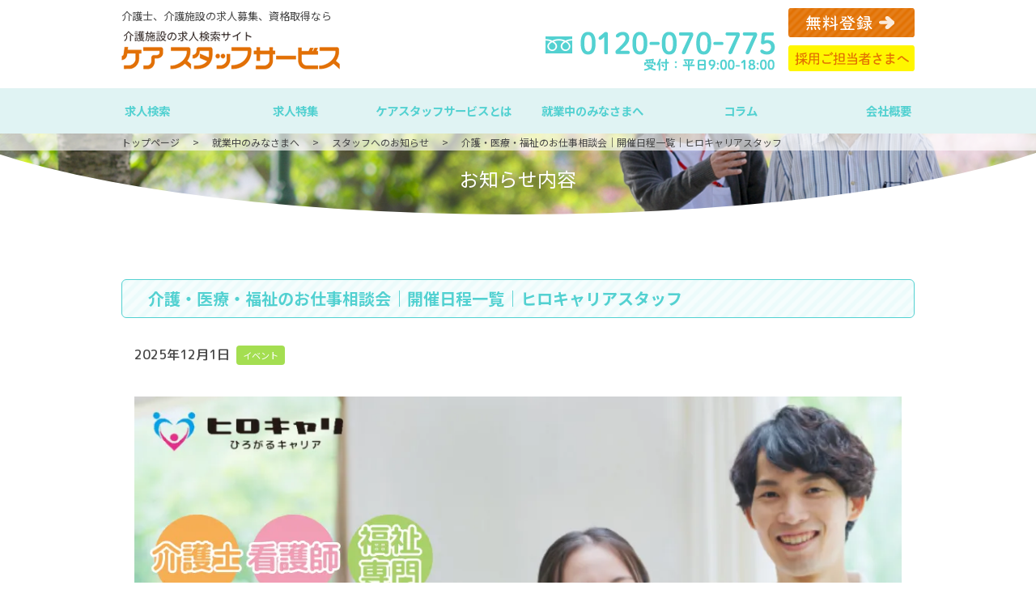

--- FILE ---
content_type: text/html; charset=UTF-8
request_url: https://care-staff.co.jp/for-workers/news/%E4%BB%8B%E8%AD%B7%E3%83%BB%E5%8C%BB%E7%99%82%E3%83%BB%E7%A6%8F%E7%A5%89%E3%81%AE%E3%81%8A%E4%BB%95%E4%BA%8B%E7%9B%B8%E8%AB%87%E4%BC%9A%EF%BD%9C%E9%96%8B%E5%82%AC%E6%97%A5%E7%A8%8B%E4%B8%80%E8%A6%A7/
body_size: 12299
content:
<!doctype html>
<html lang="ja">
<head>
  <!-- Google Tag Manager -->
  <script>(function(w,d,s,l,i){w[l]=w[l]||[];w[l].push({'gtm.start':
  new Date().getTime(),event:'gtm.js'});var f=d.getElementsByTagName(s)[0],
  j=d.createElement(s),dl=l!='dataLayer'?'&l='+l:'';j.async=true;j.src=
  'https://www.googletagmanager.com/gtm.js?id='+i+dl;f.parentNode.insertBefore(j,f);})(window,document,'script','dataLayer','GTM-KB6BPH9');</script>
  <!-- End Google Tag Manager -->
  <!-- Google Tag Manager -->
  <script>(function(w,d,s,l,i){w[l]=w[l]||[];w[l].push({'gtm.start':
  new Date().getTime(),event:'gtm.js'});var f=d.getElementsByTagName(s)[0],
  j=d.createElement(s),dl=l!='dataLayer'?'&l='+l:'';j.async=true;j.src=
  'https://www.googletagmanager.com/gtm.js?id='+i+dl;f.parentNode.insertBefore(j,f);
  })(window,document,'script','dataLayer','GTM-PJJKWXSH');</script>
  <!-- End Google Tag Manager -->
  <meta name="viewport" content="width=device-width, initial-scale=1">
	<meta charset="UTF-8">
	<link rel="profile" href="https://gmpg.org/xfn/11">
	<title>介護・医療・福祉のお仕事相談会｜開催日程一覧｜ヒロキャリアスタッフ | ケアスタッフサービス【公式】介護施設の求人検索｜ヒロキャリアスタッフが運営する介護求人サイトcare-staff.co.jp</title>

<!-- All in One SEO Pack 2.10 by Michael Torbert of Semper Fi Web Design[1053,1164] -->
<meta name="description"  content="ヒロキャリアスタッフでは、個別お仕事相談会を随時開催しております。 転職したい・迷っているなどお悩みはございませんか？各地域のコーディネーターがお答えいたします！ 今すぐの転職ではない方も、情報収集のみの方もお気軽にお問い合わせください。" />

<meta name="keywords"  content="転職,就職,iターン,uターン,jターン,相談,正社員,パート,派遣,紹介予定派遣,介護職,介護員,介護士,へルパー,訪問介護,ケアワーカー,訪問看護,看護師,看護職,ナース,正看護師,准看護師,ケアマネ,支援員,相談員,保育士,調理師,補助,助手,サポート,未経験,無資格,初心者,有資格,岩手県,盛岡市,北上市,釜石市,北海道,函館市,青森県,青森市,秋田県,秋田市,宮城県,仙台市,名取市,大崎市,大和町,山形県,山形市,庄内,栃木県,宇都宮市,長野県,長野市" />

<link rel="canonical" href="https://care-staff.co.jp/for-workers/news/介護・医療・福祉のお仕事相談会｜開催日程一覧/" />
<!-- /all in one seo pack -->
<link rel='dns-prefetch' href='//yubinbango.github.io' />
<link rel='dns-prefetch' href='//s.w.org' />
		<script type="text/javascript">
			window._wpemojiSettings = {"baseUrl":"https:\/\/s.w.org\/images\/core\/emoji\/11\/72x72\/","ext":".png","svgUrl":"https:\/\/s.w.org\/images\/core\/emoji\/11\/svg\/","svgExt":".svg","source":{"concatemoji":"https:\/\/care-staff.co.jp\/wp-includes\/js\/wp-emoji-release.min.js?ver=4.9.8"}};
			!function(a,b,c){function d(a,b){var c=String.fromCharCode;l.clearRect(0,0,k.width,k.height),l.fillText(c.apply(this,a),0,0);var d=k.toDataURL();l.clearRect(0,0,k.width,k.height),l.fillText(c.apply(this,b),0,0);var e=k.toDataURL();return d===e}function e(a){var b;if(!l||!l.fillText)return!1;switch(l.textBaseline="top",l.font="600 32px Arial",a){case"flag":return!(b=d([55356,56826,55356,56819],[55356,56826,8203,55356,56819]))&&(b=d([55356,57332,56128,56423,56128,56418,56128,56421,56128,56430,56128,56423,56128,56447],[55356,57332,8203,56128,56423,8203,56128,56418,8203,56128,56421,8203,56128,56430,8203,56128,56423,8203,56128,56447]),!b);case"emoji":return b=d([55358,56760,9792,65039],[55358,56760,8203,9792,65039]),!b}return!1}function f(a){var c=b.createElement("script");c.src=a,c.defer=c.type="text/javascript",b.getElementsByTagName("head")[0].appendChild(c)}var g,h,i,j,k=b.createElement("canvas"),l=k.getContext&&k.getContext("2d");for(j=Array("flag","emoji"),c.supports={everything:!0,everythingExceptFlag:!0},i=0;i<j.length;i++)c.supports[j[i]]=e(j[i]),c.supports.everything=c.supports.everything&&c.supports[j[i]],"flag"!==j[i]&&(c.supports.everythingExceptFlag=c.supports.everythingExceptFlag&&c.supports[j[i]]);c.supports.everythingExceptFlag=c.supports.everythingExceptFlag&&!c.supports.flag,c.DOMReady=!1,c.readyCallback=function(){c.DOMReady=!0},c.supports.everything||(h=function(){c.readyCallback()},b.addEventListener?(b.addEventListener("DOMContentLoaded",h,!1),a.addEventListener("load",h,!1)):(a.attachEvent("onload",h),b.attachEvent("onreadystatechange",function(){"complete"===b.readyState&&c.readyCallback()})),g=c.source||{},g.concatemoji?f(g.concatemoji):g.wpemoji&&g.twemoji&&(f(g.twemoji),f(g.wpemoji)))}(window,document,window._wpemojiSettings);
		</script>
		<style type="text/css">
img.wp-smiley,
img.emoji {
	display: inline !important;
	border: none !important;
	box-shadow: none !important;
	height: 1em !important;
	width: 1em !important;
	margin: 0 .07em !important;
	vertical-align: -0.1em !important;
	background: none !important;
	padding: 0 !important;
}
</style>
<link rel='stylesheet' id='care-staff-style-css'  href='https://care-staff.co.jp/wp-content/themes/care-staff/style.css?ver=4.9.8' type='text/css' media='all' />
<link rel='stylesheet' id='slick-style-css'  href='https://care-staff.co.jp/wp-content/themes/care-staff/js/slick/slick.css?ver=4.9.8' type='text/css' media='all' />
<link rel='stylesheet' id='components-css'  href='https://care-staff.co.jp/wp-content/themes/care-staff/css/components.css?ver=4.9.8' type='text/css' media='all' />
<script type='text/javascript' src='https://care-staff.co.jp/wp-includes/js/jquery/jquery.js?ver=1.12.4'></script>
<script type='text/javascript' src='https://care-staff.co.jp/wp-includes/js/jquery/jquery-migrate.min.js?ver=1.4.1'></script>
<link rel='https://api.w.org/' href='https://care-staff.co.jp/wp-json/' />
<link rel="EditURI" type="application/rsd+xml" title="RSD" href="https://care-staff.co.jp/xmlrpc.php?rsd" />
<link rel="wlwmanifest" type="application/wlwmanifest+xml" href="https://care-staff.co.jp/wp-includes/wlwmanifest.xml" /> 
<link rel='prev' title='【2025年 年末年始に伴う休業日】のご案内' href='https://care-staff.co.jp/for-workers/news/nenmatunenshi/' />
<link rel='next' title='終了いたしました【盛岡ジョブセンター/出張お仕事ミニ相談会】12月24日(水)コシニール ベーカリーカフェ MORIOKA TSUTAYA店で開催！' href='https://care-staff.co.jp/for-workers/news/%e3%80%90%e7%9b%9b%e5%b2%a1%e3%82%b8%e3%83%a7%e3%83%96%e3%82%bb%e3%83%b3%e3%82%bf%e3%83%bc-%e5%87%ba%e5%bc%b5%e3%81%8a%e4%bb%95%e4%ba%8b%e3%83%9f%e3%83%8b%e7%9b%b8%e8%ab%87%e4%bc%9a%e3%80%9112/' />
<meta name="generator" content="WordPress 4.9.8" />
<link rel='shortlink' href='https://care-staff.co.jp/?p=23417' />
<link rel="alternate" type="application/json+oembed" href="https://care-staff.co.jp/wp-json/oembed/1.0/embed?url=https%3A%2F%2Fcare-staff.co.jp%2Ffor-workers%2Fnews%2F%25e4%25bb%258b%25e8%25ad%25b7%25e3%2583%25bb%25e5%258c%25bb%25e7%2599%2582%25e3%2583%25bb%25e7%25a6%258f%25e7%25a5%2589%25e3%2581%25ae%25e3%2581%258a%25e4%25bb%2595%25e4%25ba%258b%25e7%259b%25b8%25e8%25ab%2587%25e4%25bc%259a%25ef%25bd%259c%25e9%2596%258b%25e5%2582%25ac%25e6%2597%25a5%25e7%25a8%258b%25e4%25b8%2580%25e8%25a6%25a7%2F" />
<link rel="alternate" type="text/xml+oembed" href="https://care-staff.co.jp/wp-json/oembed/1.0/embed?url=https%3A%2F%2Fcare-staff.co.jp%2Ffor-workers%2Fnews%2F%25e4%25bb%258b%25e8%25ad%25b7%25e3%2583%25bb%25e5%258c%25bb%25e7%2599%2582%25e3%2583%25bb%25e7%25a6%258f%25e7%25a5%2589%25e3%2581%25ae%25e3%2581%258a%25e4%25bb%2595%25e4%25ba%258b%25e7%259b%25b8%25e8%25ab%2587%25e4%25bc%259a%25ef%25bd%259c%25e9%2596%258b%25e5%2582%25ac%25e6%2597%25a5%25e7%25a8%258b%25e4%25b8%2580%25e8%25a6%25a7%2F&#038;format=xml" />
<script>
jQuery(function($) {
	$( '.mw_wp_form form' ).attr( 'class', 'h-adr' );
});
</script>
	<link rel="stylesheet" id="care-staff-style-css" href="/wp-content/themes/care-staff/system.css?ver=1.2" type="text/css" media="all">
	<link rel="shortcut icon" href="https://care-staff.co.jp/wp-content/themes/care-staff/images/favicon16.png">
	<link rel="icon" href="https://care-staff.co.jp/wp-content/themes/care-staff/images/favicon16.png" sizes="32x32">
	<link rel="apple-touch-icon" href="https://care-staff.co.jp/wp-content/themes/care-staff/images/sp_icon152.jpg" sizes="152x152">
	<link rel="icon" href="https://care-staff.co.jp/wp-content/themes/care-staff/images/sp_icon192.jpg" sizes="192x192" type="image/png">
    <meta name="google-site-verification" content="zb0rVrrATQpGPt_apd2H_syu7QkU30vhIRIrPDQiy2I" />
</head>

<body class="post-template-default single single-post postid-23417 single-format-standard">
<!-- Google Tag Manager (noscript) -->
<noscript><iframe src="https://www.googletagmanager.com/ns.html?id=GTM-KB6BPH9"
height="0" width="0" style="display:none;visibility:hidden"></iframe></noscript>
<!-- End Google Tag Manager (noscript) -->
<!-- Google Tag Manager (noscript) -->
<noscript><iframe src="https://www.googletagmanager.com/ns.html?id=GTM-PJJKWXSH"
height="0" width="0" style="display:none;visibility:hidden"></iframe></noscript>
<!-- End Google Tag Manager (noscript) -->
<div id="page" class="site">
	<header id="masthead" class="header site-header">
		<p class="only-sp container header-subtitle">
			介護士、介護施設の求人募集、資格取得なら
		</p>
		<div class="header__container">
			<div class="site-branding">
				<h1 class="site-title"><span class="small only-pc">介護士、介護施設の求人募集、資格取得なら</span><a href="https://care-staff.co.jp/" rel="home"><img src="https://care-staff.co.jp/wp-content/themes/care-staff/images/logo.png" alt="ケアスタッフサービス【公式】介護施設の求人検索｜ヒロキャリアスタッフが運営する介護求人サイトcare-staff.co.jp"></a></h1>
			</div><!-- .site-branding -->
			<div class="header-link">
				<a href="tel:0120070775" class="tel-link"><img src="https://care-staff.co.jp/wp-content/themes/care-staff/images/header-tel.png" alt="tel:0120-070-775"></a>
				<div class="header-link__mini-box only-pc">
					<a href="https://care-staff.co.jp/registration"><img src="https://care-staff.co.jp/wp-content/themes/care-staff/images/nav-registration.png" alt="無料登録"></a>
					<a href="https://care-staff.co.jp/for-hr"><img src="https://care-staff.co.jp/wp-content/themes/care-staff/images/nav-hr.png" alt="採用ご担当者様へ"></a>
				</div>
			</div>
			<div class="header__nav only-sp">
				<div class="header__nav-overlay"></div>
				<nav id="site-navigation" class="main-navigation container">
					<button class="menu-toggle" aria-controls="primary-menu" aria-expanded="false"><img class="icon-nav" src="https://care-staff.co.jp/wp-content/themes/care-staff/images/icon-nav.png" ><img class="icon-close" src="https://care-staff.co.jp/wp-content/themes/care-staff/images/icon-close.png" ></button>
					<ul id="sp-menu" class="menu" style="display:none"><li id="menu-item-631" class="has-icon icon-search menu-item menu-item-type-custom menu-item-object-custom menu-item-631"><a href="/search">求人検索</a></li>
<li id="menu-item-630" class="has-icon icon-pencil menu-item menu-item-type-custom menu-item-object-custom menu-item-has-children menu-item-630"><a href="#">求人特集</a>
<ul class="sub-menu">
	<li id="menu-item-697" class="menu-item menu-item-type-custom menu-item-object-custom menu-item-697"><a href="/feature/1">初心者歓迎求人特集</a></li>
	<li id="menu-item-698" class="menu-item menu-item-type-custom menu-item-object-custom menu-item-698"><a href="/feature/3">ニューオープン施設特集</a></li>
	<li id="menu-item-699" class="menu-item menu-item-type-custom menu-item-object-custom menu-item-699"><a href="/feature/2">駅チカ&#038;バス通勤OK特集</a></li>
	<li id="menu-item-700" class="menu-item menu-item-type-custom menu-item-object-custom menu-item-700"><a href="/feature/4">介護補助スタッフ求人特集</a></li>
	<li id="menu-item-2085" class="menu-item menu-item-type-custom menu-item-object-custom menu-item-2085"><a href="/feature/5">看護師求人特集</a></li>
</ul>
</li>
<li id="menu-item-636" class="has-icon icon-heart menu-item menu-item-type-post_type menu-item-object-page menu-item-has-children menu-item-636"><a href="https://care-staff.co.jp/about/">ケアスタッフサービスとは</a>
<ul class="sub-menu">
	<li id="menu-item-638" class="menu-item menu-item-type-post_type menu-item-object-page menu-item-638"><a href="https://care-staff.co.jp/about/first/">はじめての方へ</a></li>
	<li id="menu-item-639" class="menu-item menu-item-type-post_type menu-item-object-page menu-item-639"><a href="https://care-staff.co.jp/about/jobtypes/">取扱職種一覧</a></li>
	<li id="menu-item-33344" class="menu-item menu-item-type-custom menu-item-object-custom menu-item-33344"><a href="https://care-staff.co.jp/for-workers/news/coordinator/">コーディネーターのご紹介</a></li>
	<li id="menu-item-641" class="menu-item menu-item-type-post_type menu-item-object-page menu-item-641"><a href="https://care-staff.co.jp/about/consultancy/">転職相談と就業サポート</a></li>
	<li id="menu-item-642" class="menu-item menu-item-type-post_type menu-item-object-page menu-item-642"><a href="https://care-staff.co.jp/about/selectable/">選べる働き方</a></li>
	<li id="menu-item-640" class="menu-item menu-item-type-post_type menu-item-object-page menu-item-640"><a href="https://care-staff.co.jp/about/step/">相談から就業までの流れ</a></li>
</ul>
</li>
<li id="menu-item-645" class="has-icon icon-speaker menu-item menu-item-type-post_type menu-item-object-page menu-item-has-children menu-item-645"><a href="https://care-staff.co.jp/for-workers/">就業中のみなさまへ</a>
<ul class="sub-menu">
	<li id="menu-item-646" class="menu-item menu-item-type-post_type menu-item-object-page menu-item-646"><a href="https://care-staff.co.jp/for-workers/welfare/">ケアスタッフサービスの福利厚生</a></li>
	<li id="menu-item-644" class="menu-item menu-item-type-post_type menu-item-object-page menu-item-644"><a href="https://care-staff.co.jp/for-workers/offices/">担当営業所・連絡先一覧</a></li>
	<li id="menu-item-647" class="menu-item menu-item-type-post_type menu-item-object-page current_page_parent menu-item-647"><a href="https://care-staff.co.jp/for-workers/news/">各種お知らせ</a></li>
</ul>
</li>
<li id="menu-item-14764" class="menu-item menu-item-type-custom menu-item-object-custom menu-item-14764"><a href="https://care-staff.co.jp/column/">コラム</a></li>
<li id="menu-item-648" class="has-icon icon-docs menu-item menu-item-type-post_type menu-item-object-page menu-item-has-children menu-item-648"><a href="https://care-staff.co.jp/company/">会社概要</a>
<ul class="sub-menu">
	<li id="menu-item-650" class="menu-item menu-item-type-post_type menu-item-object-page menu-item-650"><a href="https://care-staff.co.jp/company/overview/">会社概要</a></li>
	<li id="menu-item-649" class="menu-item menu-item-type-post_type menu-item-object-page menu-item-649"><a href="https://care-staff.co.jp/company/business/">事業内容</a></li>
	<li id="menu-item-651" class="menu-item menu-item-type-post_type menu-item-object-page menu-item-651"><a href="https://care-staff.co.jp/company/privacy-policy/">個人情報保護方針</a></li>
	<li id="menu-item-652" class="menu-item menu-item-type-post_type menu-item-object-page menu-item-652"><a href="https://care-staff.co.jp/for-workers/offices/">オフィス一覧</a></li>
	<li id="menu-item-653" class="menu-item menu-item-type-post_type menu-item-object-page menu-item-653"><a href="https://care-staff.co.jp/contact/">お問い合わせ</a></li>
</ul>
</li>
<li id="menu-item-654" class="has-icon icon-people menu-item menu-item-type-post_type menu-item-object-page menu-item-654"><a href="https://care-staff.co.jp/for-hr/">採用ご担当者さまへ</a></li>
<li id="menu-item-655" class="has-icon icon-info menu-item menu-item-type-post_type menu-item-object-page current_page_parent menu-item-655"><a href="https://care-staff.co.jp/for-workers/news/">各種お知らせ</a></li>
<li id="menu-item-656" class="has-icon icon-website menu-item menu-item-type-post_type menu-item-object-page menu-item-656"><a href="https://care-staff.co.jp/sitepolicy/">サイト利用規約</a></li>
<li id="menu-item-643" class="has-icon icon-question menu-item menu-item-type-post_type menu-item-object-page menu-item-643"><a href="https://care-staff.co.jp/faq/">よくあるご質問</a></li>
<li id="menu-item-792" class="has-icon icon-mail menu-item menu-item-type-post_type menu-item-object-page menu-item-792"><a href="https://care-staff.co.jp/contact/">お問い合わせ</a></li>
</ul>				</nav><!-- #site-navigation -->
			</div>
		</div>
		<div class="header__nav only-pc">
			<nav id="site-navigation" class="main-navigation container">
				<button class="menu-toggle" aria-controls="primary-menu" aria-expanded="false"><img class="icon-nav" src="https://care-staff.co.jp/wp-content/themes/care-staff/images/icon-nav.png" ><img class="icon-close" src="https://care-staff.co.jp/wp-content/themes/care-staff/images/icon-close.png" ></button>
				<ul id="primary-menu" class="menu"><li id="menu-item-615" class="has-icon icon-search menu-item menu-item-type-custom menu-item-object-custom menu-item-615"><a href="/search">求人検索</a></li>
<li id="menu-item-600" class="has-icon icon-pencil menu-item menu-item-type-custom menu-item-object-custom menu-item-has-children menu-item-600"><a href="#">求人特集</a>
<ul class="sub-menu">
	<li id="menu-item-620" class="menu-item menu-item-type-custom menu-item-object-custom menu-item-620"><a href="/feature/1">初心者歓迎求人特集</a></li>
	<li id="menu-item-622" class="menu-item menu-item-type-custom menu-item-object-custom menu-item-622"><a href="/feature/3">ニューオープン施設特集</a></li>
	<li id="menu-item-621" class="menu-item menu-item-type-custom menu-item-object-custom menu-item-621"><a href="/feature/2">駅チカ&#038;バス通勤OK特集</a></li>
	<li id="menu-item-623" class="menu-item menu-item-type-custom menu-item-object-custom menu-item-623"><a href="/feature/4">介護補助スタッフ求人特集</a></li>
	<li id="menu-item-2083" class="menu-item menu-item-type-custom menu-item-object-custom menu-item-2083"><a href="/feature/5">看護師求人特集</a></li>
</ul>
</li>
<li id="menu-item-24" class="has-icon icon-heart menu-item menu-item-type-post_type menu-item-object-page menu-item-has-children menu-item-24"><a href="https://care-staff.co.jp/about/">ケアスタッフサービスとは</a>
<ul class="sub-menu">
	<li id="menu-item-132" class="menu-item menu-item-type-post_type menu-item-object-page menu-item-132"><a href="https://care-staff.co.jp/about/first/">はじめての方へ</a></li>
	<li id="menu-item-131" class="menu-item menu-item-type-post_type menu-item-object-page menu-item-131"><a href="https://care-staff.co.jp/about/jobtypes/">取扱職種一覧</a></li>
	<li id="menu-item-33345" class="menu-item menu-item-type-custom menu-item-object-custom menu-item-33345"><a href="https://care-staff.co.jp/for-workers/news/coordinator/">コーディネーターのご紹介</a></li>
	<li id="menu-item-143" class="menu-item menu-item-type-post_type menu-item-object-page menu-item-143"><a href="https://care-staff.co.jp/about/consultancy/">転職相談と就業サポート</a></li>
	<li id="menu-item-145" class="menu-item menu-item-type-post_type menu-item-object-page menu-item-145"><a href="https://care-staff.co.jp/about/selectable/">選べる働き方</a></li>
	<li id="menu-item-144" class="menu-item menu-item-type-post_type menu-item-object-page menu-item-144"><a href="https://care-staff.co.jp/about/step/">相談から就業までの流れ</a></li>
	<li id="menu-item-130" class="menu-item menu-item-type-post_type menu-item-object-page menu-item-130"><a href="https://care-staff.co.jp/faq/">よくあるご質問</a></li>
</ul>
</li>
<li id="menu-item-28" class="has-icon icon-speaker menu-item menu-item-type-post_type menu-item-object-page menu-item-has-children menu-item-28"><a href="https://care-staff.co.jp/for-workers/">就業中のみなさまへ</a>
<ul class="sub-menu">
	<li id="menu-item-738" class="menu-item menu-item-type-post_type menu-item-object-page menu-item-738"><a href="https://care-staff.co.jp/for-workers/welfare/">福利厚生</a></li>
	<li id="menu-item-421" class="menu-item menu-item-type-post_type menu-item-object-page menu-item-421"><a href="https://care-staff.co.jp/for-workers/offices/">オフィス一覧</a></li>
	<li id="menu-item-605" class="menu-item menu-item-type-post_type menu-item-object-page current_page_parent menu-item-605"><a href="https://care-staff.co.jp/for-workers/news/">各種お知らせ</a></li>
</ul>
</li>
<li id="menu-item-14763" class="menu-item menu-item-type-custom menu-item-object-custom menu-item-14763"><a href="https://care-staff.co.jp/column/">コラム</a></li>
<li id="menu-item-527" class="has-icon icon-docs menu-item menu-item-type-post_type menu-item-object-page menu-item-has-children menu-item-527"><a href="https://care-staff.co.jp/company/">会社概要</a>
<ul class="sub-menu">
	<li id="menu-item-528" class="has-icon icon-docs menu-item menu-item-type-post_type menu-item-object-page menu-item-528"><a href="https://care-staff.co.jp/company/overview/">会社概要</a></li>
	<li id="menu-item-530" class="has-icon icon-docs menu-item menu-item-type-post_type menu-item-object-page menu-item-530"><a href="https://care-staff.co.jp/company/business/">事業内容</a></li>
	<li id="menu-item-531" class="has-icon icon-docs menu-item menu-item-type-post_type menu-item-object-page menu-item-531"><a href="https://care-staff.co.jp/company/privacy-policy/">個人情報保護方針</a></li>
	<li id="menu-item-788" class="menu-item menu-item-type-post_type menu-item-object-page menu-item-788"><a href="https://care-staff.co.jp/for-workers/offices/">オフィス一覧</a></li>
	<li id="menu-item-532" class="has-icon icon-mail menu-item menu-item-type-post_type menu-item-object-page menu-item-532"><a href="https://care-staff.co.jp/contact/">お問い合わせ</a></li>
</ul>
</li>
</ul>			</nav><!-- #site-navigation -->
		</div>
	</header><!-- #masthead -->
	<div id="breadcrumb" class="breadcrumb"><ul itemprop="Breadcrumb" itemscope itemtype="http://data-vocabulary.org/BreadcrumbList"><li itemprop="itemListElement" itemscope itemtype="http://schema.org/ListItem"><a itemprop="item" href="https://care-staff.co.jp/" class="home"><span itemprop="name">トップページ</span></a><meta itemprop="position" content="1"></li><li itemprop="itemListElement" itemscope itemtype="http://schema.org/ListItem"><a itemprop="item" href="https://care-staff.co.jp/for-workers"><span itemprop="name">就業中のみなさまへ</span></a><meta itemprop="position" content="2"></li><li itemprop="itemListElement" itemscope itemtype="http://schema.org/ListItem"><a itemprop="item" href="https://care-staff.co.jp/for-workers/news"><span itemprop="name">スタッフへのお知らせ</span></a><meta itemprop="position" content="2"></li><li itemprop="itemListElement" itemscope itemtype="http://schema.org/ListItem"><span itemprop="name">介護・医療・福祉のお仕事相談会｜開催日程一覧｜ヒロキャリアスタッフ</span><meta itemprop="position" content="3"></li></ul></div>		<div id="content" class="site-content">
	<div class="page-cover" style="background-image: url(https://care-staff.co.jp/wp-content/themes/care-staff/images/cover-for-workers.png);background-position: 70% 0%;">
	<h1 class="page-title">お知らせ内容</h1>
	<img src="https://care-staff.co.jp/wp-content/themes/care-staff/images/page-cover-mask.png" class="page-cover-mask" />
</div>
	<div id="primary" class="content-area">
		<main id="main" class="site-main">
			<section class="page-section">
				<div class="container">
				
<article id="post-23417" class="post-23417 post type-post status-publish format-standard hentry category-event">
	<header class="entry-header">
		<h1 class="section-title entry-title">介護・医療・福祉のお仕事相談会｜開催日程一覧｜ヒロキャリアスタッフ</h1>			<div class="entry-meta">
				<span class="posted-on"><time class="entry-date published" datetime="2025-12-01T06:00:47+09:00">2025年12月1日</time><time class="updated" datetime="2025-12-05T13:24:19+09:00">2025年12月5日</time></span><span class="label__news-category cat-event">イベント</span>			</div><!-- .entry-meta -->
			</header><!-- .entry-header -->
				
	<div class="entry-content">
		<p><a href="https://care-staff.co.jp/wp-content/uploads/2024/04/66df1acbaa1b7a842a29cd03385b564d.webp"><img class="aligncenter size-full wp-image-29001" src="https://care-staff.co.jp/wp-content/uploads/2024/04/66df1acbaa1b7a842a29cd03385b564d.webp" alt="" width="1000" height="550" /></a></p>
<p>2025年12月、寒さが深まり、温かい飲み物が嬉しい季節になりました⛄<br />
今年頑張ってきた自分に、小さなご褒美をあげたくなる時期ですね✨</p>
<p>転職したい・迷っているなどお悩みはございませんか？各地域のコーディネーターがお答えいたします！<br />
今すぐの転職ではない方も、情報収集のみの方もお気軽にお問い合わせください。</p>
<h3><span style="color: #ff6600;">✨このようなお悩み・希望がある方におススメです！✨</span></h3>
<p>・就職、転職を考えているけど不安がある<br />
・未経験だけど介護、医療の業界に興味がある！<br />
・派遣やパートでライフスタイルに合わせて働きたい！<br />
・正社員としてフルタイムでしっかり働きたい！</p>
<p>「<span style="color: #ff6600;">聞いて・見て・知って・納得</span>」安心して活躍いただけるよう、全力サポートでいたします！</p>
<p>&nbsp;</p>
<h1 style="font-family: 'HG丸ｺﾞｼｯｸM-PRO','HGMaruGothicMPRO'; font-weight: bold; padding: 10px; margin-bottom: 10px; text-align: center; border-bottom: 3px solid #53d1d1;">相談会に参加するメリット</h1>
<p style="font-size: 17px; font-weight: bold; color: #e88c32; margin-bottom: 10px;">✓ 転職についての悩みを気軽に相談出来る！</p>
<p>　　面接ではないので、お仕事に関する悩みや不安、労働条件などの希望を気軽に相談できます</p>
<p style="font-size: 17px; font-weight: bold; color: #e88c32; margin-bottom: 10px;">✓ コーディネーターと1対1で個別相談が出来る！</p>
<p>　　個別のアドバイスで、自分の希望と適正にあった求人を紹介が可能です</p>
<p style="font-size: 17px; font-weight: bold; color: #e88c32; margin-bottom: 10px;">✓ 参加料は無料！履歴書等書類も不要です！</p>
<p>　　相談料などは一切かかりません</p>
<p>&nbsp;</p>
<p style="text-align: center;"><span style="color: #e88c32; font-size: 18px;">また、個別相談ですので、要予約いただきますとスムーズです！</span><br />
<span style="color: #e88c32; font-size: 18px;">ご予約方法：フリーダイヤル<strong><span style="background: linear-gradient(transparent 60%, #ff9 60%);">0120-070-775</span></strong>または開催エリア担当まで</span></p>
<p><a href="https://care-staff.co.jp/registration/"><img class="aligncenter wp-image-15629" src="https://care-staff.co.jp/wp-content/uploads/2022/08/e961bc7eaab729e0589f02fab7f83701-300x57.png" alt="" width="600" height="113" srcset="https://care-staff.co.jp/wp-content/uploads/2022/08/e961bc7eaab729e0589f02fab7f83701-300x57.png 300w, https://care-staff.co.jp/wp-content/uploads/2022/08/e961bc7eaab729e0589f02fab7f83701-768x145.png 768w, https://care-staff.co.jp/wp-content/uploads/2022/08/e961bc7eaab729e0589f02fab7f83701.png 780w" sizes="(max-width: 600px) 100vw, 600px" /></a></p>
<p>&nbsp;</p>
<h1 style="font-family: 'HG丸ｺﾞｼｯｸM-PRO','HGMaruGothicMPRO'; font-size: 2.1rem; font-weight: bold; padding: 10px; margin-bottom: 10px; text-align: center; border-bottom: 3px solid #53d1d1;">✔お仕事相談会一覧</h1>
<h4><span style="color: #ff6600;"><strong>▼予約方法</strong></span>：希望の開催日をクリックすると【お問い合わせフォーム】へ移動します。必要事項を記入のうえ送信ください。<br />
【お問い合わせ内容】欄へ「参加希望日時」や「会場」をご入力いただくとスムーズです。</h4>
<h4><strong><span style="color: #ff6600;">▼WEB面談の参加方法</span></strong>：Zoom、LINE、GoogleMeetいずれかのツールでも相談できます。<br />
「<strong><a href="https://care-staff.co.jp/registration/">カンタン登録</a></strong>」またはお電話よりお問い合わせください！</h4>
<p>&nbsp;</p>
<div style="text-align: center;">
<p>&nbsp;</p>
<p style="width: 95%; display: inline-block; text-align: center; font-size: 2.1rem; font-weight: bold; color: #ffffff; background-color: #53d1d1; margin-bottom: 0;">北海道</p>
</div>
<div style="padding: 3% 2%;">
<h3 class="entry-title"><a href="https://care-staff.co.jp/for-workers/news/%e5%87%bd%e9%a4%a8%e5%96%b6%e6%a5%ad%e6%89%80%e3%80%919%e6%9c%88%e3%82%82%e3%81%8a%e4%bb%95%e4%ba%8b%e7%9b%b8%e8%ab%87%e9%9a%8f%e6%99%82%e5%8f%97%e4%bb%98%e4%b8%ad%ef%bc%81%e4%bb%8b%e8%ad%b7%e3%83%bb/" rel="bookmark"> 【函館営業所】【WEB・対面】12月もお仕事相談随時受付中！介護・医療・福祉の転職/相談はヒロキャリ！（問合せフォームよりご連絡ください）</a></h3>
</div>
<p>&nbsp;</p>
<div style="text-align: center;">
<p style="width: 95%; display: inline-block; text-align: center; font-size: 2.1rem; font-weight: bold; color: #ffffff; background-color: #53d1d1; margin-bottom: 0;">青森県</p>
</div>
<div style="clear: both; border-bottom: 2px solid #D9D9D9; margin-top: 10px; width: 95%; margin: 0 2%;">
<div style="padding: 3% 2%;">
<h3><a href="https://care-staff.co.jp/for-workers/news/%e3%80%90%e9%9d%92%e6%a3%ae%e3%82%a8%e3%83%aa%e3%82%a2%e3%80%919%e6%9c%88%e3%81%ae%e3%81%8a%e4%bb%95%e4%ba%8b%e7%9b%b8%e8%ab%87%ef%bc%81%e3%80%90%e4%bb%8b%e8%ad%b7%e3%83%bb%e7%9c%8b%e8%ad%b7%e3%83%bb/">【青森エリア】12月のお仕事相談！【介護・看護・福祉】9:00～18:00 WEB or 電話で相談しませんか？</a></h3>
</div>
<div style="clear: both; border-bottom: 2px solid #D9D9D9; margin-top: 10px; width: 95%; margin: 0 2%;"></div>
<div style="padding: 3% 2%;">
<h3><a href="https://care-staff.co.jp/for-workers/news/%e3%80%90%e5%85%ab%e6%88%b8%e3%82%a8%e3%83%aa%e3%82%a2%e3%80%91%e4%bb%8b%e8%ad%b7%e7%9c%8b%e8%ad%b7%e3%81%ae%e8%bb%a2%e8%81%b7%e5%b0%b1%e8%81%b7%ef%bc%81%ef%bc%81%e3%81%8a%e4%bb%95%e4%ba%8b%e7%9b%b8/">【八戸エリア】介護看護の転職就職！！お仕事相談会毎週水曜日開催！八戸市福祉公民館(類家)</a></h3>
</div>
<div style="clear: both; border-bottom: 2px solid #D9D9D9; margin-top: 10px; width: 95%; margin: 0 2%;"></div>
<div style="padding: 3% 2%;">
<h3><a href="https://care-staff.co.jp/for-workers/news/%e3%80%90%e5%85%ab%e6%88%b8%e3%82%a8%e3%83%aa%e3%82%a2-%e5%87%ba%e5%bc%b5%e3%81%8a%e4%bb%95%e4%ba%8b%e7%9b%b8%e8%ab%87%e4%bc%9a%e3%80%91%e5%85%ab%e6%88%b8%e5%b8%82%e7%a6%8f%e7%a5%89%e5%85%ac%e6%b0%91/">【八戸エリア/出張お仕事相談会】八戸市福祉公民館2階で開催！水曜日開催！八戸市福祉公民館(類家) 12月3日㈬ 10:00～ ≪予約不要≫ ≪履歴書不要≫ ≪私服OK≫ </a></h3>
</div>
<div style="clear: both; border-bottom: 2px solid #D9D9D9; margin-top: 10px; width: 95%; margin: 0 2%;"></div>
<div style="padding: 3% 2%;">
<h3><a href="https://care-staff.co.jp/for-workers/news/%e3%80%90%e5%85%ab%e6%88%b8%e3%82%a8%e3%83%aa%e3%82%a2-%e5%87%ba%e5%bc%b5%e3%81%8a%e4%bb%95%e4%ba%8b%e7%9b%b8%e8%ab%87%e4%bc%9a%e3%80%91%e5%85%ab%e6%88%b8%e5%b8%82%e7%a6%8f%e7%a5%89%e5%85%ac%e6%b0%91/">【八戸エリア/出張お仕事相談会】八戸市福祉公民館2階で開催！水曜日開催！八戸市福祉公民館(類家) 12月10日㈬ 10:00～ ≪予約不要≫ ≪履歴書不要≫ ≪私服OK≫ </a></h3>
</div>
<div style="text-align: center;">
<p style="width: 95%; display: inline-block; text-align: center; font-size: 2.1rem; font-weight: bold; color: #ffffff; background-color: #53d1d1; margin-bottom: 0;">岩手県</p>
</div>
<div style="padding: 3% 2%;">
<h3 class="entry-title"><a href="https://care-staff.co.jp/for-workers/news/%e3%80%90%e7%9b%9b%e5%b2%a1-%e7%b4%ab%e6%b3%a2-%e6%bb%9d%e6%b2%a2%e3%80%91%ef%bd%9e11%e6%9c%88%e3%81%8a%e4%bb%95%e4%ba%8b%e7%9b%b8%e8%ab%87%e4%bc%9a%e9%96%8b%e5%82%ac%ef%bc%81%e4%ba%88%e7%b4%84/" rel="bookmark">【盛岡/紫波/滝沢】～ 12月お仕事相談会開催！予約不要ですのでお気軽にご来場ください♪</a></h3>
</div>
<div style="clear: both; border-bottom: 2px solid #D9D9D9; margin-top: 10px; width: 95%; margin: 0 2%;"></div>
<div style="padding: 3% 2%;">
<h3 class="entry-title" style="text-align: left;"><a href="https://care-staff.co.jp/for-workers/news/morioka20251206/">【盛岡ジョブセンター/出張お仕事ミニ相談会】12月6日(日)コシニール ベーカリーカフェ MORIOKA TSUTAYA店で開催！</a></h3>
</div>
<div style="clear: both; border-bottom: 2px solid #D9D9D9; margin-top: 10px; width: 95%; margin: 0 2%;"></div>
<div>
<div style="padding: 3% 2%;">
<h3 class="entry-title" style="text-align: left;"><a href="https://care-staff.co.jp/for-workers/news/%e3%80%90%e7%9b%9b%e5%b2%a1-%e7%b4%ab%e6%b3%a2-%e6%bb%9d%e6%b2%a2%e3%80%91%ef%bd%9e11%e6%9c%88%e3%81%8a%e4%bb%95%e4%ba%8b%e7%9b%b8%e8%ab%87%e4%bc%9a%e9%96%8b%e5%82%ac%ef%bc%81%e4%ba%88%e7%b4%84/">【盛岡ジョブセンター/出張お仕事相談会】12月18日(木)コシニール ベーカリーカフェ MORIOKA TSUTAYA店で開催！</a></h3>
</div>
<div style="clear: both; border-bottom: 2px solid #D9D9D9; margin-top: 10px; width: 95%; margin: 0 2%;"></div>
<div></div>
</div>
<div style="padding: 3% 2%;">
<h3 class="entry-title" style="text-align: left;"><a href="https://care-staff.co.jp/for-workers/news/%e3%80%90%e5%b2%a9%e6%89%8b%e6%b2%bf%e5%b2%b8%e3%80%91-%e2%89%aa%e3%81%8a%e4%bb%95%e4%ba%8b%e7%9b%b8%e8%ab%87%e2%89%ab%e5%80%8b%e5%88%a5%e3%83%bb%e4%ba%88%e7%b4%84%e5%88%b6/" rel="bookmark">【岩手沿岸】 ≪12月のお仕事相談≫個別・予約制(電話・問合せフォームよりお気軽にご連絡ください)</a></h3>
</div>
<div style="clear: both; border-bottom: 2px solid #D9D9D9; margin-top: 10px; width: 95%; margin: 0 2%;"></div>
<div style="padding: 3% 2%;">
<h3 class="entry-title" style="text-align: left;"><a href="https://care-staff.co.jp/for-workers/news/%e3%80%90%e5%b2%a9%e6%89%8b%e7%9c%8c%e5%8d%97-%e5%8c%97%e4%b8%8a-%e8%8a%b1%e5%b7%bb-%e9%81%a0%e9%87%8e%e3%80%919%e6%9c%88%ef%bd%9e%e3%81%8a%e4%bb%95%e4%ba%8b%e7%9b%b8%e8%ab%87%e4%bc%9a%e9%96%8b/" rel="bookmark">【岩手県南/北上/花巻/遠野】12月～お仕事相談会開催！予約不要ですのでお気軽にご来場ください。</a></h3>
</div>
<p>&nbsp;</p>
<div style="text-align: center;">
<p style="width: 95%; display: inline-block; text-align: center; font-size: 2.1rem; font-weight: bold; color: #ffffff; background-color: #53d1d1; margin-bottom: 0;">秋田県</p>
</div>
<h3 style="padding: 3% 2%;"><a href="https://care-staff.co.jp/for-workers/news/%e3%80%90%e7%a7%8b%e7%94%b0%e3%82%b8%e3%83%a7%e3%83%96%e3%82%bb%e3%83%b3%e3%82%bf%e3%83%bc%e3%80%91%e4%bb%8b%e8%ad%b7%e8%ad%b7%e8%81%b7/">【秋田ジョブセンター】12月 介護・看護/転職・相談月間！！WEB(オンライン)面談も受付中！もちろん各職種なんでもご相談ください</a></h3>
<p>&nbsp;</p>
<div style="text-align: center;">
<p style="width: 95%; display: inline-block; text-align: center; font-size: 2.1rem; font-weight: bold; color: #ffffff; background-color: #53d1d1; margin-bottom: 0;">宮城県</p>
</div>
<div style="padding: 3% 2%;">
<h3><a href="https://care-staff.co.jp/for-workers/news/%e3%80%90%e4%bb%99%e5%8f%b0%e3%80%91%e4%bb%99%e5%8f%b0%e5%b8%82%e8%bf%91%e9%83%8a%e3%82%a8%e3%83%aa%e3%82%a2%e3%80%90web%e7%9b%b8%e8%ab%87%e4%bc%9a%e9%96%8b%e5%82%ac%e3%80%91%e4%ba%88/">【仙台】仙台市近郊エリア【12月WEB相談会開催】予約制・完全無料・完全個別性｜仙台ジョブセンター</a></h3>
</div>
<p>&nbsp;</p>
<div style="text-align: center;">
<p style="width: 95%; display: inline-block; text-align: center; font-size: 2.1rem; font-weight: bold; color: #ffffff; background-color: #53d1d1; margin-bottom: 0;">福島県</p>
</div>
<div style="padding: 3% 2%;">
<h3 class="entry-title"><a href="https://care-staff.co.jp/for-workers/news/%e3%80%90%e9%83%a1%e5%b1%b1%e3%80%91%e3%80%90%e4%ba%88%e7%b4%84%e5%88%b6%e3%80%91web%e3%81%a7%e8%bb%a2%e8%81%b7%e7%9b%b8%e8%ab%87%e3%81%97%e3%81%be%e3%81%9b%e3%82%93%e3%81%8b%ef%bc%9f%e9%9a%8f-3/" rel="bookmark">【郡山】【予約制】WEBで転職相談しませんか？随時受付中！郡山ジョブセンター（問合せフォームにてご連絡ください）</a></h3>
</div>
<p>&nbsp;</p>
<div style="text-align: center;">
<p style="width: 95%; display: inline-block; text-align: center; font-size: 2.1rem; font-weight: bold; color: #ffffff; background-color: #53d1d1; margin-bottom: 0;">山形県</p>
</div>
<div style="padding: 3% 2%;">
<h3 class="entry-title"><a href="https://care-staff.co.jp/for-workers/news/%e3%80%90%e5%ba%84%e5%86%85%e3%80%91%e3%80%90%e4%ba%88%e7%b4%84%e5%8f%97%e4%bb%98%e4%b8%ad%ef%bc%81%e3%80%91%e5%ba%84%e5%86%85%e3%82%a8%e3%83%aa%e3%82%a2%ef%bd%9c%e5%b0%b1%e8%81%b7/" rel="bookmark">【庄内】【予約受付中！】12月　庄内エリア｜就職・転職　無料出張相談受付中｜受付はこちらから▼｜オンライン面談も対応可！</a></h3>
</div>
<div style="clear: both; border-bottom: 2px solid #D9D9D9; margin-top: 10px; width: 95%; margin: 0 2%;"></div>
<div style="padding: 3% 2%;">
<h3 class="entry-title"><a href="https://care-staff.co.jp/for-workers/news/%e3%80%90%e5%b1%b1%e5%bd%a2%e5%b8%82%e8%bf%91%e9%83%8a%e3%80%91%e3%80%809%e6%9c%88-%e5%b1%b1%e5%bd%a2%e3%82%a8%e3%83%aa%e3%82%a2%ef%bd%9c%e7%84%a1%e6%96%99%e8%bb%a2%e8%81%b7%e7%9b%b8%e8%ab%87%e5%8f%97/" rel="bookmark">【山形市近郊】　12月 山形エリア｜無料転職相談受付中｜予約制＆完全個別面談｜WEB面談も対応可！</a></h3>
</div>
<div style="text-align: center;">
<p style="width: 95%; display: inline-block; text-align: center; font-size: 2.1rem; font-weight: bold; color: #ffffff; background-color: #53d1d1; margin-bottom: 0;">栃木県</p>
</div>
<div style="padding: 3% 2%;">
<h3 class="entry-title"><a href="https://care-staff.co.jp/for-workers/news/%e3%80%90%e5%ae%87%e9%83%bd%e5%ae%ae%e3%82%b8%e3%83%a7%e3%83%96%e3%82%bb%e3%83%b3%e3%82%bf%e3%83%bc%e3%80%919%e6%9c%88%e3%80%90%e4%bb%8b%e8%ad%b7%e3%83%bb%e7%9c%8b%e8%ad%b7%e3%83%bb%e7%a6%8f%e7%a5%89/" rel="bookmark">【宇都宮ジョブセンター】12月【介護・看護・福祉 就職・転職無料お仕事相談会】 毎週金曜日 10:00～14:00ご予約受付中！※別日も対応可(要予約制)</a></h3>
</div>
<div style="clear: both; border-bottom: 2px solid #D9D9D9; margin-top: 10px; width: 95%; margin: 0 2%;"></div>
<div style="text-align: center;">
<p style="width: 95%; display: inline-block; text-align: center; font-size: 2.1rem; font-weight: bold; color: #ffffff; background-color: #53d1d1; margin-bottom: 0;">長野県</p>
</div>
<div style="clear: both; border-bottom: 2px solid #D9D9D9; margin-top: 10px; width: 95%; margin: 0 2%;"></div>
<h3 style="padding: 3% 2%;"><a href="https://care-staff.co.jp/for-workers/news/%e3%80%90%e9%95%b7%e9%87%8e%e3%82%a8%e3%83%aa%e3%82%a2%e3%80%91%e4%bb%8b%e8%ad%b7%e3%83%bb%e5%8c%bb%e7%99%82%e3%83%bb%e7%a6%8f%e7%a5%89%e3%81%ae%e6%b1%82%e4%ba%ba%e6%83%85%e5%a0%b1/">【長野エリア】12月 介護・医療・福祉 『就職&amp;転職 無料お仕事相談会』開催！ inヒロキャリアスタッフ 長野営業所  ご予約はこちらから▼</a></h3>
<p>&nbsp;</p>
<h1 style="font-family: 'HG丸ｺﾞｼｯｸM-PRO','HGMaruGothicMPRO'; font-weight: bold; padding: 10px; margin-bottom: 10px; text-align: center; border-bottom: 3px solid #53d1d1;">✔取扱い職種</h1>
<p>介護士・介護スタッフ(介護職員初任者研修、介護職員実務者研修、介護福祉士) / ケアマネジャー(介護支援専門員) / 生活相談員 /<br />
看護師（老人施設内） / サービス提供責任者 / リハビリ専門職 / 支援相談員 / 生活支援員 /<br />
調理員 / 栄養士 / 保育士 / 社会福祉士 / 送迎ドライバー / 介護事務</p>
<p>※時期に応じて募集していない職種もある場合がございます。一度お問い合わせください<br />
※また、まだ資格をお持ちではない・スキルアップしたい方のために「資格取得支援制度」を設けております。 気になる方は是非一度ご確認ください。</p>
<p>&nbsp;</p>
<p>&nbsp;</p>
<article id="post-26550" class="post-26550 schedule type-schedule status-publish hentry office-aomori city-51">
<h3 style="text-align: center;">「あなたの転職を誠心誠意サポートいたします！お気軽にお越しください！」</h3>
<p><a href="https://care-staff.co.jp/registration/"><img class="aligncenter wp-image-15629" src="https://care-staff.co.jp/wp-content/uploads/2022/08/e961bc7eaab729e0589f02fab7f83701.png" alt="" width="600" height="113" srcset="https://care-staff.co.jp/wp-content/uploads/2022/08/e961bc7eaab729e0589f02fab7f83701.png 780w, https://care-staff.co.jp/wp-content/uploads/2022/08/e961bc7eaab729e0589f02fab7f83701-300x57.png 300w, https://care-staff.co.jp/wp-content/uploads/2022/08/e961bc7eaab729e0589f02fab7f83701-768x145.png 768w" sizes="(max-width: 600px) 100vw, 600px" /></a></p>
<p>&nbsp;</p>
<p>この日が難しいという方も大丈夫！お近くのカフェやレストランへ出張いたします。<br />
LINEやGoogleMeet、Zoomなどのオンライン相談も可能！<br />
時間帯や日程をお聞かせください。</p>
<p>&nbsp;</p>
<h3 style="text-align: center;">「登録から就業までの流れはYouTubeで配信中！」</h3>
<p><a href="https://www.youtube.com/watch?v=ll-08vHTSFs&amp;feature=youtu.be"><img class="aligncenter wp-image-19805 size-large" src="https://care-staff.co.jp/wp-content/uploads/2023/02/c707fe5bf49b22a8090bab871bf09c24-1024x576.jpeg" alt="" width="640" height="360" srcset="https://care-staff.co.jp/wp-content/uploads/2023/02/c707fe5bf49b22a8090bab871bf09c24.jpeg 1024w, https://care-staff.co.jp/wp-content/uploads/2023/02/c707fe5bf49b22a8090bab871bf09c24-300x169.jpeg 300w, https://care-staff.co.jp/wp-content/uploads/2023/02/c707fe5bf49b22a8090bab871bf09c24-768x432.jpeg 768w" sizes="(max-width: 640px) 100vw, 640px" /></a></p>
<p>&nbsp;</p>
<p style="text-align: center;">ご質問等ございましたら、フリーダイヤルにてお問合せください！</p>
<p style="text-align: center; color: #53d1d1; font-size: 50px;"><strong>0120-070-775</strong><br />
<span style="text-align: center; color: #53d1d1; font-size: 25px;">受付：平日9:00～18:00</span></p>
<p>&nbsp;</p>
<p><a href="https://care-staff.co.jp/registration/"><img class="aligncenter wp-image-15629" src="https://care-staff.co.jp/wp-content/uploads/2022/08/e961bc7eaab729e0589f02fab7f83701.png" alt="" width="600" height="113" srcset="https://care-staff.co.jp/wp-content/uploads/2022/08/e961bc7eaab729e0589f02fab7f83701.png 780w, https://care-staff.co.jp/wp-content/uploads/2022/08/e961bc7eaab729e0589f02fab7f83701-300x57.png 300w, https://care-staff.co.jp/wp-content/uploads/2022/08/e961bc7eaab729e0589f02fab7f83701-768x145.png 768w" sizes="(max-width: 600px) 100vw, 600px" /></a></p>
</article>
</div>
	</div><!-- .entry-content -->
</article><!-- #post-23417 -->
				</div>
			</section>
		</main><!-- #main -->
	</div><!-- #primary -->

<div id="fixed-nav" class="sticky-navigation">
  <div class="container">
    <a class="sticky-nav__item" href="https://care-staff.co.jp/search">
      <img class="sticky-nav__item__img only-pc" src="https://care-staff.co.jp/wp-content/themes/care-staff/images/nav-search.png" alt="求人検索">
      <img class="sticky-nav__item__img only-sp" src="https://care-staff.co.jp/wp-content/themes/care-staff/images/nav-search-sp.png" alt="求人検索">
    </a>
    <a class="sticky-nav__item" href="https://care-staff.co.jp/history">
              <img class="sticky-nav__item__img only-pc" src="https://care-staff.co.jp/wp-content/themes/care-staff/images/nav-history.png" alt="閲覧履歴">
      <img class="sticky-nav__item__img only-sp" src="https://care-staff.co.jp/wp-content/themes/care-staff/images/nav-history-sp.png" alt="閲覧履歴">
    </a>
    <a class="sticky-nav__item" href="tel:0120070775">
      <img class="sticky-nav__item__img only-pc" src="https://care-staff.co.jp/wp-content/themes/care-staff/images/nav-tel.png" alt="0120-070-775">
      <img class="sticky-nav__item__img only-sp" src="https://care-staff.co.jp/wp-content/themes/care-staff/images/nav-tel-sp.png" alt="0120-070-775">
    </a>
    <a class="sticky-nav__item" href="https://care-staff.co.jp/registration">
      <img class="sticky-nav__item__img only-pc" src="https://care-staff.co.jp/wp-content/themes/care-staff/images/nav-consultancy.png" alt="転職相談">
      <img class="sticky-nav__item__img only-sp" src="https://care-staff.co.jp/wp-content/themes/care-staff/images/nav-consultancy-sp.png" alt="転職相談">
    </a>
  </div>
</div>
	</div><!-- #content -->

	<footer id="colophon" class="site-footer">
		<nav id="site-navigation" class="footer-navigation">
                        <a id="page-to-top" href="#" class="scroll-to-top"><img src="https://care-staff.co.jp/wp-content/themes/care-staff/images/icon-arrow-top.png" class="" /></a>
			<div class="container only-pc">
				<ul id="footer-sitemap" class="menu"><li id="menu-item-659" class="menu-item menu-item-type-post_type menu-item-object-page menu-item-home menu-item-659"><a href="https://care-staff.co.jp/">HOME</a></li>
<li id="menu-item-660" class="menu-item menu-item-type-post_type menu-item-object-page menu-item-660"><a href="https://care-staff.co.jp/registration/">転職サポート無料登録</a></li>
<li id="menu-item-661" class="menu-item menu-item-type-custom menu-item-object-custom menu-item-661"><a href="/search">求人検索</a></li>
<li id="menu-item-662" class="no-click menu-item menu-item-type-custom menu-item-object-custom menu-item-has-children menu-item-662"><a href="#">求人特集一覧</a>
<ul class="sub-menu">
	<li id="menu-item-781" class="menu-item menu-item-type-custom menu-item-object-custom menu-item-781"><a href="/feature/1">初心者歓迎求人特集</a></li>
	<li id="menu-item-782" class="menu-item menu-item-type-custom menu-item-object-custom menu-item-782"><a href="/feature/3">ニューオープン施設特集</a></li>
	<li id="menu-item-783" class="menu-item menu-item-type-custom menu-item-object-custom menu-item-783"><a href="/feature/2">駅チカ&#038;バス通勤OK特集</a></li>
	<li id="menu-item-784" class="menu-item menu-item-type-custom menu-item-object-custom menu-item-784"><a href="/feature/4">介護補助スタッフ求人特集</a></li>
	<li id="menu-item-2086" class="menu-item menu-item-type-custom menu-item-object-custom menu-item-2086"><a href="/feature/5">看護師求人特集</a></li>
</ul>
</li>
<li id="menu-item-667" class="height100 menu-item menu-item-type-post_type menu-item-object-page menu-item-has-children menu-item-667"><a href="https://care-staff.co.jp/about/">ケアスタッフサービスとは</a>
<ul class="sub-menu">
	<li id="menu-item-669" class="menu-item menu-item-type-post_type menu-item-object-page menu-item-669"><a href="https://care-staff.co.jp/about/first/">はじめての方へ</a></li>
	<li id="menu-item-670" class="menu-item menu-item-type-post_type menu-item-object-page menu-item-670"><a href="https://care-staff.co.jp/about/jobtypes/">取扱職種一覧</a></li>
	<li id="menu-item-668" class="menu-item menu-item-type-post_type menu-item-object-page menu-item-668"><a href="https://care-staff.co.jp/about/coordinators/">コーディネーターのご紹介</a></li>
	<li id="menu-item-672" class="menu-item menu-item-type-post_type menu-item-object-page menu-item-672"><a href="https://care-staff.co.jp/about/consultancy/">転職相談と就業サポート</a></li>
	<li id="menu-item-673" class="menu-item menu-item-type-post_type menu-item-object-page menu-item-673"><a href="https://care-staff.co.jp/about/selectable/">選べる働き方</a></li>
	<li id="menu-item-671" class="menu-item menu-item-type-post_type menu-item-object-page menu-item-671"><a href="https://care-staff.co.jp/about/step/">相談から就業までの流れ</a></li>
	<li id="menu-item-674" class="menu-item menu-item-type-post_type menu-item-object-page menu-item-674"><a href="https://care-staff.co.jp/faq/">よくあるご質問</a></li>
</ul>
</li>
<li id="menu-item-675" class="height100 menu-item menu-item-type-post_type menu-item-object-page menu-item-has-children menu-item-675"><a href="https://care-staff.co.jp/for-workers/">就業中のみなさまへ</a>
<ul class="sub-menu">
	<li id="menu-item-676" class="menu-item menu-item-type-post_type menu-item-object-page menu-item-676"><a href="https://care-staff.co.jp/for-workers/welfare/">ケアスタッフサービスの福利厚生</a></li>
	<li id="menu-item-678" class="menu-item menu-item-type-post_type menu-item-object-page menu-item-678"><a href="https://care-staff.co.jp/for-workers/offices/">オフィス一覧</a></li>
	<li id="menu-item-677" class="menu-item menu-item-type-post_type menu-item-object-page current_page_parent menu-item-677"><a href="https://care-staff.co.jp/for-workers/news/">スタッフへのお知らせ</a></li>
</ul>
</li>
<li id="menu-item-681" class="height100 menu-item menu-item-type-post_type menu-item-object-page menu-item-has-children menu-item-681"><a href="https://care-staff.co.jp/company/">会社概要</a>
<ul class="sub-menu">
	<li id="menu-item-683" class="menu-item menu-item-type-post_type menu-item-object-page menu-item-683"><a href="https://care-staff.co.jp/company/overview/">会社概要</a></li>
	<li id="menu-item-682" class="menu-item menu-item-type-post_type menu-item-object-page menu-item-682"><a href="https://care-staff.co.jp/company/business/">事業内容</a></li>
	<li id="menu-item-684" class="menu-item menu-item-type-post_type menu-item-object-page menu-item-684"><a href="https://care-staff.co.jp/company/privacy-policy/">個人情報保護方針</a></li>
	<li id="menu-item-679" class="menu-item menu-item-type-post_type menu-item-object-page menu-item-679"><a href="https://care-staff.co.jp/for-workers/offices/">オフィス一覧</a></li>
	<li id="menu-item-680" class="menu-item menu-item-type-post_type menu-item-object-page menu-item-680"><a href="https://care-staff.co.jp/contact/">お問い合わせ</a></li>
</ul>
</li>
<li id="menu-item-685" class="menu-item menu-item-type-post_type menu-item-object-page menu-item-685"><a href="https://care-staff.co.jp/sitepolicy/">サイト利用規約</a></li>
<li id="menu-item-686" class="menu-item menu-item-type-post_type menu-item-object-page menu-item-686"><a href="https://care-staff.co.jp/sitemap/">サイトマップ</a></li>
<li id="menu-item-688" class="menu-item menu-item-type-post_type menu-item-object-page menu-item-688"><a href="https://care-staff.co.jp/for-hr/">採用ご担当者さまへ</a></li>
<li id="menu-item-687" class="menu-item menu-item-type-post_type menu-item-object-page current_page_parent menu-item-687"><a href="https://care-staff.co.jp/for-workers/news/">各種お知らせ</a></li>
</ul>			</div>
			<div class="container only-sp">
				<ul id="footer-sp" class="menu"><li id="menu-item-770" class="menu-item menu-item-type-post_type menu-item-object-page menu-item-770"><a href="https://care-staff.co.jp/for-hr/">採用ご担当者さまへ</a></li>
<li id="menu-item-769" class="menu-item menu-item-type-post_type menu-item-object-page menu-item-769"><a href="https://care-staff.co.jp/for-workers/offices/">オフィス一覧</a></li>
<li id="menu-item-766" class="menu-item menu-item-type-post_type menu-item-object-page menu-item-766"><a href="https://care-staff.co.jp/company/">会社概要</a></li>
<li id="menu-item-764" class="menu-item menu-item-type-post_type menu-item-object-page menu-item-764"><a href="https://care-staff.co.jp/sitepolicy/">サイト利用規約</a></li>
<li id="menu-item-789" class="menu-item menu-item-type-post_type menu-item-object-page menu-item-789"><a href="https://care-staff.co.jp/faq/">よくあるご質問</a></li>
<li id="menu-item-765" class="menu-item menu-item-type-post_type menu-item-object-page menu-item-765"><a href="https://care-staff.co.jp/sitemap/">サイトマップ</a></li>
<li id="menu-item-768" class="menu-item menu-item-type-post_type menu-item-object-page menu-item-768"><a href="https://care-staff.co.jp/company/privacy-policy/">個人情報保護方針</a></li>
<li id="menu-item-763" class="menu-item menu-item-type-post_type menu-item-object-page menu-item-763"><a href="https://care-staff.co.jp/contact/">お問い合わせ</a></li>
</ul>			</div>
		</nav><!-- #site-navigation -->
		<div class="site-info">
			<div class="container">
				<img src="https://care-staff.co.jp/wp-content/themes/care-staff/images/footer-logo.png" class="footer-logo only-sp" />
				株式会社ヒロキャリアスタッフ<br class="only-sp"> Copyright © 2018 HirocareerStaff Corporation. All Rights Reserved.
			</div>
		</div><!-- .site-info -->
	</footer><!-- #colophon -->
</div><!-- #page -->

<script type='text/javascript' src='https://care-staff.co.jp/wp-content/themes/care-staff/js/navigation.js?ver=20151215'></script>
<script type='text/javascript' src='https://care-staff.co.jp/wp-content/themes/care-staff/js/skip-link-focus-fix.js?ver=20151215'></script>
<script type='text/javascript' src='https://care-staff.co.jp/wp-content/themes/care-staff/js/main.js?ver=1562026398'></script>
<script type='text/javascript' src='https://care-staff.co.jp/wp-content/themes/care-staff/js/slick/slick.min.js?ver=1546986850'></script>
<script type='text/javascript' src='https://yubinbango.github.io/yubinbango/yubinbango.js'></script>
<script type='text/javascript' src='https://care-staff.co.jp/wp-includes/js/wp-embed.min.js?ver=4.9.8'></script>

</body>
</html>


--- FILE ---
content_type: text/css
request_url: https://care-staff.co.jp/wp-content/themes/care-staff/style.css?ver=4.9.8
body_size: 27574
content:
@charset "UTF-8";
/*!

*/
/*!
Theme URI:
Description: ケアスタッフのテーマ
Author: care-staff
Author URI:
Version: 1.0.0
Text Domain: care-staff
Tags: custom-background, custom-logo, custom-menu, featured-images, threaded-comments, translation-ready
*/
/*--------------------------------------------------------------
>>> TABLE OF CONTENTS:
----------------------------------------------------------------
# Normalize
# Typography
# Elements
# Forms
# Navigation
	## Links
	## Menus
# Accessibility
# Alignments
# Clearings
# Widgets
# Content
	## Posts and pages
	## Comments
# Infinite scroll
# Media
	## Captions
	## Galleries
--------------------------------------------------------------*/
@import url("https://fonts.googleapis.com/css?family=Noto+Sans+JP:300,400,500,700,900&subset=japanese");
@import url("https://fonts.googleapis.com/css?family=M+PLUS+Rounded+1c:400,500,700,800&subset=japanese");
/*--------------------------------------------------------------
# Normalize
--------------------------------------------------------------*/
/*!
 * ress.css • v1.2.2
 * MIT License
 * github.com/filipelinhares/ress
 */
/* # =================================================================
   # Global selectors
   # ================================================================= */
html {
  box-sizing: border-box;
  overflow-y: scroll;
  /* All browsers without overlaying scrollbars */
  -webkit-text-size-adjust: 100%;
  /* iOS 8+ */
}

*,
::before,
::after {
  background-repeat: no-repeat;
  /* Set `background-repeat: no-repeat` to all elements and pseudo elements */
  box-sizing: inherit;
}

::before,
::after {
  text-decoration: inherit;
  /* Inherit text-decoration and vertical align to ::before and ::after pseudo elements */
  vertical-align: inherit;
}

* {
  padding: 0;
  /* Reset `padding` and `margin` of all elements */
  margin: 0;
}

/* # =================================================================
   # General elements
   # ================================================================= */
/* Add the correct display in iOS 4-7.*/
audio:not([controls]) {
  display: none;
  height: 0;
}

hr {
  overflow: visible;
  /* Show the overflow in Edge and IE */
}

/*
* Correct `block` display not defined for any HTML5 element in IE 8/9
* Correct `block` display not defined for `details` or `summary` in IE 10/11
* and Firefox
* Correct `block` display not defined for `main` in IE 11
*/
article,
aside,
details,
figcaption,
figure,
footer,
header,
main,
menu,
nav,
section,
summary {
  display: block;
}

summary {
  display: list-item;
  /* Add the correct display in all browsers */
}

small {
  font-size: 80%;
  /* Set font-size to 80% in `small` elements */
}

[hidden],
template {
  display: none;
  /* Add the correct display in IE */
}

abbr[title] {
  border-bottom: 1px dotted;
  /* Add a bordered underline effect in all browsers */
  text-decoration: none;
  /* Remove text decoration in Firefox 40+ */
}

a {
  background-color: transparent;
  /* Remove the gray background on active links in IE 10 */
  -webkit-text-decoration-skip: objects;
  /* Remove gaps in links underline in iOS 8+ and Safari 8+ */
}

a:active,
a:hover {
  outline-width: 0;
  /* Remove the outline when hovering in all browsers */
}

code,
kbd,
pre,
samp {
  font-family: monospace, monospace;
  /* Specify the font family of code elements */
}

b,
strong {
  font-weight: bolder;
  /* Correct style set to `bold` in Edge 12+, Safari 6.2+, and Chrome 18+ */
}

dfn {
  font-style: italic;
  /* Address styling not present in Safari and Chrome */
}

/* Address styling not present in IE 8/9 */
mark {
  background-color: #ff0;
  color: #000;
}

/* https://gist.github.com/unruthless/413930 */
sub,
sup {
  font-size: 75%;
  line-height: 0;
  position: relative;
  vertical-align: baseline;
}

sub {
  bottom: -0.25em;
}

sup {
  top: -0.5em;
}

/* # =================================================================
   # Forms
   # ================================================================= */
input {
  border-radius: 0;
}

/* Apply cursor pointer to button elements */
button,
[type="button"],
[type="reset"],
[type="submit"],
[role="button"] {
  cursor: pointer;
}

/* Replace pointer cursor in disabled elements */
[disabled] {
  cursor: default;
}

[type="number"] {
  width: auto;
  /* Firefox 36+ */
}

[type="search"] {
  -webkit-appearance: textfield;
  /* Safari 8+ */
}

[type="search"]::-webkit-search-cancel-button,
[type="search"]::-webkit-search-decoration {
  -webkit-appearance: none;
  /* Safari 8 */
}

textarea {
  overflow: auto;
  /* Internet Explorer 11+ */
  resize: vertical;
  /* Specify textarea resizability */
}

button,
input,
optgroup,
select,
textarea {
  font: inherit;
  /* Specify font inheritance of form elements */
}

optgroup {
  font-weight: bold;
  /* Restore the font weight unset by the previous rule. */
}

button {
  overflow: visible;
  /* Address `overflow` set to `hidden` in IE 8/9/10/11 */
}

/* Remove inner padding and border in Firefox 4+ */
button::-moz-focus-inner,
[type="button"]::-moz-focus-inner,
[type="reset"]::-moz-focus-inner,
[type="submit"]::-moz-focus-inner {
  border-style: 0;
  padding: 0;
}

/* Replace focus style removed in the border reset above */
button:-moz-focusring,
[type="button"]::-moz-focus-inner,
[type="reset"]::-moz-focus-inner,
[type="submit"]::-moz-focus-inner {
  outline: 1px dotted ButtonText;
}

button,
html [type="button"],
[type="reset"],
[type="submit"] {
  -webkit-appearance: button;
  /* Correct the inability to style clickable types in iOS */
}

button,
select {
  text-transform: none;
  /* Firefox 40+, Internet Explorer 11- */
}

/* Remove the default button styling in all browsers */
button,
input,
select,
textarea {
  background-color: transparent;
  border-style: none;
  color: inherit;
}

/* Style select like a standard input */
select {
  -moz-appearance: none;
  /* Firefox 36+ */
  -webkit-appearance: none;
  /* Chrome 41+ */
}

select::-ms-expand {
  display: none;
  /* Internet Explorer 11+ */
}

select::-ms-value {
  color: currentColor;
  /* Internet Explorer 11+ */
}

legend {
  border: 0;
  /* Correct `color` not being inherited in IE 8/9/10/11 */
  color: inherit;
  /* Correct the color inheritance from `fieldset` elements in IE */
  display: table;
  /* Correct the text wrapping in Edge and IE */
  max-width: 100%;
  /* Correct the text wrapping in Edge and IE */
  white-space: normal;
  /* Correct the text wrapping in Edge and IE */
}

::-webkit-file-upload-button {
  -webkit-appearance: button;
  /* Correct the inability to style clickable types in iOS and Safari */
  font: inherit;
  /* Change font properties to `inherit` in Chrome and Safari */
}

[type="search"] {
  -webkit-appearance: textfield;
  /* Correct the odd appearance in Chrome and Safari */
  outline-offset: -2px;
  /* Correct the outline style in Safari */
}

/* # =================================================================
   # Specify media element style
   # ================================================================= */
img {
  border-style: none;
  /* Remove border when inside `a` element in IE 8/9/10 */
}

/* Add the correct vertical alignment in Chrome, Firefox, and Opera */
progress {
  vertical-align: baseline;
}

svg:not(:root) {
  overflow: hidden;
  /* Internet Explorer 11- */
}

audio,
canvas,
progress,
video {
  display: inline-block;
  /* Internet Explorer 11+, Windows Phone 8.1+ */
}

/* # =================================================================
   # Accessibility
   # ================================================================= */
/* Hide content from screens but not screenreaders */
@media screen {
  [hidden~="screen"] {
    display: inherit;
  }
  [hidden~="screen"]:not(:active):not(:focus):not(:target) {
    position: absolute !important;
    clip: rect(0 0 0 0) !important;
  }
}

/* Specify the progress cursor of updating elements */
[aria-busy="true"] {
  cursor: progress;
}

/* Specify the pointer cursor of trigger elements */
[aria-controls] {
  cursor: pointer;
}

/* Specify the unstyled cursor of disabled, not-editable, or otherwise inoperable elements */
[aria-disabled] {
  cursor: default;
}

main {
  background-color: #fff;
}

@media (max-width: 640px) {
  .only-pc {
    display: none !important;
  }
}

.only-sp {
  display: none !important;
}

@media (max-width: 640px) {
  .only-sp {
    display: block !important;
  }
}

button:focus {
  outline: none;
}

.content-area {
  float: left;
  margin: 0 -25% 0 0;
  width: 100%;
}

.container {
  width: 980px;
  margin: 0 auto;
  padding: 0;
}

.main-navigation.container{
  width: 1100px;
}

@media (max-width: 640px) {
  .container {
    max-width: 100%;
    padding: 0 10px;
  }
}

@media (max-width: 640px) {
  .main-navigation.container {
    width: 100%;
  }
}

.btn {
  position: relative;
  display: inline-block;
  line-height: 0;
}

.btn-large-container {
  position: relative;
  text-align: center;
}

.btn-large {
  transition-duration: .4s;
}

.btn-large:hover {
  opacity: 0.9;
}

.btn-rounded {
  position: relative;
  width: 40vw;
  margin: 1rem auto 0;
  padding: 0.5rem 1rem;
  color: #999;
  font-weight: bold;
  text-align: center;
  background-color: #fff;
  border-radius: 1.3rem;
  border: 3px solid #d2d2d2;
  transition-duration: .4s;
}

@media (max-width: 640px) {
  .btn-rounded {
    padding: 5px 15px;
  }
}

.btn-rounded:hover {
  opacity: 0.7;
}

.btn-rounded .arrow {
  position: absolute;
  right: 1rem;
  font-weight: bold;
}

.breadcrumb {
  position: absolute;
  z-index: 1;
  width: 100%;
  background: rgba(255, 255, 255, 0.65);
  font-size: .75rem;
}

@media (max-width: 980px) {
  .breadcrumb {
    width: 980px;
  }
}

@media (max-width: 640px) {
  .breadcrumb {
    width: 100%;
  }
}

.breadcrumb ul {
  max-width: 100%;
  padding: 0 10px;
  overflow: hidden;
  white-space: nowrap;
  overflow-x: auto;
  width: 980px;
  margin: 0 auto;
  padding: 0;
  position: relative;
  display: flex;
  -ms-overflow-style: none;
}

.breadcrumb ul::-webkit-scrollbar {
  display: none;
}

.breadcrumb ul li {
  line-height: 1.8;
}

@media (max-width: 640px) {
  .breadcrumb ul li {
    font-size: 0.7rem;
  }
}

.breadcrumb ul li a {
  color: #444;
}

.breadcrumb ul li + li {
  margin-left: 1rem;
}

@media (max-width: 640px) {
  .breadcrumb ul li + li {
    font-size: .7rem;
    margin-left: 0.7rem;
  }
}

.breadcrumb ul li + li::before {
  content: '>';
  position: relative;
  margin-right: 1rem;
}

@media (max-width: 640px) {
  .breadcrumb ul li + li::before {
    margin-right: .7rem;
  }
}

.site-content {
  padding-bottom: calc(93px + 1rem);
  position: relative;
}

@media (max-width: 640px) {
  .site-content {
    padding-bottom: calc(68px + 1rem);
  }
}

.site-footer {
  color: #fff;
  text-align: center;
}

.site-footer .footer-navigation {
  background-color: #ecfbfb;
  color: #53d1d1;
}

.site-footer .site-info {
  padding: .5rem 0;
  background-color: #53d1d1;
  font-size: .8rem;
  font-weight: 500;
}

@media (max-width: 640px) {
  .site-footer .site-info {
    font-size: 0.6rem;
    padding: 15px 0 13px;
    letter-spacing: -0.1px;
  }
  .site-footer .site-info > .container {
    padding: 0;
  }
}

.site-footer .site-info .footer-logo {
  margin: 1rem auto;
}

@media (max-width: 640px) {
  .site-footer .site-info .footer-logo {
    /*width: 50vw;*/
    width: 51.25%;
    margin: 0 auto 12px;
  }
}

.site-footer button {
  display: none;
}

.site-footer .no-click > a {
  pointer-events: none;
}

.page-cover {
  width: 100%;
  height: 100px;
  overflow: hidden;
  margin-bottom: 3rem;
}

@media (max-width: 980px) {
  .page-cover {
    width: 980px;
  }
}

@media (max-width: 640px) {
  .page-cover {
    width: 100%;
  }
}

.page-cover-image {
  width: 100%;
}

@media (max-width: 640px) {
  .page-cover-image {
    height: 100%;
    width: auto;
    max-width: inherit;
  }
}

.page-cover-mask {
  position: absolute;
  bottom: 0;
  width: 100%;
  min-width: 1400px;
  margin: 0 auto;
  right: -15%;
  left: -15%;
}

@media (max-width: 980px) {
  .page-cover-mask {
    right: -25%;
    left: -25%;
  }
}

@media (max-width: 640px) {
  .page-cover-mask {
    width: 100%;
    min-width: 100%;
  }
}

.section-title {
  display: inline-block;
  margin: 2rem auto 1rem;
  width: 100%;
}

@media (max-width: 640px) {
  .section-title {
    margin: 0 auto 1rem;
  }
}

.section-title__img {
  display: block;
  margin: 0 auto;
  line-height: 0;
}

.page-section .section-title {
  padding: .5rem 2rem;
  background: url("./images/page-section-title-bg.png");
  border: 1px solid #53d1d1;
  border-radius: 6px;
  font-size: 1.25rem;
  color: #53d1d1;
}

@media (max-width: 640px) {
  .page-section .section-title {
    padding: .5rem 1rem;
    border-radius: 3px;
    background-size: 24px 24px;
    padding: 5px 10px;
    font-size: 16px;
  }
}

.page-section .section-body {
  padding: 1rem 3rem;
}

@media (max-width: 640px) {
  .page-section .section-body {
    padding: 0;
    padding: 0 10px;
    font-size: 14px;
  }
}

.page-header__title {
  font-size: 1.25rem;
  font-weight: normal;
}

.page-header .section-image {
  display: block;
  margin: 3rem auto;
  align-self: center;
}

@media (max-width: 640px) {
  .page-header .section-image {
    margin: 0 auto 20px;
    width: calc(393 / 620 * 100%);
  }
}

.tel-lg {
  display: block;
  margin: 3rem auto 5rem;
}

@media (max-width: 640px) {
  .tel-lg {
    width: 200px;
    margin: 30px auto;
  }
}

.modal {
  position: fixed;
  z-index: 999;
  width: 100vw;
  height: 100vh;
  top: 0;
  left: 0;
  display: none;
  right: 0;
  margin: auto;
}

.overlay {
  position: absolute;
  top: 0;
  left: 0;
  background: rgba(200, 200, 200, 0.9);
  width: 100%;
  height: 100vh;
  z-index: 10;
}

.modal .inner {
  position: absolute;
  z-index: 11;
  top: 50%;
  left: 50%;
  transform: translate(-50%, -50%);
  width: 90%;
  overflow: auto;
  background-color: #fff;
  padding: 2rem;
  max-height: 80%;
  max-width: 980px;
}

@media (max-width: 640px) {
  .modal .inner {
    padding: 15px 10px;
    width: 95%;
  }
}

.height100 {
  height: 100%;
}

.tel-link {
  text-decoration: none;
  pointer-events: none;
  color: inherit;
}

@media (max-width: 640px) {
  .tel-link {
    pointer-events: auto;
    color: #1766c2;
  }
}

/*--------------------------------------------------------------
# Typography
--------------------------------------------------------------*/
body,
button,
input,
select,
optgroup,
textarea {
  color: #444;
  font-family: "Noto Sans JP", "游ゴシック", YuGothic, "ヒラギノ角ゴ Pro", "Hiragino Kaku Gothic Pro", "メイリオ", "Meiryo", sans-serif;
  font-size: 16px;
  font-size: 1rem;
  line-height: 1.5;
}

h1, h2, h3, h4, h5, h6 {
  clear: both;
}

p {
  margin-bottom: 1.5em;
}

@media (max-width: 640px) {
  p {
    margin-bottom: 10px;
  }
}

dfn, cite, em, i {
  font-style: italic;
}

blockquote {
  margin: 0 1.5em;
}

address {
  margin: 0 0 1.5em;
}

pre {
  background: #eee;
  font-family: "Courier 10 Pitch", Courier, monospace;
  font-size: 15px;
  font-size: 0.9375rem;
  line-height: 1.6;
  margin-bottom: 1.6em;
  max-width: 100%;
  overflow: auto;
  padding: 1.6em;
}

code, kbd, tt, var {
  font-family: Monaco, Consolas, "Andale Mono", "DejaVu Sans Mono", monospace;
  font-size: 15px;
  font-size: 0.9375rem;
}

abbr, acronym {
  border-bottom: 1px dotted #666;
  cursor: help;
}

mark, ins {
  background: #fff9c0;
  text-decoration: none;
}

big {
  font-size: 125%;
}

/*--------------------------------------------------------------
# Elements
--------------------------------------------------------------*/
html {
  box-sizing: border-box;
}

*,
*:before,
*:after {
  /* Inherit box-sizing to make it easier to change the property for components that leverage other behavior; see https://css-tricks.com/inheriting-box-sizing-probably-slightly-better-best-practice/ */
  box-sizing: inherit;
}

body {
  background: #fff;
  /* Fallback for when there is no custom background color defined. */
  width: 100%;
}

hr {
  background-color: #ccc;
  border: 0;
  height: 1px;
  margin-bottom: 1.5em;
}

ul, ol {
  margin: 0;
  margin-block-start: 0;
  margin-block-end: 0;
  margin-inline-start: 0;
  margin-inline-end: 0;
  padding-inline-start: 0;
}

ul {
  list-style: none;
}

ol {
  list-style: none;
}

li > ul,
li > ol {
  margin-bottom: 0;
  margin-left: 1.5em;
}

dt {
  font-weight: bold;
}

img {
  height: auto;
  /* Make sure images are scaled correctly. */
  max-width: 100%;
  /* Adhere to container width. */
}

figure {
  margin: 1em 0;
  /* Extra wide images within figure tags don't overflow the content area. */
}

table {
  margin: 0 0 1.5em;
  width: 100%;
}

/*--------------------------------------------------------------
# Forms
--------------------------------------------------------------*/
button,
input[type="button"],
input[type="reset"],
input[type="submit"] {
  border: 1px solid;
  border-color: #ccc #ccc #bbb;
  border-radius: 3px;
  background: #e6e6e6;
  color: rgba(0, 0, 0, 0.8);
  font-size: 12px;
  font-size: 0.75rem;
  line-height: 1;
  padding: .6em 1em .4em;
}

button:hover,
input[type="button"]:hover,
input[type="reset"]:hover,
input[type="submit"]:hover {
  border-color: #ccc #bbb #aaa;
}

button:active, button:focus,
input[type="button"]:active,
input[type="button"]:focus,
input[type="reset"]:active,
input[type="reset"]:focus,
input[type="submit"]:active,
input[type="submit"]:focus {
  border-color: #aaa #bbb #bbb;
}

input[type="text"],
input[type="email"],
input[type="url"],
input[type="password"],
input[type="search"],
input[type="number"],
input[type="tel"],
input[type="range"],
input[type="date"],
input[type="month"],
input[type="week"],
input[type="time"],
input[type="datetime"],
input[type="datetime-local"],
input[type="color"],
textarea {
  background-color: #fff;
  color: #666;
  border: 1px solid #ccc;
  border-radius: 3px;
  padding: 3px 10px;
}

input[type="text"]:focus,
input[type="email"]:focus,
input[type="url"]:focus,
input[type="password"]:focus,
input[type="search"]:focus,
input[type="number"]:focus,
input[type="tel"]:focus,
input[type="range"]:focus,
input[type="date"]:focus,
input[type="month"]:focus,
input[type="week"]:focus,
input[type="time"]:focus,
input[type="datetime"]:focus,
input[type="datetime-local"]:focus,
input[type="color"]:focus,
textarea:focus {
  color: #111;
}

@media (max-width: 640px) {
  input[type="text"],
  input[type="email"],
  input[type="url"],
  input[type="password"],
  input[type="search"],
  input[type="number"],
  input[type="tel"],
  input[type="range"],
  input[type="date"],
  input[type="month"],
  input[type="week"],
  input[type="time"],
  input[type="datetime"],
  input[type="datetime-local"],
  input[type="color"],
  textarea {
    max-width: 100%;
    padding: 5px 10px;
  }
}

select {
  border: 1px solid #ccc;
  padding: 0.4rem 1rem;
}

textarea {
  width: 100%;
}

@media (max-width: 640px) {
  textarea::-webkit-input-placeholder {
    font-size: .875rem;
  }
}

@media (max-width: 640px) {
  textarea:-moz-placeholder {
    font-size: .875rem;
  }
}

@media (max-width: 640px) {
  textarea::-moz-placeholder {
    font-size: .875rem;
  }
}

@media (max-width: 640px) {
  textarea:-ms-input-placeholder {
    font-size: .875rem;
  }
}

.search-job__form {
  padding: 20px 30px 35px;
  background-color: #ecfbfb;
  border: 1px solid #53d1d1;
  border-radius: 8px;
}

@media (max-width: 640px) {
  .search-job__form {
    padding: 15px 15px 30px;
    border-radius: 4px;
  }
}

.search-job__form .form-group {
  display: -webkit-box;
  display: -ms-flexbox;
  display: flex;
  -ms-flex-wrap: wrap;
  flex-wrap: wrap;
  margin-bottom: 1rem;
  padding: 0 1rem 1rem;
  border-bottom: 2px dotted #aaa;
}

@media (max-width: 640px) {
  .search-job__form .form-group {
    padding: 0 0 1rem;
    border: none;
  }
}

.search-job__form .form-group.location {
  padding-right: 0;
}

@media (max-width: 640px) {
  .search-job__form .form-group.location {
    border-bottom: 2px dotted #aaa;
    margin-bottom: .75rem;
    padding: 0 0 .75rem;
  }
}

@media (max-width: 640px) {
  .search-job__form .form-group.location .form-group__title {
    margin-bottom: 2px;
  }
}

.search-job__form .form-group__title {
  width: 150px;
  font-weight: bold;
  color: #53d1d1;
  pointer-events: none;
}

@media (max-width: 640px) {
  .search-job__form .form-group__title {
    position: relative;
    width: 100%;
    /*padding: 0.5rem 1rem;*/
    padding: 5px 10px 5px 15px;
    background: #fff;
    border: 2px solid #53d1d1;
    pointer-events: auto;
  }
}

@media (max-width: 640px) {
  .search-job__form .form-group__title::after {
    content: "";
    position: absolute;
    z-index: 0;
    height: 2rem;
    width: 1rem;
    padding-right: 0;
    background-image: url(images/btn-plus-solid-sp.png);
    background-repeat: no-repeat;
    background-size: 16px;
    top: 0rem;
    right: 12px;
    background-position: 50% 50%;
    margin: auto;
    bottom: 0;
  }
}

.search-job__form .form-group__title.open::after {
  background-image: url(images/btn-minus-solid.png);
}

.search-job__form .form-group__item {
  width: 100%;
  -webkit-box-flex: 1;
  -ms-flex: 1;
  flex: 1;
}

.search-job__form .form-group select {
  background-color: #fff;
  background-image: url(./images/icon-arrow-select.jpg);
  background-position: right center;
  background-repeat: no-repeat;
  background-size: contain;
  padding: .3rem 40px .3rem .5rem;
}

.search-job__form .form-group .form-check {
  display: -webkit-box;
  display: -ms-flexbox;
  display: flex;
  -ms-flex-wrap: wrap;
  flex-wrap: wrap;
  -webkit-box-orient: horizontal;
  -webkit-box-direction: normal;
  -ms-flex-direction: row;
  flex-direction: row;
  margin-top: -0.5rem;
  margin-left: -1rem;
}

@media (max-width: 640px) {
  .search-job__form .form-group .form-check {
    display: none;
    margin-top: 0;
    margin-left: 0;
  }
}

.search-job__form .form-group .form-check__item {
  display: -webkit-box;
  display: -ms-flexbox;
  display: flex;
  -webkit-box-align: baseline;
  -ms-flex-align: baseline;
  align-items: baseline;
  -webkit-box-pack: start;
  -ms-flex-pack: start;
  justify-content: flex-start;
  width: 225px;
  margin: 0.5rem 0 0 1rem;
}

@media (max-width: 640px) {
  .search-job__form .form-group .form-check__item {
    display: inline-block;
    width: 48%;
    margin: 0.5rem 0 0;
    font-size: .8rem;
    vertical-align: top;
  }
}

@media (max-width: 640px) {
  .search-job__form .form-group .form-check__item:nth-child(even) {
    margin-left: 5px;
  }
}

.search-job__form .form-group .form-check-input {
  display: none;
}

.search-job__form .form-group .form-check-input:checked + .form-check-label:after {
  /*border-bottom: 2px solid #53d1d1;*/
  /*border-left: 2px solid #53d1d1;*/
  content: "";
  height: 11px;
  left: 6px;
  position: absolute;
  top: 5px;
  /*-webkit-transform: rotate(-45deg);*/
  /*transform: rotate(-45deg);*/
  width: 8px;
  border: 2px solid #53d1d1;
  border-width: 0 2px 2px 0;
  -webkit-transform: rotate(45deg);
  -ms-transform: rotate(45deg);
  transform: rotate(45deg);
}

.search-job__form .form-group .form-check-label {
  display: inline-block;
  padding-left: 25px;
  position: relative;
}

.search-job__form .form-group .form-check-label:before {
  background-color: #fff;
  border: 1px solid #ccc;
  border-radius: 3px;
  content: "";
  display: inline-block;
  height: 20px;
  left: 0;
  position: absolute;
  top: 2px;
  width: 20px;
}

.search-job__form .form-group:last-of-type {
  border-bottom: none;
}

@media (max-width: 640px) {
  .search-job__form .location .form-group__title,
  .search-job__form .freeword .form-group__title {
    margin-bottom: 0.5rem;
    width: 100%;
    padding: 0;
    background: transparent;
    border: none;
  }
  .search-job__form .location .form-group__title::after,
  .search-job__form .freeword .form-group__title::after {
    content: none;
  }
}

.search-job__form .kodawari .form-check__item {
  width: 17.8%;
  margin-right: 0;
}

@media (max-width: 640px) {
  .search-job__form .kodawari .form-check__item {
    width: 48%;
  }
}

.search-job__form .btn-submit {
  display: block;
  margin: 0 auto;
  padding: 0;
  border: none;
}

@media (max-width: 640px) {
  .search-job__form .btn-submit {
    width: 78.33333%;
  }
}

.search-job {
  position: relative;
}

.search-job .cityButton {
  /*display: flex;*/
  /*align-items: center;*/
  /*margin-left: 3rem;*/
  /*background-color: $color__main;*/
  /*color: #fff;*/
  /*font-weight: bold;*/
  /*padding: 0rem 1rem;*/
  /*line-height: 1;*/
  /*font-size: 0.975rem;*/
}

.search-job .cityButton img {
  /*margin-right: 4px;*/
}

.search-job .form-select {
  /*width: auto;*/
  /*flex: unset;*/
}

.search-job .form-select__container {
  -webkit-box-flex: 1;
  -ms-flex: 1;
  flex: 1;
}

.search-job .selected-pref {
  display: -webkit-box;
  display: -ms-flexbox;
  display: flex;
  padding: .5rem 0 .5rem 1rem;
  border-bottom: 2px dotted #aaa;
}

.search-job .selected-pref .pref-name {
  -webkit-box-flex: unset;
  -ms-flex: unset;
  flex: unset;
  width: 3rem;
}

.search-job .selected-pref .selected_part {
  -webkit-box-flex: 1;
  -ms-flex: 1;
  flex: 1;
}

.search-job .selected-pref .cancel_icon {
  -ms-flex-item-align: end;
  align-self: flex-end;
  cursor: pointer;
}

.search-job .selected-pref .select-city-btn {
  -webkit-box-align: center;
  -ms-flex-align: center;
  align-items: center;
  margin-left: 3rem;
  color: #53d1d1;
  text-decoration: underline;
  font-weight: normal;
  padding: 0rem 1rem;
  line-height: 1;
  font-size: 0.975rem;
}

.search-job__form .form-group .form-location {
  display: -webkit-box;
  display: -ms-flexbox;
  display: flex;
  padding: 1rem 2rem;
}

@media (max-width: 640px) {
  .search-job__form .form-group .form-location {
    padding: 15px 10px;
  }
}

.search-job__form .form-group .form-location .form-check__item {
  display: block;
  -webkit-box-flex: 0;
  -ms-flex: none;
  flex: none;
  margin: .5rem 0 0;
  width: 50%;
}

@media (max-width: 640px) {
  .search-job__form .form-group .form-location .form-check-label {
    font-size: 0.9rem;
  }
}

.search-job__form .form-group .form-location .form-check-label:before {
  border-radius: 0;
}

.search-job__form .form-group.job-type .form-check__item:last-child {
  width: auto;
}

.cancel_icon {
  display: inline-block;
  position: relative;
  width: 1rem;
  height: 1rem;
  background: url("./images/icon-cancel.png");
  background-size: cover;
}

.mw_wp_form input[type="text"],
.mw_wp_form input[type="email"] {
  width: 100%;
  max-width: 280px;
}

@media (max-width: 640px) {
  .mw_wp_form input[type="text"],
  .mw_wp_form input[type="email"] {
    width: 100%;
  }
}

.mw_wp_form select[name="licence"],
.mw_wp_form select[name="current_status"],
.mw_wp_form select[name="available_on"] {
  width: 250px;
}

@media (max-width: 640px) {
  .mw_wp_form select[name="licence"],
  .mw_wp_form select[name="current_status"],
  .mw_wp_form select[name="available_on"] {
    width: 100%;
  }
}

.mw_wp_form input[name="city"] {
  max-width: 425px;
}

.mw_wp_form .mwform-tel-field input[type="text"] {
  width: auto;
}

@media (max-width: 640px) {
  .mw_wp_form .mwform-tel-field input[type="text"] {
    width: 29%;
  }
}

.mw_wp_form .form-group {
  display: -webkit-box;
  display: -ms-flexbox;
  display: flex;
  -ms-flex-wrap: wrap;
  flex-wrap: wrap;
  -webkit-box-align: center;
  -ms-flex-align: center;
  align-items: center;
  font-size: .875rem;
}

@media (max-width: 640px) {
  .mw_wp_form .form-group {
    padding: 0;
    border-left: 1px solid #53d1d1;
    border-right: 1px solid #53d1d1;
  }
  .mw_wp_form .form-group:first-child {
    border-top: 1px solid #53d1d1;
  }
}

.mw_wp_form .form-group__label {
  display: -webkit-box;
  display: -ms-flexbox;
  display: flex;
  -webkit-box-pack: justify;
  -ms-flex-pack: justify;
  justify-content: space-between;
  -webkit-box-align: center;
  -ms-flex-align: center;
  align-items: center;
  -ms-flex-item-align: stretch;
  align-self: stretch;
  width: 160px;
  padding: 1rem;
  font-weight: bold;
  color: #53d1d1;
  background-color: #e0f3f3;
}

@media (max-width: 640px) {
  .mw_wp_form .form-group__label {
    -webkit-box-pack: start;
    -ms-flex-pack: start;
    justify-content: flex-start;
    width: 100%;
    padding: 0.5rem 1rem;
  }
}

.mw_wp_form .form-group__label .input-required {
  padding: 1px 0.3rem;
  font-size: 10px;
  background-color: #e47b14;
  color: #fff;
  border-radius: 4px;
  letter-spacing: 2px;
}

@media (max-width: 640px) {
  .mw_wp_form .form-group__label .input-required {
    margin-left: 1rem;
  }
}

.mw_wp_form .form-group.form-group-message .form-group__label {
  -webkit-box-align: start;
  -ms-flex-align: start;
  align-items: flex-start;
}

@media (max-width: 640px) {
  .mw_wp_form .form-group.form-group-message .form-group__label br {
    display: none;
  }
}

.mw_wp_form-control-wrap {
  display: -webkit-box;
  display: -ms-flexbox;
  display: flex;
  -ms-flex-wrap: wrap;
  flex-wrap: wrap;
  -webkit-box-align: center;
  -ms-flex-align: center;
  align-items: center;
  -ms-flex-item-align: stretch;
  align-self: stretch;
  -webkit-box-flex: 1;
  -ms-flex: 1;
  flex: 1;
  width: 100%;
  background-color: #f6f6f6;
  padding: 1rem;
}

.mw_wp_form-control-wrap ::-webkit-input-placeholder {
  color: #aaa;
}

.mw_wp_form-control-wrap :-ms-input-placeholder {
  color: #aaa;
}

.mw_wp_form-control-wrap ::placeholder {
  color: #aaa;
}

@media (max-width: 640px) {
  .mw_wp_form-control-wrap {
    background-color: #fff;
    border-radius: 3px;
  }
}

.mw_wp_form-control-wrap p {
  margin-bottom: 0;
}

.mw_wp_form_input .mw_wp_form-select-wrap {
  position: relative;
  margin-right: 1rem;
  background-color: #fff;
}

.mw_wp_form_input .mw_wp_form-select-wrap::after {
  content: "";
  position: absolute;
  z-index: 0;
  height: 2rem;
  width: 1rem;
  padding-right: 2rem;
  background-image: url(images/icon-arrow-select.png);
  top: 0rem;
  right: 0rem;
  background-position: 50% 50%;
  margin: auto;
  bottom: 0;
  border-left: 1px solid #ccc;
}

.mw_wp_form_input .mw_wp_form-select-wrap select {
  position: relative;
  z-index: 1;
  padding-right: 3rem;
}

.mw_wp_form_input .mw_wp_form-select-wrap select:focus {
  outline: none;
}

.mw_wp_form .mwform-checkbox-field.horizontal-item {
  -webkit-box-flex: 1;
  -ms-flex: 1;
  flex: 1;
}

@media (max-width: 640px) {
  .mw_wp_form .mwform-checkbox-field.horizontal-item {
    -webkit-box-flex: 1;
    -ms-flex: auto;
    flex: auto;
    width: 50%;
  }
  .mw_wp_form .mwform-checkbox-field.horizontal-item + .horizontal-item {
    margin-left: 0;
  }
}

.mw_wp_form .jobtype-checkbox .mwform-checkbox-field {
  width: 25%;
  -webkit-box-flex: 0;
  -ms-flex: none;
  flex: none;
}

@media (max-width: 640px) {
  .mw_wp_form .jobtype-checkbox .mwform-checkbox-field {
    width: 50%;
    /*				-webkit-box-flex: 1;
				    -ms-flex: auto;
				        flex: auto;*/
  }
}

.mw_wp_form .jobtype-checkbox .mwform-checkbox-field + .mwform-checkbox-field {
  margin-left: 0;
}

.mw_wp_form .mwform-checkbox-field {
  margin-bottom: .5rem;
}

.mw_wp_form .mwform-checkbox-field input[type="checkbox"] {
  display: none;
}

.mw_wp_form .mwform-checkbox-field input[type="checkbox"]:checked + .mwform-checkbox-field-text:after {
  border-bottom: 2px solid #53d1d1;
  border-left: 2px solid #53d1d1;
  content: "";
  height: 10px;
  left: 5px;
  position: absolute;
  top: 5px;
  -webkit-transform: rotate(-45deg);
  transform: rotate(-45deg);
  width: 10px;
}

.mw_wp_form .mwform-checkbox-field label {
  display: inline-block;
  padding-left: 30px;
  position: relative;
}

.mw_wp_form .mwform-checkbox-field label:before {
  background-color: #fff;
  border: 1px solid #ccc;
  border-radius: 3px;
  content: "";
  display: inline-block;
  height: 20px;
  left: 0;
  position: absolute;
  top: 2px;
  width: 20px;
}

.form-button-container {
  text-align: center;
}

@media (max-width: 640px) {
  .form-button-container {
    display: -webkit-box;
    display: -ms-flexbox;
    display: flex;
    -webkit-box-align: center;
    -ms-flex-align: center;
    align-items: center;
    -webkit-box-pack: justify;
    -ms-flex-pack: justify;
    justify-content: space-between;
    -webkit-box-orient: horizontal;
    -webkit-box-direction: normal;
    -ms-flex-direction: row;
    flex-direction: row;
    -ms-flex-flow: wrap;
    flex-flow: wrap;
  }
}

.form-button-container .form__confirm-submit,
.form-button-container input[value="back"] {
  height: 78px;
  max-width: 100%;
  border: none;
  outline: none;
  background-color: transparent;
  background-size: contain;
  background-repeat: no-repeat;
  background-position: center;
  padding: 0;
  text-indent: 100%;
  white-space: nowrap;
  overflow: hidden;
  -webkit-transition-duration: .6s;
  transition-duration: .6s;
}

.form-button-container .form__confirm-submit:hover,
.form-button-container input[value="back"]:hover {
  opacity: .6;
}

.form-button-container input[value="confirm"] {
  width: 470px;
  background-image: url("./images/btn-form-confirm.png");
}

.form-button-container input[value="back"],
.form-button-container input[value="submit"] {
  width: 300px;
}

@media (max-width: 640px) {
  .form-button-container input[value="back"],
  .form-button-container input[value="submit"] {
    width: 40%;
  }
}

.form-button-container input[value="back"] {
  margin: 3rem auto 0;
  background-image: url("./images/btn-form-back.png");
}

@media (max-width: 640px) {
  .form-button-container input[value="back"] {
    margin: 0 auto;
  }
}

.form-button-container input[value="submit"] {
  margin-left: 5rem;
  background-image: url("./images/btn-form-submit.png");
}

@media (max-width: 640px) {
  .form-button-container input[value="submit"] {
    margin-left: 1rem;
  }
}

.mw_wp_form .error {
  width: 100%;
}

.mw_wp_form .error + input,
.mw_wp_form .error + .mwform-tel-field > input,
.mw_wp_form .error + textarea {
  border-color: #B70000;
  background-color: #ffe9e9;
}

.form-policy {
  margin: 1rem 0;
}

.form-policy__title {
  margin-bottom: .5rem;
  font-size: 1rem;
  color: #53d1d1;
}

.form-policy__body {
  width: 100%;
  height: 8em;
  overflow-y: scroll;
  padding: 0 1rem;
  font-size: .875rem;
  border: 1px solid #aaa;
  border-radius: 4px;
  white-space: pre-wrap;
  background-color: #fff;
}

@media (max-width: 640px) {
  .form-policy__body {
    padding: 10px;
    font-size: 10px;
  }
}

.mw_wp_form_preview .form-policy {
  display: none;
}

.form-notice {
  margin: 3rem auto 1rem;
  text-align: center;
  font-weight: bold;
}

@media (max-width: 640px) {
  .form-notice {
    margin: 30px auto 0;
    font-size: 13px;
  }
}

.mw_wp_form_preview .form-notice {
  display: none;
}

@media (max-width: 640px) {
  .mw_wp_form_preview input[value="back"],
  .mw_wp_form_preview input[value="submit"] {
    width: 48%;
    margin: 0;
  }
}

.form-confirm input,
.form-confirm select,
.form-confirm textarea {
  outline: none;
  color: #666;
}

.form-confirm input:focus,
.form-confirm select:focus,
.form-confirm textarea:focus {
  outline: none;
  color: #666;
}

img {
  vertical-align: middle;
}

.btn-default {
  display: block;
  margin: 0 auto;
  padding: 0;
  border: none;
  background: none;
}

.btn-modal-open {
  align-self: center;
  flex: none;
}

.btn-modal-open {
  display: inline-block;
  margin-left: 0;
  vertical-align: bottom;
}

.btn-close {
  float: right;
  margin: 4px 0;
  margin-left: 1rem;
}

.btn-modal-close {
  height: 18px;
  position: absolute;
  right: 2rem;
  top: 2rem;
  width: 18px;
}

@media (max-width: 640px) {
  .btn-modal-close {
    right: 1rem;
    top: 1rem;
  }
}

.form-select-list {
  border-top: 2px dotted #aaa;
  line-height: 24px;
  display: flex;
  margin-top: 1rem;
  padding: 1rem 1rem 0 1rem;
}

@media (max-width: 640px) {
  .form-select-list {
    font-size: .75rem;
    margin-top: .75rem;
    padding: .75rem 0 0 .5rem;
  }
}

.form-select-list__pref {
  flex: none;
  width: 5rem;
}

@media (max-width: 640px) {
  .form-select-list__pref {
    width: 55px;
    line-height: 1.4;
  }
}

.form-select-list__cities {
  flex: 1;
}

.form-select-list__city-wrapper {
  display: inline;
}

@media (max-width: 640px) {
  .form-select-list__city-wrapper {
    /*display: flex;*/
    /*flex-wrap: wrap;*/
    line-height: 1.4;
    display: block;
    padding: 0 0 4px;
  }
}

@media (max-width: 640px) {
  .form-select-list__city {
    /*display: block;*/
  }
}

.form-select-list__city:last-of-type {
  margin-right: 1rem;
}

@media (max-width: 640px) {
  .form-select-list__city:last-of-type {
    margin-right: .5rem;
  }
}

.form-select-list__city:not(:last-of-type):after {
  content: ",";
  margin-right: .25rem;
}

.inner__pref {
  font-size: 1.125rem;
  font-weight: bold;
  line-height: 1;
  margin-top: -1.125rem;
}

@media (max-width: 980px) {
  .inner__pref {
    margin-top: 0;
  }
}

.inner__btns {
  align-items: flex-end;
  display: flex;
}

@media (max-width: 640px) {
  .inner__btns {
    flex-direction: column;
  }
}

@media (max-width: 980px) {
  .inner__btns--pc {
    display: none;
  }
}

.inner__btn:nth-child(1) {
  margin-right: 2rem;
}

@media (max-width: 640px) {
  .inner__btn:nth-child(1) {
    height: auto;
    margin-right: auto;
    order: 2;
    width: 132.5px;
  }
}

.inner__btn:nth-child(2) {
  margin-left: 2rem;
}

@media (max-width: 640px) {
  .inner__btn:nth-child(2) {
    height: auto;
    margin-bottom: 1rem;
    margin-left: auto;
    order: 1;
    width: 200px;
  }
}

.inner__checks {
  border: 1px solid #e0e0e0;
  border-top: 4px solid #53d1d1;
  margin: 2rem 0;
}

@media (max-width: 640px) {
  .inner__checks {
    margin: 1rem 0;
  }
}

.form-check-num {
  color: #53d1d1;
}

.form-check-num:before {
  content: "（";
}

.form-check-num:after {
  content: "）";
}

/*--------------------------------------------------------------
# Navigation
--------------------------------------------------------------*/
/*--------------------------------------------------------------
## Links
--------------------------------------------------------------*/
a {
  text-decoration: none;
  color: #1766c2;
}

a:focus {
  outline: thin dotted;
}

a:hover, a:active {
  outline: 0;
}

/*--------------------------------------------------------------
## Menus
--------------------------------------------------------------*/
@keyframes bottomToTop {
  0% {
    transform: translateY(100%);
  }
  100% {
    transform: translateY(0);
  }
}

@keyframes topToBottom {
  0% {
    transform: translateY(0);
  }
  100% {
    transform: translateY(100%);
  }
}

.main-navigation {
  display: flex;
  flex-direction: row;
}

@media (max-width: 640px) {
  .main-navigation {
    width: 100%;
  }
}

.main-navigation .menu {
  width: 100%;
  display: flex;
  justify-content: space-between;
  list-style: none;
  margin: 0;
  padding: 0;
}

.main-navigation .menu li a {
  line-height: 3.5rem;
  font-weight: bold;
  text-decoration: none;
  height: 3.5rem;
  display: block;
}

.main-navigation .menu-item {
  width: 19%;
  padding: 0;
  text-align: center;
  font-size: .9rem;
}

@media screen and (min-width: 641px) {
  .main-navigation ul {
    display: block;
  }
}

.menu-toggle {
  display: none;
}

.site-main .comment-navigation, .site-main
.posts-navigation, .site-main
.post-navigation {
  margin: 0 0 1.5em;
  overflow: hidden;
}

.comment-navigation .nav-previous,
.posts-navigation .nav-previous,
.post-navigation .nav-previous {
  float: left;
  width: 50%;
}

.comment-navigation .nav-next,
.posts-navigation .nav-next,
.post-navigation .nav-next {
  float: right;
  text-align: right;
  width: 50%;
}

/*--------------------------------------------------------------
## Header
--------------------------------------------------------------*/
.header {
  position: relative;
  width: 100%;
}

@media (max-width: 980px) {
  .header {
    width: 980px;
  }
}

@media (max-width: 640px) {
  .header {
    width: 100%;
  }
}

.header .site-title .small {
  display: block;
  font-weight: normal;
  font-size: 13px;
}

.header .site-title a {
  display: block;
  line-height: 0;
}

.header .site-title a img {
  line-height: 0;
}

.header__container {
  width: 980px;
  margin: 0 auto;
  padding: 0;
  display: flex;
  justify-content: space-between;
  align-items: flex-start;
  padding: 10px 0 20px;
}

@media (max-width: 640px) {
  .header__container {
    max-width: 100%;
    padding: 1rem .5rem;
  }
}

.header__container .header-link {
  display: flex;
  flex-direction: row;
  align-items: flex-end;
}

@media (max-width: 640px) {
  .header__container .header-link {
    /*margin-left: 1rem;*/
    margin-left: 10px;
  }
}

.header__container .header-link__mini-box {
  display: flex;
  flex-direction: column;
  margin-left: 1rem;
}

.header__container .header-link__mini-box a {
  display: block;
  line-height: 0;
}

.header__container .header-link__mini-box a img {
  line-height: 0;
}

.header__container .header-link__mini-box a + a {
  margin-top: 10px;
}

.header__nav {
  background-color: #e0f3f3;
}

.header__nav.only-pc {
  height: 3.5rem;
}

.header__nav.only-pc .menu-item.menu-item-has-children {
  transition-duration: .5s;
}

.header__nav.only-pc .menu-item.menu-item-has-children > .icon-plus {
  display: none;
}

.header__nav.only-pc .menu-item.menu-item-has-children:hover {
  transition-duration: .5s;
}

.header__nav.only-pc .menu-item.menu-item-has-children:hover > a {
  border-bottom: 4px solid #53d1d1;
}

.header__nav.only-pc .menu-item.menu-item-has-children:hover .sub-menu {
  z-index: 10;
  display: block;
}

.header__nav.only-pc .menu-item.menu-item-has-children:hover .sub-menu a {
  font-size: .8rem;
  height: auto;
  line-height: 3;
  color: inherit;
  border-bottom: none;
}

.header__nav.only-pc .menu-item.menu-item-has-children .sub-menu {
  display: none;
  position: relative;
  z-index: 1;
  margin: 0;
  transition-duration: .5s;
}

.header__nav.only-pc .menu-item.menu-item-has-children .sub-menu .menu-item {
  width: 100%;
  padding: 0 .5rem;
  background-color: #2cb4b4;
  color: #fff;
}

.header__nav.only-pc .menu-item.menu-item-has-children .sub-menu .menu-item:hover {
  background-color: #e0f3f3;
  color: #53d1d1;
}

.header__nav.only-pc .menu-item.menu-item-has-children .sub-menu .menu-item + .menu-item {
  border-top: 1px solid #fff;
}

.header__nav.only-pc .menu-item.menu-item-has-children .sub-menu .current-menu-item {
  border-bottom: 4px solid #53d1d1;
}

.header__nav .menu a {
  color: #53d1d1;
}

.header__nav .menu a:hover {
  border-bottom: 4px solid #53d1d1;
}

.header__nav .menu .current-menu-item > a {
  border-bottom: 4px solid #53d1d1;
}

@media (max-width: 640px) {
  .header__nav .menu .current-menu-item > a {
    border-bottom: none;
  }
}

.header .header-subtitle {
  padding: 4px 1rem;
  font-size: 10px;
  font-weight: bold;
  background-color: #e0f3f3;
  color: #53d1d1;
}

/*--------------------------------------------------------------
## Sticky nav
--------------------------------------------------------------*/
.sticky-navigation {
  width: 100%;
  display: none;
  bottom: 0;
  z-index: 1;
  background-color: #53d1d1;
  transition-duration: 1s;
  left: 0;
  margin-top: 0.5rem;
  position: absolute;
}

@media (max-width: 640px) {
  .sticky-navigation {
    padding: 7.5px 10px;
  }
}

.sticky-navigation.fixed {
  display: block;
  position: fixed;
  animation-name: bottomToTop;
  animation-duration: 300ms;
  transition-duration: 1s;
}

.sticky-navigation.hidden {
  position: absolute;
}

.sticky-navigation .container {
  display: flex;
  justify-content: space-between;
  max-width: calc(980px + 2rem);
  padding: 1rem;
}

@media (max-width: 640px) {
  .sticky-navigation .container {
    width: 100%;
    padding: 4.5px 0;
    background-color: #fff;
    border-radius: 3px;
  }
}

.sticky-navigation .sticky-nav__item {
  position: relative;
  border-radius: 6px;
  transition-duration: .3s;
}

@media (max-width: 640px) {
  .sticky-navigation .sticky-nav__item {
    flex: 1;
    border-radius: 0;
    padding: 0;
    display: flex;
    align-items: flex-end;
  }
  .sticky-navigation .sticky-nav__item img {
    height: 43px !important;
  }
}

.sticky-navigation .sticky-nav__item + .sticky-nav__item {
  margin-left: 1rem;
}

@media (max-width: 640px) {
  .sticky-navigation .sticky-nav__item + .sticky-nav__item {
    margin-left: 0;
    border-left: 2px solid #e0f3f3;
  }
  .sticky-navigation .sticky-nav__item + .sticky-nav__item img {
    height: 36px !important;
  }
}

.sticky-navigation .sticky-nav__item .history-count {
  position: absolute;
  height: 1.5rem;
  width: 1.5rem;
  background-color: #e27102;
  color: #fff;
  font-size: 1rem;
  text-align: center;
  border-radius: 1.5rem;
  line-height: 1.4;
  right: 0.5rem;
  top: -0.5rem;
  font-weight: 500;
}

@media (max-width: 640px) {
  .sticky-navigation .sticky-nav__item .history-count {
    right: 2.2vw;
    top: -0.5vw;
    height: 6vw;
    width: 6vw;
    font-size: 3vw;
    border-radius: 50%;
    line-height: 6vw;
    /*max-width: 25px;*/
    /*max-height: 25px;*/
  }
}

.sticky-navigation .sticky-nav__item img {
  display: block;
}

@media (max-width: 640px) {
  .sticky-navigation .sticky-nav__item img {
    height: 10vw;
    margin: 0 auto;
  }
}

.sticky-navigation .sticky-nav__item:hover {
  box-shadow: 1px 2px 2px #40a1a1;
}

.sticky-navigation .sticky-nav__item[href^="tel:"] {
  pointer-events: none;
}

@media (max-width: 640px) {
  .sticky-navigation .sticky-nav__item[href^="tel:"] {
    pointer-events: auto;
    padding-top: 0;
  }
  .sticky-navigation .sticky-nav__item[href^="tel:"] img {
    height: 44px !important;
  }
}

@media (max-width: 640px) {
  .sticky-navigation .sticky-nav__item:last-child img {
    height: 44px !important;
  }
}

.sticky-navigation .sticky-nav__item + .sticky-navigation .sticky-nav__item {
  border-left: 2px solid #e0f3f3;
}

.footer-navigation .container {
  display: flex;
  flex-direction: row;
  justify-content: space-between;
  padding: 20px 0 0;
}

@media (max-width: 640px) {
  .footer-navigation .container {
    flex-direction: row;
    align-items: flex-start;
    padding: 35px 25px 15px;
  }
}

.footer-navigation .container .menu {
  display: flex;
  flex-direction: column;
  align-items: flex-start;
  /*height: 260px;*/
  height: 280px;
  flex-wrap: wrap;
  text-align: left;
  font-size: .8125rem;
  width: 100%;
}

@media (max-width: 640px) {
  .footer-navigation .container .menu {
    flex-direction: row;
    height: auto;
  }
  .footer-navigation .container .menu .height100 {
    height: auto;
  }
}

.footer-navigation .container .menu-item a {
  font-weight: bold;
  color: #2cb4b4;
}

.footer-navigation .container .menu-item.sitemap__offices .menu-item {
  display: none;
}

.footer-navigation .container .menu > li {
  padding: 0.5rem 0;
}

.footer-navigation .container .menu > li:nth-child(4) {
  padding-bottom: 0;
}

@media (max-width: 640px) {
  .footer-navigation .container .menu > li {
    width: 50%;
  }
  .footer-navigation .container .menu > li:nth-child(even) {
    padding-left: 20px;
  }
}

.footer-navigation .container .menu > li:before {
  content: '';
  width: .8125rem;
  height: .8125rem;
  background: url("./images/icon_arrow_down.png") no-repeat;
  background-size: contain;
  display: inline-block;
  transform: rotateZ(-90deg);
  vertical-align: middle;
}

@media (max-width: 640px) {
  .footer-navigation .container .menu > li:before {
    width: 8px;
    height: 8px;
    margin-right: 4px;
  }
}

.footer-navigation .container .menu > li a {
  font-weight: bold;
  color: #53d1d1;
  vertical-align: middle;
}

@media (max-width: 640px) {
  .footer-navigation .container .menu > li a {
    text-decoration: underline;
  }
}

.footer-navigation .container .menu .sub-menu {
  margin-left: 1rem;
}

.footer-navigation .container .menu .sub-menu .menu-item {
  line-height: 2;
}

.footer-navigation .container .menu .sub-menu .menu-item a {
  font-weight: normal;
}

.footer-navigation .scroll-to-top {
  position: fixed;
  display: inline-block;
  width: 4rem;
  height: auto;
  bottom: 65px;
  right: 65px;
  opacity: 0;
  transition: opacity .3s;
  z-index: 1;
}

@media (max-width: 640px) {
  .footer-navigation .scroll-to-top {
    display: none;
    width: 45px;
    bottom: 80px;
    right: 10px;
  }
}

.footer-navigation .scroll-to-top:focus {
  outline: none;
}

.footer-navigation .scroll-to-top.show {
  opacity: 1;
}

.footer-navigation .scroll-to-top.fixed {
  bottom: 113px;
}

@media (max-width: 640px) {
  .footer-navigation .scroll-to-top.fixed {
    bottom: 82px;
  }
}

@keyframes RightToLeft {
  0% {
    transform: translateX(100%);
  }
  100% {
    transform: translateX(0);
  }
}

@keyframes LeftToRight {
  0% {
    transform: translateX(0);
  }
  100% {
    transform: translateX(100%);
  }
}

@media (max-width: 640px) {
  .main-navigation .nav-menu {
    display: none;
  }
  .main-navigation .nav-menu a {
    display: block;
    position: relative;
  }
  .main-navigation .nav-menu a::after {
    content: '';
    position: absolute;
    right: 13px;
    top: 0;
    margin: auto;
    bottom: 0;
    width: 11px;
    height: 6px;
    margin-right: 0rem;
    background: url("./images/icon_arrow_down.png") no-repeat;
    background-size: contain;
    display: inline-block;
    transform: rotateZ(-90deg);
    vertical-align: middle;
  }
  .main-navigation .nav-menu .menu-item-has-children > a::after {
    content: none;
    background-image: none;
  }
  .main-navigation .nav-menu .menu-item {
    position: relative;
    width: 100%;
    font-size: 0.7rem;
    text-align: left;
  }
  .main-navigation .nav-menu .menu-item.has-icon.icon-search > a {
    padding-left: 35px;
  }
  .main-navigation .nav-menu .menu-item.has-icon.icon-search > a::before {
    content: '';
    position: absolute;
    left: 13px;
    top: 0;
    margin: auto;
    bottom: 0;
    width: 11.5px;
    height: 13.5px;
    display: inline-block;
    background-image: url(./images/icon_serach.png);
    background-position: center center;
    background-repeat: no-repeat;
    background-size: contain;
  }
  .main-navigation .nav-menu .menu-item.has-icon.icon-pencil > a {
    padding-left: 35px;
  }
  .main-navigation .nav-menu .menu-item.has-icon.icon-pencil > a::before {
    content: '';
    position: absolute;
    left: 8px;
    top: 0;
    margin: auto;
    bottom: 0;
    width: 19px;
    height: 14px;
    display: inline-block;
    background-image: url(./images/icon_pencil.png);
    background-position: center center;
    background-repeat: no-repeat;
    background-size: contain;
  }
  #menu-item-951 a , #menu-item-960 a , #menu-item-14072 a , #menu-item-14764 a{
    padding-left: 35px;
  }

  #menu-item-951 a::before , #menu-item-960 a::before , #menu-item-14072::before , #menu-item-14764 a::before{
    content: '';
    position: absolute;
    left: 13px;
    top: 0;
    margin: auto;
    bottom: 0;
    width: 11.5px;
    height: 15.8px;
    display: inline-block;
    background-image: url(./images/icon_book.png);
    background-position: center center;
    background-repeat: no-repeat;
    background-size: contain;
  }
  .main-navigation .nav-menu .menu-item.has-icon.icon-heart > a {
    padding-left: 35px;
  }
  .main-navigation .nav-menu .menu-item.has-icon.icon-heart > a::before {
    content: '';
    position: absolute;
    left: 13px;
    top: 0;
    margin: auto;
    bottom: 0;
    width: 14px;
    height: 12px;
    display: inline-block;
    background-image: url(./images/icon_heart.png);
    background-position: center center;
    background-repeat: no-repeat;
    background-size: contain;
  }
  .main-navigation .nav-menu .menu-item.has-icon.icon-docs > a {
    padding-left: 35px;
  }
  .main-navigation .nav-menu .menu-item.has-icon.icon-docs > a::before {
    content: '';
    position: absolute;
    left: 13.5px;
    top: 0;
    margin: auto;
    bottom: 0;
    width: 11.5px;
    height: 13.5px;
    display: inline-block;
    background-image: url(./images/icon_docs.png);
    background-position: center center;
    background-repeat: no-repeat;
    background-size: contain;
  }
  .main-navigation .nav-menu .menu-item.has-icon.icon-speaker > a {
    padding-left: 35px;
  }
  .main-navigation .nav-menu .menu-item.has-icon.icon-speaker > a::before {
    content: '';
    position: absolute;
    left: 12.5px;
    top: 0;
    margin: auto;
    bottom: 0;
    width: 14px;
    height: 10px;
    display: inline-block;
    background-image: url(./images/icon_speaker.png);
    background-position: center center;
    background-repeat: no-repeat;
    background-size: contain;
  }
  .main-navigation .nav-menu .menu-item.has-icon.icon-people > a {
    padding-left: 35px;
  }
  .main-navigation .nav-menu .menu-item.has-icon.icon-people > a::before {
    content: '';
    position: absolute;
    left: 11px;
    top: 0;
    margin: auto;
    bottom: 0;
    width: 15.5px;
    height: 14.5px;
    display: inline-block;
    background-image: url(./images/icon_people.png);
    background-position: center center;
    background-repeat: no-repeat;
    background-size: contain;
  }
  .main-navigation .nav-menu .menu-item.has-icon.icon-info > a {
    padding-left: 35px;
  }
  .main-navigation .nav-menu .menu-item.has-icon.icon-info > a::before {
    content: '';
    position: absolute;
    left: 12px;
    top: 0;
    margin: auto;
    bottom: 0;
    width: 14px;
    height: 14px;
    display: inline-block;
    background-image: url(./images/icon_info.png);
    background-position: center center;
    background-repeat: no-repeat;
    background-size: contain;
  }
  .main-navigation .nav-menu .menu-item.has-icon.icon-website > a {
    padding-left: 35px;
  }
  .main-navigation .nav-menu .menu-item.has-icon.icon-website > a::before {
    content: '';
    position: absolute;
    left: 12px;
    top: 0;
    margin: auto;
    bottom: 0;
    width: 14px;
    height: 11.5px;
    display: inline-block;
    background-image: url(./images/icon_website.png);
    background-position: center center;
    background-repeat: no-repeat;
    background-size: contain;
  }
  .main-navigation .nav-menu .menu-item.has-icon.icon-question > a {
    padding-left: 35px;
  }
  .main-navigation .nav-menu .menu-item.has-icon.icon-question > a::before {
    content: '';
    position: absolute;
    left: 12px;
    top: 0;
    margin: auto;
    bottom: 0;
    width: 14px;
    height: 14px;
    display: inline-block;
    background-image: url(./images/icon_question.png);
    background-position: center center;
    background-repeat: no-repeat;
    background-size: contain;
  }
  .main-navigation .nav-menu .menu-item.has-icon.icon-mail > a {
    padding-left: 35px;
  }
  .main-navigation .nav-menu .menu-item.has-icon.icon-mail > a::before {
    content: '';
    position: absolute;
    left: 12px;
    top: 0;
    margin: auto;
    bottom: 0;
    width: 15px;
    height: 10px;
    display: inline-block;
    background-image: url(./images/icon_mail.png);
    background-position: center center;
    background-repeat: no-repeat;
    background-size: contain;
  }
  .main-navigation .nav-menu .menu-item-has-children > a {
    /*border-bottom: 1px solid #888;*/
  }
  .main-navigation .nav-menu .menu-item-has-children .icon-plus {
    position: absolute;
    right: 0;
    top: 0;
    width: 40px;
    height: 40px;
    margin-right: 0rem;
    background: url(./images/icon_plus.png) no-repeat center;
    background-position: center;
    background-size: 13px auto;
    display: block;
    vertical-align: middle;
    padding: 0;
    border: none;
  }
  .main-navigation .nav-menu .menu-item-has-children .icon-plus.open {
    background-image: url(./images/icon_minus.png);
  }
  .main-navigation .nav-menu .menu-item-has-children .sub-menu {
    display: none;
    margin-left: 0;
  }
  .main-navigation .nav-menu .menu-item-has-children .sub-menu .menu-item {
    background-color: #e0e0e0;
  }
  .main-navigation .nav-menu .menu-item-has-children .sub-menu .menu-item a {
    padding-left: 25px;
    color: #555;
  }
}

.main-navigation .nav-menu li a {
  height: auto;
  padding: 12px .5rem;
  color: #fff;
  line-height: 1.5;
  font-weight: 500;
  text-decoration: none;
  padding-right: 10vw;
}

/*site branding*/
@media (max-width: 640px) {
  .site-branding {
    margin-top: -2px;
  }
}

/* body class */
.menu-toggled {
  min-height: 100vh;
  overflow-y: hidden;
}

/* Small menu. */
@media (max-width: 640px) {
  .main-navigation.toggled {
    justify-content: flex-end;
    width: 100vw;
    height: auto;
    min-height: 100vh;
    padding: 0 0 0 1rem;
    background-color: rgba(0, 0, 0, 0.5);
    animation-name: RightToLeft;
    animation-duration: 300ms;
  }
  .main-navigation.toggled .menu-toggle {
    height: auto;
    margin: 33vh auto;
    align-self: flex-start;
    padding: 0;
  }
  .main-navigation.toggled .menu-toggle .icon-close {
    display: block;
  }
  .main-navigation.toggled .menu-toggle .icon-nav {
    display: none;
  }
  .main-navigation.toggled .nav-menu {
    width: 80vw;
    max-width: 450px;
    padding-right: 0;
  }
}

.menu-toggle,
.main-navigation.toggled ul {
  display: block;
}

.menu-toggle .menu-item,
.main-navigation.toggled ul .menu-item {
  background-color: #444;
  border-bottom: 1px solid #888;
}

@media (max-width: 640px) {
  .menu-toggle .menu-item:last-child,
  .main-navigation.toggled ul .menu-item:last-child {
    border-bottom: none;
  }
}

@media (max-width: 640px) {
  .main-navigation.toggled > ul {
    display: block !important;
  }
}

.menu-toggle {
  display: none;
}

@media (max-width: 640px) {
  .menu-toggle {
    display: block;
    max-width: 50px;
    width: 12vw;
    /*padding: 0 0 0 1rem;*/
    padding: 0 0 0 10px;
    background: none;
    border: none;
  }
  .menu-toggle .icon-nav {
    width: 100%;
    height: auto;
    display: block;
  }
  .menu-toggle .icon-close {
    width: 86px;
    height: auto;
    display: none;
  }
}

/*--------------------------------------------------------------
## Header
--------------------------------------------------------------*/
@media (max-width: 640px) {
  .header__nav.only-sp {
    position: relative;
    background-color: transparent;
  }
}

.header__nav.only-sp > .main-navigation {
  padding: 0;
}

.header__nav.only-sp .nav-menu a {
  color: #fff;
}

.header__nav.only-sp .nav-menu .current-menu-item {
  border-bottom: 4px solid #53d1d1;
}

@media (max-width: 640px) {
  .header__nav.only-sp .nav-menu .current-menu-item {
    border-bottom: 1px solid #888;
  }
}

@media (max-width: 640px) {
  .menu-toggled .header__nav {
    position: absolute;
    top: 0;
    right: 0;
    z-index: 2;
  }
  .menu-toggled .header__nav a:hover {
    border: none;
  }
}

/*--------------------------------------------------------------
# Accessibility
--------------------------------------------------------------*/
/* Text meant only for screen readers. */
.screen-reader-text {
  border: 0;
  clip: rect(1px, 1px, 1px, 1px);
  clip-path: inset(50%);
  height: 1px;
  margin: -1px;
  overflow: hidden;
  padding: 0;
  position: absolute !important;
  width: 1px;
  word-wrap: normal !important;
  /* Many screen reader and browser combinations announce broken words as they would appear visually. */
}

.screen-reader-text:focus {
  background-color: #f1f1f1;
  border-radius: 3px;
  box-shadow: 0 0 2px 2px rgba(0, 0, 0, 0.6);
  clip: auto !important;
  clip-path: none;
  color: #21759b;
  display: block;
  font-size: 14px;
  font-size: 0.875rem;
  font-weight: bold;
  height: auto;
  left: 5px;
  line-height: normal;
  padding: 15px 23px 14px;
  text-decoration: none;
  top: 5px;
  width: auto;
  z-index: 100000;
  /* Above WP toolbar. */
}

/* Do not show the outline on the skip link target. */
#content[tabindex="-1"]:focus {
  outline: 0;
}

/*--------------------------------------------------------------
# Alignments
--------------------------------------------------------------*/
.alignleft {
  display: inline;
  float: left;
  margin-right: 1.5em;
}

.alignright {
  display: inline;
  float: right;
  margin-left: 1.5em;
}

.aligncenter {
  clear: both;
  display: block;
  margin-left: auto;
  margin-right: auto;
}

/*--------------------------------------------------------------
# Clearings
--------------------------------------------------------------*/
.clear:before,
.clear:after,
.entry-content:before,
.entry-content:after,
.comment-content:before,
.comment-content:after,
.site-header:before,
.site-header:after,
.site-content:before,
.site-content:after,
.site-footer:before,
.site-footer:after {
  content: "";
  display: table;
  table-layout: fixed;
}

.clear:after,
.entry-content:after,
.comment-content:after,
.site-header:after,
.site-content:after,
.site-footer:after {
  clear: both;
}

/*--------------------------------------------------------------
# Content
--------------------------------------------------------------*/
/*--------------------------------------------------------------
## Posts and pages
--------------------------------------------------------------*/
.sticky {
  display: block;
}

.hentry {
  margin: 0 0 1.5em;
}

.updated:not(.published) {
  display: none;
}

.page-content,
.entry-content,
.entry-summary {
  margin: 1.5em 0 0;
}

.page-links {
  clear: both;
  margin: 0 0 1.5em;
}

/*--------------------------------------------------------------
## Comments
--------------------------------------------------------------*/
.comment-content a {
  word-wrap: break-word;
}

.bypostauthor {
  display: block;
}

@-webkit-keyframes rotate180 {
  0% {
    -webkit-transform: rotate(0);
    transform: rotate(0);
  }
  100% {
    -webkit-transform: rotateX(180deg);
    transform: rotateX(180deg);
  }
}

@keyframes rotate180 {
  0% {
    -webkit-transform: rotate(0);
    transform: rotate(0);
  }
  100% {
    -webkit-transform: rotateX(180deg);
    transform: rotateX(180deg);
  }
}

.hero {
  width: 100%;
}

@media (max-width: 980px) {
  .hero {
    width: 980px;
  }
}

@media (max-width: 640px) {
  .hero {
    width: 100%;
    /*margin-bottom: 5rem;*/
    margin-bottom: 35px;
  }
}

.hero .btn-large-container {
  margin-bottom: 2rem;
}

.hero .btn-large-container .btn-registration {
  position: absolute;
  z-index: 0;
  margin: auto;
  left: 0;
  right: 0;
  bottom: -1rem;
  width: auto;
}

@media (max-width: 640px) {
  .hero .btn-large-container .btn-registration {
    width: 82.03125%;
    /*bottom: 1vw;*/
    bottom: -15px;
  }
}

.home .site-content {
  padding-bottom: 0;
}

@media (max-width: 640px) {
  .home .section-title {
    margin: 0 auto 10px;
    display: block;
  }
}

@media (max-width: 640px) {
  .home .section-title__img {
    height: 17.3vw;
  }
}

.home .search-job {
  margin-top: 5rem;
}

@media (max-width: 640px) {
  .home .search-job {
    margin-top: 35px;
  }
}

.home .recommend-job,
.home .news,
.home .feature,
.home .anshin-point {
  margin-top: 2rem;
}

@media (max-width: 640px) {
  .home .anshin-point {
    margin: 0;
  }
  .home .anshin-point .section-title {
    padding: 0 10vw;
  }
}

@media (max-width: 640px) {
  .home .news .btn-rounded {
    position: relative;
    /*width: 53vw;*/
    width: 53.33333%;
    /*max-width: 325px;*/
    /*min-width: 210px;*/
    padding: 5px 0 5px 20px;
    font-size: 0.9rem;
  }
  .home .news .btn-rounded .icon-plus {
    font-size: 30px;
    line-height: 18px;
    position: absolute;
    display: block;
    left: 20px;
    margin-top: -9px;
    top: 50%;
  }
}

@media (max-width: 640px) {
  .search-job__form .form-group.employment-type {
    padding-bottom: 0;
    margin-bottom: 15px;
  }
  .search-job__form .form-group.job-type {
    padding-bottom: 0;
    margin-bottom: 15px;
  }
  .search-job__form .form-group.kodawari {
    padding-bottom: 0;
  }
  .search-job__form .form-group__item#freeWord {
    border-radius: 0;
    padding: 5px 10px;
  }
  .search-job__form .form-group__item#freeWord::placeholder {
    color: #c7c7c7;
  }
  /* IE */
  .search-job__form .form-group__item#freeWord:-ms-input-placeholder {
    color: #c7c7c7;
  }
  /* Edge */
  .search-job__form .form-group__item#freeWord::-ms-input-placeholder {
    color: #c7c7c7;
  }
}

@media (max-width: 640px) {
  .feature {
    /*padding-top: 2rem;*/
    padding-top: 12px;
    background-color: #e0f3f3;
  }
}

.feature-list {
  display: -webkit-box;
  display: -ms-flexbox;
  display: flex;
  -ms-flex-wrap: wrap;
  flex-wrap: wrap;
  -webkit-box-pack: justify;
  -ms-flex-pack: justify;
  justify-content: space-between;
  padding-bottom: 3rem;
}

@media (max-width: 640px) {
  .feature-list {
    padding-bottom: 5px;
    margin-top: 5px;
  }
}

.feature-list__item {
  -webkit-box-flex: 1;
  -ms-flex: 1;
  flex: 1;
  border: 1px solid #cecece;
  border-radius: 6px;
  -webkit-transition-duration: .3s;
  transition-duration: .3s;
  background-color: #fff;
}

@media (max-width: 640px) {
  .feature-list__item {
    -webkit-box-flex: 0;
    -ms-flex: none;
    flex: none;
    /*width: 49%;*/
    width: 48.30508%;
    margin-bottom: 15px;
  }
}

.feature-list__item:hover {
  -webkit-box-shadow: 1px 4px 3px #ccc;
  box-shadow: 1px 4px 3px #ccc;
}

.feature-list__item + .feature-list__item {
  margin-left: 1rem;
}

@media (max-width: 640px) {
  .feature-list__item + .feature-list__item {
    margin-left: inherit;
  }
}

.feature-list__item__img {
  width: 100%;
}

.feature-list__item__content {
  padding: 1rem;
}

@media (max-width: 640px) {
  .feature-list__item__content {
    padding: 0.5rem;
  }
}

.feature-list__item__title {
  margin-bottom: 1rem;
  font-size: 1rem;
  color: #1776c2;
}

@media (max-width: 640px) {
  .feature-list__item__title {
    margin-bottom: 0.5rem;
    font-size: 0.85rem;
  }
}

.feature-list__item__body {
  font-size: 0.85rem;
  color: #444;
}

@media (max-width: 640px) {
  .feature-list__item__body {
    margin-bottom: 0;
    font-size: 0.75rem;
  }
}

.anshin-point {
  width: 100%;
  margin: 0 auto 3rem;
  background: url(./images/anshin-point-bg.png) 100% 50% #fff;
  background-size: cover;
}

@media (max-width: 980px) {
  .anshin-point {
    width: 980px;
    background: url(./images/anshin-point-bg.png) -100px -180px #fff;
  }
}

@media (max-width: 640px) {
  .anshin-point {
    width: 100%;
    background: url(./images/anshin-point-bg-sp.png) 50% 0 #fff;
    background-size: cover;
  }
}

.anshin-point .container {
  position: relative;
  display: -webkit-box;
  display: -ms-flexbox;
  display: flex;
  -webkit-box-orient: horizontal;
  -webkit-box-direction: normal;
  -ms-flex-direction: row;
  flex-direction: row;
  -ms-flex-pack: distribute;
  justify-content: space-around;
  padding: 1.5rem 0 6rem;
}

@media (max-width: 640px) {
  .anshin-point .container {
    padding: 15px 0;
    -webkit-box-orient: vertical;
    -webkit-box-direction: normal;
    -ms-flex-direction: column;
    flex-direction: column;
  }
}

.anshin-point .container .section-title {
  -webkit-box-flex: .8;
  -ms-flex: .8;
  flex: .8;
  margin: 1rem 0;
}

@media (max-width: 640px) {
  .anshin-point .container .section-title {
    margin: 0 auto;
    padding: 0;
    z-index: 1;
  }
}

@media (max-width: 640px) {
  .anshin-point .container .section-title__img {
    width: 63.125%;
  }
}

.anshin-point .container .anshin-point-head-sp {
  -ms-flex-item-align: center;
  align-self: center;
}

@media (max-width: 640px) {
  .anshin-point .container .anshin-point-head-sp {
    margin-top: -30px;
  }
}

.anshin-point .container .anshin-point__list {
  -webkit-box-flex: 1;
  -ms-flex: 1;
  flex: 1;
}

@media (max-width: 640px) {
  .anshin-point .container .anshin-point__list {
    padding: 0 1rem;
    font-size: .8rem;
  }
}

.anshin-point .container .anshin-point__list__item {
  display: -webkit-box;
  display: -ms-flexbox;
  display: flex;
  -webkit-box-orient: horizontal;
  -webkit-box-direction: normal;
  -ms-flex-direction: row;
  flex-direction: row;
  -webkit-box-pack: start;
  -ms-flex-pack: start;
  justify-content: flex-start;
  -webkit-box-align: center;
  -ms-flex-align: center;
  align-items: center;
  padding: .8rem 0.7rem .5rem 1rem;
  background-color: rgba(255, 255, 255, 0.7);
  color: #e27102;
}

@media (max-width: 640px) {
  .anshin-point .container .anshin-point__list__item {
    padding: 5px 7.5px 5px 9px;
  }
  .anshin-point .container .anshin-point__list__item h3 {
    font-size: 13px;
  }
}

.anshin-point .container .anshin-point__list__item + .anshin-point__list__item {
  margin-top: 4px;
}

.anshin-point .container .anshin-point__list__item .anshin-label {
  margin-right: 1rem;
}

@media (max-width: 640px) {
  .anshin-point .container .anshin-point__list__item .anshin-label {
    width: 42px;
    margin-right: 10px;
  }
}

.anshin-point .container .btn-rounded {
  position: absolute;
  bottom: 2rem;
  right: 8rem;
  width: 18rem;
}

@media (max-width: 640px) {
  .anshin-point .container .btn-rounded {
    position: relative;
    bottom: auto;
    right: auto;
    /*width: 53vw;*/
    width: 50%;
    max-width: 325px;
    min-width: 210px;
    padding: 5px 0;
    font-size: 0.9rem;
  }
  .anshin-point .container .btn-rounded:before {
    content: "";
    background: url(images/ico-arrow-new-sp.png) no-repeat center right;
    background-size: contain;
    position: absolute;
    width: 7.5px;
    height: 11.5px;
    right: 13px;
    top: 50%;
    margin-top: -5px;
  }
}

.anshin-point.page-section {
  background: none;
}

@media (max-width: 640px) {
  .anshin-point.page-section {
    margin-bottom: 30px;
  }
}

.anshin-point.page-section .container {
  display: block;
}

.anshin-point.page-section .container > img {
  display: block;
  margin: 2rem auto;
}

@media (max-width: 640px) {
  .anshin-point.page-section .container > img {
    margin-top: 1rem;
    width: calc(393 / 620 * 100%);
  }
}

@media (max-width: 640px) {
  .anshin-point.page-section .container {
    padding: 0 1rem;
  }
}

.anshin-point.page-section .container .section-title {
  margin: 0 auto 1rem;
}

@media (max-width: 640px) {
  .anshin-point.page-section .container .section-title {
    padding: 5px 10px;
    font-size: 15px;
  }
}

@media (max-width: 640px) {
  .anshin-point.page-section .anshin-point__list {
    padding: 0;
  }
}

.anshin-point.page-section .anshin-point__item {
  -webkit-box-orient: vertical;
  -webkit-box-direction: normal;
  -ms-flex-direction: column;
  flex-direction: column;
  -webkit-box-align: start;
  -ms-flex-align: start;
  align-items: flex-start;
  padding: 1rem 3rem;
  /*border-bottom: 1px dashed #ec707e;*/
  background: url(images/bg-border-sp.png) repeat-x bottom;
}

@media (max-width: 640px) {
  .anshin-point.page-section .anshin-point__item {
    padding: 10px 10px 15px;
  }
}

.anshin-point.page-section .anshin-point__item__header {
  display: -webkit-box;
  display: -ms-flexbox;
  display: flex;
  -webkit-box-align: center;
  -ms-flex-align: center;
  align-items: center;
  margin-bottom: 1rem;
  font-size: 1rem;
}

@media (max-width: 640px) {
  .anshin-point.page-section .anshin-point__item__header {
    margin-bottom: 7px;
  }
}

.anshin-point.page-section .anshin-point__item p {
  width: 100%;
  font-size: .875rem;
  color: #555555;
}

@media (max-width: 640px) {
  .anshin-point.page-section .anshin-point__item p {
    margin-bottom: 0;
  }
}

.anshin-point.page-section .anshin-point__item:first-child {
  border-top: 1px dashed #ec707e;
}

.new-jobs-list,
.news-list,
.schedule-list {
  max-height: 15rem;
  overflow-y: scroll;
  padding: 20px 30px;
  background-color: #ecfbfb;
  border: 1px solid #53d1d1;
  border-radius: 8px;
}

@media (max-width: 640px) {
  .new-jobs-list,
  .news-list,
  .schedule-list {
    padding: 0;
    background-color: transparent;
    border: none;
    border-radius: 0;
  }
}

.new-jobs-list__item,
.news-list__item,
.schedule-list__item {
  margin-bottom: .8rem;
  padding-bottom: 4px;
  font-size: 0.8rem;
  border-bottom: 2px dotted #aaa;
}

.new-jobs-list__item:last-child,
.news-list__item:last-child,
.schedule-list__item:last-child {
  margin-bottom: 0;
  border-bottom: none;
}

@media (max-width: 640px) {
  .new-jobs-list__item:last-child,
  .news-list__item:last-child,
  .schedule-list__item:last-child {
    padding-top: 0.5rem;
    border-bottom: 2px dotted #aaa;
  }
}

@media (max-width: 640px) {
  .new-jobs-list__item:first-child,
  .news-list__item:first-child,
  .schedule-list__item:first-child {
    padding-top: 0.5rem;
    border-top: 2px dotted #aaa;
  }
}

.new-jobs-list__item .hentry,
.news-list__item .hentry,
.schedule-list__item .hentry {
  display: -webkit-box;
  display: -ms-flexbox;
  display: flex;
  -webkit-box-orient: horizontal;
  -webkit-box-direction: normal;
  -ms-flex-direction: row;
  flex-direction: row;
  margin-bottom: .3rem;
  font-size: .875rem;
}

@media (max-width: 640px) {
  .new-jobs-list__item .hentry,
  .news-list__item .hentry,
  .schedule-list__item .hentry {
    -webkit-box-orient: vertical;
    -webkit-box-direction: normal;
    -ms-flex-direction: column;
    flex-direction: column;
  }
}

.new-jobs-list__item .entry-header,
.news-list__item .entry-header,
.schedule-list__item .entry-header {
  display: -webkit-box;
  display: -ms-flexbox;
  display: flex;
  width: 220px;
  font-size: .875rem;
  color: #444;
  font-weight: bold;
}

@media (max-width: 640px) {
  .new-jobs-list__item .entry-header,
  .news-list__item .entry-header,
  .schedule-list__item .entry-header {
    width: 100%;
    margin-bottom: 0.5rem;
  }
}

.new-jobs-list__item .entry-header .posted-on,
.news-list__item .entry-header .posted-on,
.schedule-list__item .entry-header .posted-on {
  font-family: "M PLUS Rounded 1c", sans-serif;
  font-weight: 500;
}

.new-jobs-list__item .entry-header .label__news-category,
.new-jobs-list__item .entry-header .label__schedule-category,
.news-list__item .entry-header .label__news-category,
.news-list__item .entry-header .label__schedule-category,
.schedule-list__item .entry-header .label__news-category,
.schedule-list__item .entry-header .label__schedule-category {
  margin: 0 8px;
  padding: 4px 8px;
  background-color: #aaa;
  border-radius: 4px;
  color: #fff;
  font-size: 0.7rem;
}

@media (max-width: 640px) {
  .new-jobs-list__item .entry-header .label__news-category,
  .new-jobs-list__item .entry-header .label__schedule-category,
  .news-list__item .entry-header .label__news-category,
  .news-list__item .entry-header .label__schedule-category,
  .schedule-list__item .entry-header .label__news-category,
  .schedule-list__item .entry-header .label__schedule-category {
    padding: 0 1.5rem;
  }
}

.new-jobs-list__item .entry-header .label__news-category.cat-event,
.new-jobs-list__item .entry-header .label__schedule-category.cat-event,
.news-list__item .entry-header .label__news-category.cat-event,
.news-list__item .entry-header .label__schedule-category.cat-event,
.schedule-list__item .entry-header .label__news-category.cat-event,
.schedule-list__item .entry-header .label__schedule-category.cat-event {
  background-color: #a4de51;
}

.new-jobs-list__item .entry-header .label__news-category.cat-staff,
.new-jobs-list__item .entry-header .label__schedule-category.cat-staff,
.news-list__item .entry-header .label__news-category.cat-staff,
.news-list__item .entry-header .label__schedule-category.cat-staff,
.schedule-list__item .entry-header .label__news-category.cat-staff,
.schedule-list__item .entry-header .label__schedule-category.cat-staff {
  background-color: #61c8fb;
}

.new-jobs-list__item .entry-header .label__news-category.cat-company,
.new-jobs-list__item .entry-header .label__schedule-category.cat-company,
.news-list__item .entry-header .label__news-category.cat-company,
.news-list__item .entry-header .label__schedule-category.cat-company,
.schedule-list__item .entry-header .label__news-category.cat-company,
.schedule-list__item .entry-header .label__schedule-category.cat-company {
  background-color: #d5d115;
}

.new-jobs-list__item .entry-header .label__news-category.cat-campaign,
.new-jobs-list__item .entry-header .label__schedule-category.cat-campaign,
.news-list__item .entry-header .label__news-category.cat-campaign,
.news-list__item .entry-header .label__schedule-category.cat-campaign,
.schedule-list__item .entry-header .label__news-category.cat-campaign,
.schedule-list__item .entry-header .label__schedule-category.cat-campaign {
  background-color: #53d1d1;
}

.new-jobs-list__item .entry-header .label__news-category.cat-city,
.new-jobs-list__item .entry-header .label__schedule-category.cat-city,
.news-list__item .entry-header .label__news-category.cat-city,
.news-list__item .entry-header .label__schedule-category.cat-city,
.schedule-list__item .entry-header .label__news-category.cat-city,
.schedule-list__item .entry-header .label__schedule-category.cat-city {
  background-color: #53d1d1;
}

.new-jobs-list__item .entry-header .label__news-category,
.news-list__item .entry-header .label__news-category,
.schedule-list__item .entry-header .label__news-category {
  width: 84px;
  display: inline-block;
  text-align: center;
}

@media (max-width: 640px) {
  .new-jobs-list__item .entry-header .label__news-category,
  .news-list__item .entry-header .label__news-category,
  .schedule-list__item .entry-header .label__news-category {
    width: 6rem;
    padding: 2px 0;
  }
}

.new-jobs-list__item .entry-content,
.news-list__item .entry-content,
.schedule-list__item .entry-content {
  -webkit-box-flex: 1;
  -ms-flex: 1;
  flex: 1;
  margin: 0 auto;
  display: -webkit-box;
  display: -ms-flexbox;
  display: flex;
  -webkit-box-align: start;
  -ms-flex-align: start;
  align-items: flex-start;
}

@media (max-width: 640px) {
  .new-jobs-list__item .entry-content,
  .news-list__item .entry-content,
  .schedule-list__item .entry-content {
    display: block;
    width: 100%;
  }
}

.new-jobs-list__item .entry-content .entry-title,
.news-list__item .entry-content .entry-title,
.schedule-list__item .entry-content .entry-title {
  font-size: .875rem;
  font-weight: normal;
}

.new-jobs-list__item .entry-content a,
.news-list__item .entry-content a,
.schedule-list__item .entry-content a {
  text-decoration: underline;
  line-height: 1.3;
}

.new-jobs-list__item .entry-content .label-gmap,
.news-list__item .entry-content .label-gmap,
.schedule-list__item .entry-content .label-gmap {
  background-color: #fff;
  padding: 0 .5rem;
  border: 1px solid #555;
  border-radius: 5px;
  text-decoration: none;
  font-weight: bold;
  margin-left: 1rem;
}

@media (max-width: 640px) {
  .new-jobs-list__item .entry-content .label-gmap,
  .news-list__item .entry-content .label-gmap,
  .schedule-list__item .entry-content .label-gmap {
    margin-left: 0;
  }
}

.new-jobs-list__item .entry-header {
  width: 160px;
}

@media (max-width: 640px) {
  .news-list__item .entry-header {
    margin-bottom: 5px;
  }
}

.office .new-jobs-list__item .entry-content,
.office .news-list__item .entry-content,
.office .schedule-list__item .entry-content {
  margin: 0 auto;
  padding: 0;
}

.consultantcy {
  margin-top: 2rem;
  margin-bottom: 4rem;
}

@media (max-width: 640px) {
  .consultantcy {
    margin-top: 30px;
    margin-bottom: 35px;
    padding-top: 11px;
    padding-bottom: 20px;
    background-color: #ecfbfb;
  }
}

.consultantcy-locations {
  display: -webkit-box;
  display: -ms-flexbox;
  display: flex;
  -ms-flex-wrap: wrap;
  flex-wrap: wrap;
  -webkit-box-pack: start;
  -ms-flex-pack: start;
  justify-content: flex-start;
}

@media (max-width: 640px) {
  .consultantcy-locations {
    -webkit-box-pack: justify;
    -ms-flex-pack: justify;
    justify-content: space-between;
    padding: 0 15px;
  }
}

.consultantcy-locations__item {
  width: 24%;
  margin-bottom: 0.8rem;
  margin-left: 1.33%;
  border-radius: 6px;
  border: 1px solid #cecece;
  -webkit-transition-duration: .3s;
  transition-duration: .3s;
}

@media (max-width: 640px) {
  .consultantcy-locations__item {
    width: 48.14815%;
    margin-left: 0;
    margin-bottom: 5px;
  }
}

.consultantcy-locations__item a {
  display: block;
  line-height: 0;
}

.consultantcy-locations__item a img {
  width: 100%;
  line-height: 0;
}

.consultantcy-locations__item:hover {
  -webkit-box-shadow: 1px 4px 3px #ccc;
  box-shadow: 1px 4px 3px #ccc;
}

.consultantcy-locations__item:nth-child(4n+1) {
  margin-left: 0;
}

@media (max-width: 640px) {
  .consultantcy-locations__item:nth-child(4n+1) {
    margin-left: inherit;
  }
}

.banners .container {
  display: -webkit-box;
  display: -ms-flexbox;
  display: flex;
  -webkit-box-pack: justify;
  -ms-flex-pack: justify;
  justify-content: space-between;
}

@media (max-width: 640px) {
  .banners .container {
    -webkit-box-orient: vertical;
    -webkit-box-direction: normal;
    -ms-flex-direction: column;
    flex-direction: column;
  }
}

.banners__item {
  margin-bottom: 0.5rem;
  border-radius: 6px;
  -webkit-transition-duration: .3s;
  transition-duration: .3s;
  line-height: 0;
}

@media (max-width: 640px) {
  .banners__item {
    width: 100%;
  }
  .banners__item .only-sp {
    margin: 0 auto;
  }
}

.banners__item a {
  display: block;
  line-height: 0;
}

.banners__item a img {
  line-height: 0;
}

.banners__item:hover {
  -webkit-box-shadow: 1px 4px 3px #ccc;
  box-shadow: 1px 4px 3px #ccc;
}

.page-cover {
  position: relative;
  background-position: center;
  background-size: cover;
}

@media (max-width: 640px) {
  .page-cover {
    width: 100%;
    margin-bottom: 20px;
  }
}

.page-cover .page-title {
  position: absolute;
  margin: auto;
  top: 1rem;
  right: 0;
  bottom: 0;
  left: 0;
  height: 1.7rem;
  font-size: 1.5rem;
  line-height: 1;
  font-weight: normal;
  text-align: center;
  color: #fff;
}

.about-menu,
.for-workers-menu {
  display: -webkit-box;
  display: -ms-flexbox;
  display: flex;
  -webkit-box-orient: horizontal;
  -webkit-box-direction: normal;
  -ms-flex-direction: row;
  flex-direction: row;
  -ms-flex-wrap: wrap;
  flex-wrap: wrap;
  -webkit-box-pack: justify;
  -ms-flex-pack: justify;
  justify-content: space-between;
  margin-bottom: 2rem;
}

@media (max-width: 640px) {
  .about-menu,
  .for-workers-menu {
    margin-bottom: 50px;
  }
}

.about-menu__item,
.for-workers-menu__item {
  position: relative;
  width: 435px;
  margin-bottom: 40px;
}

@media (max-width: 640px) {
  .about-menu__item,
  .for-workers-menu__item {
    width: 100%;
    display: -webkit-box;
    display: -ms-flexbox;
    display: flex;
    -webkit-box-align: start;
    -ms-flex-align: start;
    align-items: flex-start;
    margin-bottom: 20px;
  }
}

.about-menu__item a,
.for-workers-menu__item a {
  position: relative;
  display: block;
  -webkit-transition-duration: .3s;
  transition-duration: .3s;
  line-height: 0;
}

.about-menu__item a:hover,
.for-workers-menu__item a:hover {
  opacity: .8;
}

.about-menu__item-title,
.for-workers-menu__item-title {
  color: #53d1d1;
}

@media (max-width: 640px) {
  .about-menu__item-title,
  .for-workers-menu__item-title {
    position: relative;
    display: inline-block;
    font-size: .9375rem;
    line-height: 1.2;
    padding-right: 1em;
    background: url(./images/icon-arrow-about.png) no-repeat right center;
    background-size: 5px auto;
  }
}

.about-menu__item-image,
.for-workers-menu__item-image {
  width: 100%;
}

.about-menu__item-image.only-sp,
.for-workers-menu__item-image.only-sp {
  width: 25%;
}

@media (max-width: 640px) {
  .about-menu__item-content,
  .for-workers-menu__item-content {
    margin-left: .75rem;
  }
}

.about-menu__item-desc,
.for-workers-menu__item-desc {
  margin: 1em 0 0;
  font-size: .875rem;
}

@media (max-width: 640px) {
  .about-menu__item-desc,
  .for-workers-menu__item-desc {
    font-size: .75rem;
    margin: 10px 0 0;
  }
}

@media (max-width: 640px) {
  .about-menu__item:last-child {
    margin-bottom: 0;
  }
}

.jobtypes.page-section .container,
.selectable.page-section .container,
.welfare.page-section .container {
  -webkit-box-orient: vertical;
  -webkit-box-direction: normal;
  -ms-flex-direction: column;
  flex-direction: column;
}

.jobtypes.page-section .container .section-image,
.selectable.page-section .container .section-image,
.welfare.page-section .container .section-image {
  display: block;
  -ms-flex-item-align: center;
  align-self: center;
  margin: 2rem auto;
}

@media (max-width: 640px) {
  .jobtypes.page-section .container .section-image,
  .selectable.page-section .container .section-image,
  .welfare.page-section .container .section-image {
    width: calc(393 / 620 * 100%);
    margin: 0 auto 20px;
  }
}

.jobtypes__list,
.selectable__list,
.welfare__list {
  -webkit-box-flex: 1;
  -ms-flex: 1;
  flex: 1;
}

@media (max-width: 640px) {
  .jobtypes__list,
  .selectable__list,
  .welfare__list {
    padding: 0;
  }
}

.jobtypes__item,
.selectable__item,
.welfare__item {
  display: -webkit-box;
  display: -ms-flexbox;
  display: flex;
  -webkit-box-orient: vertical;
  -webkit-box-direction: normal;
  -ms-flex-direction: column;
  flex-direction: column;
  -webkit-box-pack: start;
  -ms-flex-pack: start;
  justify-content: flex-start;
  -webkit-box-align: start;
  -ms-flex-align: start;
  align-items: flex-start;
  margin-bottom: 1rem;
  padding: 1rem 3rem;
  background-color: rgba(255, 255, 255, 0.7);
  border-bottom: 1px dotted #53d1d1;
  font-size: .875rem;
  color: #555555;
}

@media (max-width: 640px) {
  .jobtypes__item,
  .selectable__item,
  .welfare__item {
    padding: 20px 0;
    margin-bottom: 0;
  }
}

.jobtypes__item__header,
.selectable__item__header,
.welfare__item__header {
  display: -webkit-box;
  display: -ms-flexbox;
  display: flex;
  -webkit-box-align: center;
  -ms-flex-align: center;
  align-items: center;
  margin-bottom: 1rem;
  color: #e27102;
  font-size: 1rem;
}

@media (max-width: 640px) {
  .jobtypes__item__header,
  .selectable__item__header,
  .welfare__item__header {
    margin-bottom: 10px;
  }
  .jobtypes__item__header h3,
  .selectable__item__header h3,
  .welfare__item__header h3 {
    font-size: 16px;
  }
  .jobtypes__item__header + ul,
  .selectable__item__header + ul,
  .welfare__item__header + ul {
    margin-left: 0;
  }
}

.jobtypes__item > p,
.selectable__item > p,
.welfare__item > p {
  width: 100%;
}

@media (max-width: 640px) {
  .jobtypes__item > p,
  .selectable__item > p,
  .welfare__item > p {
    margin-bottom: 0;
  }
}

.jobtypes__item:first-child,
.selectable__item:first-child,
.welfare__item:first-child {
  border-top: 1px dotted #53d1d1;
}

.jobtypes__item:last-child,
.selectable__item:last-child,
.welfare__item:last-child {
  margin-bottom: 5rem;
}

@media (max-width: 640px) {
  .jobtypes__item:last-child,
  .selectable__item:last-child,
  .welfare__item:last-child {
    margin-bottom: 30px;
  }
}

.jobtypes__item__link,
.selectable__item__link,
.welfare__item__link {
  -ms-flex-item-align: end;
  align-self: flex-end;
  margin: 1rem 0;
}

@media (max-width: 640px) {
  .jobtypes__item__link,
  .selectable__item__link,
  .welfare__item__link {
    margin: 20px 0 0;
    align-self: center;
  }
}

.jobtypes__item__link:hover,
.selectable__item__link:hover,
.welfare__item__link:hover {
  opacity: .8;
}

.jobtypes__item > ul li,
.selectable__item > ul li,
.welfare__item > ul li {
  margin-bottom: 1rem;
  padding-left: 2em;
  text-indent: -1.5em;
}

@media (max-width: 640px) {
  .jobtypes__item > ul li:last-child,
  .selectable__item > ul li:last-child,
  .welfare__item > ul li:last-child {
    margin: 0;
  }
}

@media (max-width: 640px) {
  .step.page-section .container .section-image {
    width: auto;
  }
}

@media (max-width: 640px) {
  .welfare__item__header h3 {
    padding-left: 1.2em;
    text-indent: -1.2em;
  }
}

.faq-internal-link {
  display: -webkit-box;
  display: -ms-flexbox;
  display: flex;
  -ms-flex-wrap: wrap;
  flex-wrap: wrap;
}

@media (max-width: 640px) {
  .faq-internal-link {
    margin-bottom: 20px;
  }
}

.faq-internal-link__item {
  width: 25%;
  margin-bottom: 1rem;
  font-size: .9rem;
}

@media (max-width: 640px) {
  .faq-internal-link__item {
    width: 100%;
    -webkit-box-orient: vertical;
    -webkit-box-direction: normal;
    -ms-flex-direction: column;
    flex-direction: column;
    margin-bottom: 0.3rem;
  }
}

.faq-internal-link__item a {
  text-decoration: underline;
}

.faq-internal-link__item a:focus {
  outline: none;
}

@media (max-width: 640px) {
  .faq-list .page-section {
    margin-bottom: 40px;
  }
}

.faq-list .section-title {
  margin-bottom: 3rem;
}

@media (max-width: 640px) {
  .faq-list .section-title {
    margin-bottom: 20px;
  }
}

.faq-list .section-title .cat-num {
  margin-right: 1rem;
  font-size: 1.8rem;
  line-height: 1;
  font-style: italic;
}

@media (max-width: 640px) {
  .faq-list .section-title .cat-num {
    font-size: 20px;
    margin-right: 10px;
  }
}

.faq-cat-list {
  margin: 0 auto;
  padding: 0 3rem;
}

@media (max-width: 640px) {
  .faq-cat-list {
    padding: 0;
  }
}

.faq-cat-list__item .faq-q {
  position: relative;
  background: url("./images/page-section-title-bg.png");
  border-radius: 6px;
  overflow: hidden;
  cursor: pointer;
}

@media (max-width: 640px) {
  .faq-cat-list__item .faq-q {
    border-radius: 3px;
    background-size: 24px 24px;
  }
}

.faq-cat-list__item .faq-q .faq-title {
  font-size: 1rem;
  color: #555555;
  font-weight: bold;
}

@media (max-width: 640px) {
  .faq-cat-list__item .faq-q .faq-title {
    padding: 0 10px;
    font-size: 14px;
  }
}

.faq-cat-list__item .faq-q::after {
  content: "";
  background: url("./images/icon_arrow_down.png") center no-repeat;
  display: block;
  position: absolute;
  right: 2em;
  top: 0;
  bottom: 0;
  margin: auto;
  height: 1em;
  width: 1.5em;
  line-height: 0;
  background-size: auto;
  /*animation-duration: 300ms;*/
  /*transition-duration: 1s;*/
  -webkit-transition: 300ms;
  transition: 300ms;
}

@media (max-width: 640px) {
  .faq-cat-list__item .faq-q::after {
    position: relative;
    left: 0;
    right: 0;
    margin: .4rem auto;
    width: 10px;
    height: 5px;
    background-size: cover;
  }
}

.faq-cat-list__item .faq-q.open::after {
  /*animation: rotate180 500ms forwards;*/
  -webkit-transform: rotateX(180deg);
  transform: rotateX(180deg);
}

.faq-cat-list__item .faq-q .q-num {
  margin-right: 2rem;
  padding: .5rem 2rem;
  color: #fff;
  font-size: 1.8rem;
  line-height: 1.8;
  vertical-align: sub;
  font-style: italic;
  background-color: #fff;
}

@media (max-width: 640px) {
  .faq-cat-list__item .faq-q .q-num {
    display: block;
    width: calc(100% + 2rem);
    margin-left: -1rem;
    margin-bottom: 5px;
    padding: 0 0 0 1rem;
    font-size: 20px;
  }
}

.faq-cat--usage .faq-cat-list__item .faq-q .q-num {
  background-color: #30b588;
}

.faq-cat--apply .faq-cat-list__item .faq-q .q-num {
  background-color: #f9aa00;
}

.faq-cat--registration .faq-cat-list__item .faq-q .q-num {
  background-color: #30a7b5;
}

.faq-cat--consultancy .faq-cat-list__item .faq-q .q-num {
  background-color: #92c017;
}

.faq-cat--welfare .faq-cat-list__item .faq-q .q-num {
  background-color: #93a9d5;
}

.faq-cat--started .faq-cat-list__item .faq-q .q-num {
  background-color: #49cae6;
}

.faq-cat--retirement .faq-cat-list__item .faq-q .q-num {
  background-color: #30a7b5;
}

.faq-cat--inquiries .faq-cat-list__item .faq-q .q-num {
  background-color: #f9aa00;
}

.faq-cat-list__item .faq-q .q-text {
  padding: .5rem 2rem .5rem 0;
}

.faq-cat-list__item .faq-a {
  display: none;
  font-size: .875rem;
}

.faq-cat--inquiries .section-title {
  margin-bottom: 1rem;
}

.inquiries-content {
  margin-top: 1rem;
  padding: 0 3rem;
  font-size: .875rem;
}

@media (max-width: 640px) {
  .inquiries-content {
    padding: 0;
  }
}

.inquiries-content:first-of-type {
  margin-top: 0;
}

.inquiries-content__title {
  position: relative;
  margin-bottom: 1rem;
  padding: .5rem 2rem;
  background: url(./images/page-section-title-bg.png);
  color: #555;
  font-size: 1rem;
  overflow: hidden;
  cursor: pointer;
}

@media (max-width: 640px) {
  .inquiries-content__title {
    padding: 5px 10px;
    border-radius: 3px;
    background-size: 24px 24px;
    font-size: .875rem;
  }
}

.inquiries-content__title::after {
  content: "";
  background: url("./images/icon_arrow_down.png") center no-repeat;
  display: block;
  position: absolute;
  right: 2em;
  top: 0;
  bottom: 0;
  margin: auto;
  height: 1em;
  width: 1.5em;
  line-height: 0;
  background-size: auto;
  /*animation-duration: 300ms;*/
  /*transition-duration: 1s;*/
  -webkit-transition: 300ms;
  transition: 300ms;
}

@media (max-width: 640px) {
  .inquiries-content__title::after {
    position: relative;
    left: 0;
    right: 0;
    margin: .4rem auto;
    width: 10px;
    height: 5px;
    background-size: cover;
  }
}

.inquiries-content__title.open::after {
  /*animation: rotate180 500ms forwards;*/
  -webkit-transform: rotateX(180deg);
  transform: rotateX(180deg);
}

.inquiries-content__body {
  padding: 0 1rem;
  display: none;
}

@media (max-width: 640px) {
  .inquiries-content__body {
    padding: 0;
  }
}

.inquiries-content__description {
  margin: 0 1rem;
}

@media (max-width: 640px) {
  .inquiries-content__description {
    margin: 0 0 1rem;
  }
}

.inquiries-content__description + .inquiries-content__description {
  margin-top: 1rem;
}

.inquiries-content .inquiries-contact-list {
  padding: 0 1rem;
}

@media (max-width: 640px) {
  .inquiries-content .inquiries-contact-list {
    padding: 0;
  }
}

.inquiries-content .inquiries-contact-list__item {
  margin-bottom: 1rem;
}

.inquiries-content .color__main {
  margin-bottom: 1rem;
  color: #53d1d1;
}

.inquiries-content a {
  text-decoration: underline;
  color: #444;
}

.inquiries-content .tel a[href^="tel:"] {
  text-decoration: none;
  pointer-events: none;
}

@media (max-width: 640px) {
  .inquiries-content .tel a[href^="tel:"] {
    text-decoration: underline;
    pointer-events: auto;
  }
}

.consultancy .page-section .container,
.step .page-section .container {
  display: -webkit-box;
  display: -ms-flexbox;
  display: flex;
  -webkit-box-orient: vertical;
  -webkit-box-direction: normal;
  -ms-flex-direction: column;
  flex-direction: column;
  padding: 0 2rem;
}

@media (max-width: 640px) {
  .consultancy .page-section .container,
  .step .page-section .container {
    padding: 0 1rem;
  }
}

.consultancy-point,
.step-point {
  margin-bottom: 2rem;
}

.consultancy-point:last-of-type,
.step-point:last-of-type {
  margin-bottom: 5rem;
}

@media (max-width: 640px) {
  .consultancy-point:last-of-type,
  .step-point:last-of-type {
    margin-bottom: 50px;
  }
}

.consultancy-point__title,
.step-point__title {
  position: relative;
  overflow: hidden;
  margin-bottom: 1rem;
  background: url("./images/page-section-title-bg.png");
  font-size: 1.25rem;
  color: #2cb4b4;
  border-radius: 6px;
  border: 1px solid #2cb4b4;
}

@media (max-width: 640px) {
  .consultancy-point__title,
  .step-point__title {
    padding: 0 10px 10px;
    border-radius: 3px;
    font-size: 16px;
    background-size: 24px 24px;
  }
}

.consultancy-point__label,
.step-point__label {
  margin-right: 2rem;
  padding: 1rem 2rem;
  background-color: #2cb4b4;
  color: #fff;
  vertical-align: middle;
}

@media (max-width: 640px) {
  .consultancy-point__label,
  .step-point__label {
    display: block;
    width: calc(100% + 2rem);
    margin-left: -1rem;
    margin-bottom: .5rem;
    padding: 0 0 0 1rem;
    font-size: 16px;
  }
}

.consultancy-point__num,
.step-point__num {
  font-size: 1.8rem;
  line-height: 1.8;
  font-style: italic;
}

@media (max-width: 640px) {
  .consultancy-point__num,
  .step-point__num {
    font-size: 20px;
  }
}

.consultancy-point__body,
.step-point__body {
  padding: 0 2rem;
}

@media (max-width: 640px) {
  .consultancy-point__body,
  .step-point__body {
    padding: 0;
    font-size: 14px;
  }
}

.consultancy-point__link,
.step-point__link {
  -ms-flex-item-align: end;
  align-self: flex-end;
  margin-right: 2rem;
}

@media (max-width: 640px) {
  .consultancy-point__link,
  .step-point__link {
    -ms-flex-item-align: center;
    align-self: center;
    margin-right: 0;
  }
}

.suitable-box {
  display: -webkit-box;
  display: -ms-flexbox;
  display: flex;
  -webkit-box-pack: justify;
  -ms-flex-pack: justify;
  justify-content: space-between;
  width: 100%;
  margin-bottom: 1rem;
  padding: 0 3rem;
}

@media (max-width: 640px) {
  .suitable-box {
    -webkit-box-orient: vertical;
    -webkit-box-direction: normal;
    -ms-flex-direction: column;
    flex-direction: column;
    padding: 0;
    margin-bottom: 0;
  }
}

.suitable-box h4 {
  margin-bottom: .5rem;
}

.suitable-box .suitable, .suitable-box .unsuitable {
  width: 47%;
  padding: 1rem;
  border-radius: 6px;
  background-size: cover;
}

.suitable-box .suitable ul, .suitable-box .unsuitable ul {
  list-style-type: disc;
  padding-left: 1rem;
}

@media (max-width: 640px) {
  .suitable-box .suitable, .suitable-box .unsuitable {
    width: 100%;
  }
}

.suitable-box .suitable {
  background: #ffe8e8 url("./images/selectable/suitable-bg.png") 50% 50% no-repeat;
}

@media (max-width: 640px) {
  .suitable-box .suitable {
    width: 100%;
    margin: 20px 0 10px;
  }
}

.suitable-box .unsuitable {
  background: #eee url("./images/selectable/unsuitable-bg.png") 50% 50% no-repeat;
}

@media (max-width: 640px) {
  .suitable-box .unsuitable {
    margin: 0;
  }
}

@media (max-width: 640px) {
  .selectable__item__link {
    -ms-flex-item-align: center;
    align-self: center;
    margin-right: 0;
  }
}

.coordinators .container {
  display: -webkit-box;
  display: -ms-flexbox;
  display: flex;
  -webkit-box-orient: vertical;
  -webkit-box-direction: normal;
  -ms-flex-direction: column;
  flex-direction: column;
  padding: 0 3rem;
}

@media (max-width: 640px) {
  .coordinators .container {
    padding: 0 1rem;
  }
}

.coordinators .coordinator {
  padding: 2rem 0;
}

@media (max-width: 640px) {
  .coordinators .coordinator {
    padding: 20px 0;
  }
}

.coordinators .coordinator:nth-of-type(even) {
  background: #f8f8f8;
}

.coordinators .coordinator:last-of-type {
  margin-bottom: 3rem;
}

.coordinators .coordinator-image {
  display: block;
  -ms-flex-item-align: center;
  align-self: center;
  margin: 2rem auto;
}

@media (max-width: 640px) {
  .coordinators .coordinator-image {
    width: 100%;
    margin: 0 auto 20px;
  }
}

.coordinators .coordinator__location, .coordinators .coordinator__name {
  margin-bottom: 0.5rem;
  line-height: 1;
  text-align: center;
  color: #53d1d1;
}

.coordinators .coordinator__qa {
  margin: 2rem auto;
}

@media (max-width: 640px) {
  .coordinators .coordinator__qa {
    margin: 10px 0;
  }
}

.coordinators .coordinator__qa dl {
  padding: 1rem 0;
  border-bottom: 1px dotted #53d1d1;
}

.coordinators .coordinator__qa dl:first-child {
  border-top: 1px dotted #53d1d1;
}

.coordinators .coordinator__qa dt {
  color: #53d1d1;
  margin-bottom: .5rem;
}

@media (max-width: 640px) {
  .coordinators .coordinator__qa dt {
    padding-left: 1.6em;
    text-indent: -1.6em;
  }
}

.coordinators .coordinator__qa dt:before {
  content: 'Q.';
  margin-right: .5rem;
}

.coordinators .coordinator__qa dd {
  padding-left: 1.6rem;
  text-indent: -1.5rem;
  font-size: .875rem;
}

.coordinators .coordinator__qa dd:before {
  content: 'A.';
  margin-right: .5rem;
  font-size: 1rem;
  font-weight: bold;
  color: #53d1d1;
}

.page-search .page-title,
.page-other .page-title {
  color: #333;
}

@media (max-width: 640px) {
  .page-search .page-title {
    color: #fff;
  }
}

.research-job__container {
  position: relative;
  margin-bottom: 2rem;
}

.research-job__container hr {
  position: relative;
  width: 100%;
  top: -3px;
  right: 0;
  left: 0;
  height: 1.5rem;
  margin: auto;
  z-index: 1;
  background-color: #ecfbfb;
  border: 1px solid #53d1d1;
  border-radius: 6px;
}

.research-job__container .search-job__form {
  border-top-left-radius: 0;
  border-top-right-radius: 0;
}

.btn-research-toggle {
  position: relative;
  padding: 1rem 2rem;
  font-size: 1.3rem;
  font-weight: bold;
  background-color: #53d1d1;
  color: #fff;
  letter-spacing: 4px;
  border-bottom-left-radius: 0;
  border-bottom-right-radius: 0;
  border: none;
  outline: none;
}

@media (max-width: 640px) {
  .btn-research-toggle {
    font-size: 18px;
    letter-spacing: 2px;
    padding: 10px 20px;
  }
}

.btn-research-toggle::after {
  content: "";
  background: url("./images/icon_arrow_down--white.png") no-repeat;
  display: inline-block;
  position: relative;
  right: -1rem;
  top: 0;
  bottom: 0;
  margin: auto;
  height: 0.5625rem;
  width: 1.125rem;
  line-height: 0;
  background-size: contain;
  -webkit-animation-duration: 300ms;
  animation-duration: 300ms;
  -webkit-transition-duration: 1s;
  transition-duration: 1s;
  vertical-align: middle;
}

@media (max-width: 640px) {
  .btn-research-toggle::after {
    position: relative;
    left: 0;
    right: 0;
    width: 9px;
    height: 4px;
    background-size: cover;
    margin: 0 0 0 10px;
  }
}

.btn-research-toggle.open::after {
  -webkit-animation: rotate180 500ms forwards;
  animation: rotate180 500ms forwards;
}

.search-result__header,
.watch-history-result__header {
  display: -webkit-box;
  display: -ms-flexbox;
  display: flex;
  -webkit-box-pack: justify;
  -ms-flex-pack: justify;
  justify-content: space-between;
  -webkit-box-align: baseline;
  -ms-flex-align: baseline;
  align-items: baseline;
  margin-bottom: 1rem;
}

@media (max-width: 640px) {
  .search-result__header,
  .watch-history-result__header {
    align-items: end;
    margin-bottom: 0.5rem;
  }
}

.search-result__header .count-box,
.watch-history-result__header .count-box {
  display: -webkit-box;
  display: -ms-flexbox;
  display: flex;
  -webkit-box-align: baseline;
  -ms-flex-align: baseline;
  align-items: baseline;
}

@media (max-width: 640px) {
  .search-result__header .count-box,
  .watch-history-result__header .count-box {
    font-size: .875rem;
  }
}

.search-result__header .count-box .all-job-count,
.watch-history-result__header .count-box .all-job-count {
  margin-right: 1rem;
}

.search-result__header .count-box .all-job-count .count-num,
.watch-history-result__header .count-box .all-job-count .count-num {
  margin-right: 0.5rem;
  color: #53d1d1;
  font-size: 2rem;
}

@media (max-width: 640px) {
  .search-result__header .count-box .all-job-count .count-num,
  .watch-history-result__header .count-box .all-job-count .count-num {
    font-size: 1.5rem;
  }
}

.search-result__footer,
.watch-history-result__footer {
  display: -webkit-box;
  display: -ms-flexbox;
  display: flex;
  -webkit-box-pack: end;
  -ms-flex-pack: end;
  justify-content: flex-end;
  -webkit-box-align: baseline;
  -ms-flex-align: baseline;
  align-items: baseline;
  margin-bottom: 4rem;
}

.search-result__nav,
.watch-history-result__nav {
  display: -webkit-box;
  display: -ms-flexbox;
  display: flex;
  -webkit-box-align: center;
  -ms-flex-align: center;
  align-items: center;
}

.search-result__nav li,
.watch-history-result__nav li {
  font-weight: 500;
}

.search-result__nav li .disable,
.watch-history-result__nav li .disable {
  color: #e2e2e2;
}

.search-result__nav li + li,
.watch-history-result__nav li + li {
  margin-left: 0.8rem;
}

.search-result__nav__prev, .search-result__nav__next,
.watch-history-result__nav__prev,
.watch-history-result__nav__next {
  font-size: 0.8rem;
  line-height: 1;
  padding: 0.5rem 1rem;
  font-weight: 600;
  color: #fff;
  background-color: #777;
  border-radius: 6px;
  border: none;
  -webkit-transition-duration: .6s;
  transition-duration: .6s;
}

.search-result__nav__prev.disable, .search-result__nav__next.disable,
.watch-history-result__nav__prev.disable,
.watch-history-result__nav__next.disable {
  background-color: #e2e2e2;
}

.search-result__nav__prev:hover, .search-result__nav__next:hover,
.watch-history-result__nav__prev:hover,
.watch-history-result__nav__next:hover {
  opacity: .8;
}

.search-result__none-container,
.watch-history-result__none-container {
  display: -webkit-box;
  display: -ms-flexbox;
  display: flex;
  -webkit-box-orient: vertical;
  -webkit-box-direction: normal;
  -ms-flex-direction: column;
  flex-direction: column;
  -webkit-box-align: center;
  -ms-flex-align: center;
  align-items: center;
  margin-bottom: 5rem;
  text-align: center;
}

@media (max-width: 640px) {
  .search-result__none-container,
  .watch-history-result__none-container {
    margin: 30px 0;
  }
}

.search-result__none-container img,
.search-result__none-container h2,
.search-result__none-container p,
.watch-history-result__none-container img,
.watch-history-result__none-container h2,
.watch-history-result__none-container p {
  margin-bottom: 2rem;
}

@media (max-width: 640px) {
  .search-result__none-container img,
  .search-result__none-container h2,
  .search-result__none-container p,
  .watch-history-result__none-container img,
  .watch-history-result__none-container h2,
  .watch-history-result__none-container p {
    margin-bottom: 20px;
  }
}

@media (max-width: 640px) {
  .search-result__none-container h2,
  .watch-history-result__none-container h2 {
    font-size: 18px;
    margin-bottom: 10px;
  }
}

@media (max-width: 640px) {
  .search-result__none-container img,
  .watch-history-result__none-container img {
    width: 65px;
  }
}

.search-result__description,
.watch-history-result__description {
  text-align: center;
  font-size: .875rem;
}

.search-result__none-tel {
  text-align: center;
}

.search-result__none-tel img {
  max-width: 200px;
}

@media (max-width: 640px) {
  .search-result .job__body h3 {
    display: flex;
  }
}

.search-result .job-image__sp {
  display: none;
}

@media (max-width: 640px) {
  .search-result .job-image__sp {
    display: block;
    width: 56%;
  }
}

.search-result .job-image__sp img {
  margin-bottom: 0.5em;
}

.search-result .job-image__sp figcaption {
  color: #c2ac0c;
  font-size: .875rem;
}

.search-result .job-image__pc {
  margin-left: auto;
  margin-right: -2em;
  padding: 0 28px;
  width: 330px;
}

@media (max-width: 640px) {
  .search-result .job-image__pc {
    display: none;
  }
}

.search-result .job-image__pc figure {
  margin-top: 0;
}

.search-result .job-image__pc figcaption {
  color: #c2ac0c;
  font-size: .875rem;
}

.search-result .job__body_detail {
  display: flex;
  flex-wrap: nowrap;
}

.search-result .job__body_detail dl {
  width: 100%;
}

.search-result .job__body_detail .job-image__pc {
  flex: 0 0 330px;
}

.job-list__item {
  border-radius: 6px;
  overflow: hidden;
  margin-bottom: 1.5rem;
  font-size: .875rem;
}

@media (max-width: 640px) {
  .job__tag-list {
    margin-top: 0.5rem;
    font-size: 14px;
  }
}

.job__tag {
  display: inline-block;
  width: auto;
  margin-top: 1rem;
  padding: 0 6px;
  overflow: hidden;
  background-color: #fff;
  text-align: center;
  font-weight: bold;
  color: #1bc3ed;
  border-radius: 2px;
  border-color: #1bc3ed;
}

@media (max-width: 640px) {
  .job__tag {
    margin-top: 0;
    margin: 0 4px 0 0;
  }
}

.job__tag + .job__tag {
  margin-left: 4px;
}

@media (max-width: 640px) {
  .job__tag + .job__tag {
    margin: 0 4px 0 0;
  }
}

.job__tag--new {
  background-color: #fff600;
  color: #e3760c;
}

@media (max-width: 640px) {
  .job__tag--new {
    margin-right: 4px;
  }
}

.job__header {
  padding: 1rem 3rem;
  color: #fff;
  background-color: #64d6d6;
}

@media (max-width: 640px) {
  .job__header {
    padding: 10px 10px 5px;
  }
}

.job__title {
  font-size: 1.5rem;
  line-height: 1.3;
  color: #333;
}

@media (max-width: 640px) {
  .job__title {
    font-size: 1.2rem;
  }
}

.job__title__link {
  color: #333;
  -webkit-transition-duration: .3s;
  transition-duration: .3s;
  text-decoration: underline;
  -webkit-text-decoration-color: transparent;
  text-decoration-color: transparent;
}

.job__title__link:visited {
  color: #e2e2e2;
}

.job__title__link:hover {
  text-decoration: underline;
  -webkit-text-decoration-color: #333;
  text-decoration-color: #333;
}

.job__body {
  display: -webkit-box;
  display: -ms-flexbox;
  display: flex;
  -ms-flex-wrap: wrap;
  flex-wrap: wrap;
  padding: 1rem 3rem;
  color: #555;
  background-color: #f7f7f7;
}

@media (max-width: 640px) {
  .job__body {
    padding: 10px;
  }
}

.job__body h3 {
  width: 100%;
  margin-bottom: 1rem;
  color: #53d1d1;
}

@media (max-width: 640px) {
  .job__body h3 {
    font-size: 16px;
  }
}

.job__body dl {
  display: -webkit-box;
  display: -ms-flexbox;
  display: flex;
  -ms-flex-wrap: wrap;
  flex-wrap: wrap;
  -webkit-box-flex: 1;
  -ms-flex: 1;
  flex: 1;
}

.job__body dl:first-of-type {
  border-top: 1px dotted #ccc;
}

@media (max-width: 640px) {
  .job__body dl {
    -webkit-box-flex: 1;
    -ms-flex: auto;
    flex: auto;
  }
}

.job__body dt {
  width: 20%;
  padding: 10px;
  border-bottom: 1px dotted #ccc;
}

@media (max-width: 640px) {
  .job__body dt {
    padding: 10px 0 10px;
  }
}

.job__body dd {
  padding: 10px;
  margin: 0;
  border-bottom: 1px dotted #ccc;
  width: 80%;
  -webkit-box-sizing: border-box;
  box-sizing: border-box;
}

@media (max-width: 640px) {
  .job__body dd {
    padding: 10px 10px 10px 15px;
  }
}

@media (max-width: 640px) {
  .job__body dl {
    -webkit-box-orient: vertical;
    -webkit-box-direction: normal;
    -ms-flex-flow: row wrap;
    flex-flow: row wrap;
  }
  .job__body dd {
    border-left: none;
  }
}

.job__body .job__link-box {
  margin-top: 2rem;
}

@media (max-width: 640px) {
  .job__body .job__link-box {
    margin-top: 20px;
  }
}

.job__body .point-box,
.job__body .staff-comment-box {
  display: -webkit-box;
  display: -ms-flexbox;
  display: flex;
  -webkit-box-flex: 1;
  -ms-flex: 1;
  flex: 1;
  -webkit-box-align: center;
  -ms-flex-align: center;
  align-items: center;
  -ms-flex-item-align: start;
  align-self: flex-start;
  padding: 1rem 2rem;
  background-color: #fff;
}

@media (max-width: 640px) {
  .job__body .point-box,
  .job__body .staff-comment-box {
    width: 100%;
    -webkit-box-flex: 1;
    -ms-flex: auto;
    flex: auto;
    -webkit-box-orient: vertical;
    -webkit-box-direction: normal;
    -ms-flex-direction: column;
    flex-direction: column;
    padding: 2rem 1rem 1rem;
  }
}

.job__body .point-box__body,
.job__body .staff-comment-box__body {
  margin-left: 2rem;
}

@media (max-width: 640px) {
  .job__body .point-box__body,
  .job__body .staff-comment-box__body {
    margin-left: 0;
    margin-top: 1rem;
  }
}

.job__body .point-box__title,
.job__body .staff-comment-box__title {
  color: #0087a9;
  margin-bottom: 1rem;
}

.job__body .point-box__description,
.job__body .staff-comment-box__description {
  font-size: .875rem;
}

@media (max-width: 640px) {
  .job__body .point-box__description,
  .job__body .staff-comment-box__description {
    margin-bottom: 0;
  }
}

.job__body .point-box__image,
.job__body .staff-comment-box__image {
  flex: none;
  margin-bottom: 1em;
}

.job__body .notice {
  width: 100%;
  margin: 1rem 0 0;
  font-size: .875rem;
}

.job__body .timestamp,
.job__body .job_id {
  display: inline-block;
  color: #0087a9;
  font-size: .875rem;
  font-weight: bold;
}

@media (max-width: 640px) {
  .job__body .timestamp,
  .job__body .job_id {
    margin: 20px 20px 0 0;
    display: block;
  }
}

.job__body .job_id {
  margin-left: 1rem;
}

@media (max-width: 640px) {
  .job__body .job_id {
    margin: 5px 0 10px 0;
  }
}

.job__image {
  z-index: 1;
  -ms-flex-item-align: start;
  align-self: flex-start;
  width: 30%;
  margin-bottom: -1px;
  margin-left: 1rem;
}

@media (max-width: 640px) {
  .job__image {
    width: auto;
    margin: 1rem auto;
  }
}

.job__link-box {
  width: 100%;
  text-align: center;
  margin: 0.5rem 0 1rem;
}

.job__link-box .job__link {
  -webkit-transition-duration: .6s;
  transition-duration: .6s;
}

@media (max-width: 640px) {
  .job__link-box .job__link {
    display: block;
  }
}

.job__link-box .job__link:hover {
  opacity: .8;
}

.job__link-box .job__link + .job__link {
  margin-left: 2rem;
}

@media (max-width: 640px) {
  .job__link-box .job__link + .job__link {
    margin-left: 0;
    margin-top: 1rem;
  }
}

.job-detail .job dl {
  -webkit-box-flex: 1;
  -ms-flex: auto;
  flex: auto;
  width: 100%;
  margin-top: 2rem;
  margin-bottom: 1rem;
}

@media (max-width: 640px) {
  .job-detail .job dl {
    font-size: 14px;
  }
}

.job-detail .job .job__link-box {
  margin-top: 0.5rem;
}

.job-detail .job .job__body .point-box {
  margin-bottom: 0;
}

.job-detail .point-box {
  width: calc(100% - 340px);
}

@media (max-width: 640px) {
  .job-detail .point-box {
    width: 100%;
  }
}

.job-detail .point-box__right {
  flex: 0 0 340px;
  padding-left: 28px;
  width: 340px;
}

@media (max-width: 640px) {
  .job-detail .point-box__right {
    display: none;
  }
}

.job-detail .point-box__right figure {
  margin-top: 0;
}

.job-detail .point-box__right figcaption {
  color: #c2ac0c;
  font-size: .875rem;
}

.job-detail .job-image__box {
  display: none;
}

@media (max-width: 640px) {
  .job-detail .job-image__box .job-image__box {
    border-bottom: 1px solid #cccccc;
    display: block;
    padding: 0 0 12px;
  }
  .job-detail .job-image__box .job-detail .job-image__box img {
    margin-bottom: 0.5em;
  }
  .job-detail .job-image__box .job-image__box figcaption {
    color: #c2ac0c;
    font-size: .875rem;
  }
}

.job-time-flex {
  display: flex;
}

.job-time-flex > div {
  margin-right: 1em;
}

.job-time-flex > div:nth-child(1) {
  flex: none;
}

.job-time-flex > div:nth-child(2) {
  min-width: 6em;
}

@media (max-width: 375px) {
  .job-time-flex > div:nth-child(2) {
    max-width: 6em;
    word-break: break-all;
  }
}

.job-time-flex > div:last-child {
  min-width: 0;
  margin-right: 0;
}

.job-type-flag {
  display: inline-block;
  height: 1.6rem;
  width: 1.6rem;
  line-height: 1.2;
  padding: 4px;
  color: #fff;
  background-color: #aaa;
  overflow: hidden;
  vertical-align: bottom;
  border-radius: 4px;
  text-align: center;
  font-size: 0.875rem;
  font-weight: bold;
}

@media (max-width: 640px) {
  .job-type-flag {
    height: 1.3rem;
    width: 1.3rem;
    line-height: 1.2;
    padding: 2px;
  }
}

.job-type-flag__regular {
  background-color: #a4de51;
}

.job-type-flag__part-time {
  background-color: #3eb8b4;
}

.job-type-flag__dispatch {
  background-color: #1bc3ed;
}

.watch-history,
.recommend-job {
  margin-top: 4rem;
}

@media (max-width: 640px) {
  .watch-history,
  .recommend-job {
    margin-top: 20px;
  }
}

.watch-history__title,
.recommend-job__title {
  margin-bottom: 0.5rem;
  font-size: 1.5rem;
  color: #53d1d1;
}

@media (max-width: 640px) {
  .watch-history__title,
  .recommend-job__title {
    font-size: 20px;
  }
}

.watch-history__container,
.recommend-job__container {
  display: -webkit-box;
  display: -ms-flexbox;
  display: flex;
  -webkit-box-orient: vertical;
  -webkit-box-direction: normal;
  -ms-flex-direction: column;
  flex-direction: column;
  background-color: #ecfbfb;
  border: 1px solid #53d1d1;
  border-radius: 6px;
}

.watch-history-list,
.recommend-job-list {
  display: -webkit-box;
  display: -ms-flexbox;
  display: flex;
  -ms-flex-wrap: wrap;
  flex-wrap: wrap;
  -webkit-box-pack: start;
  -ms-flex-pack: start;
  justify-content: flex-start;
  padding: 2rem 2rem 1rem;
}

@media (max-width: 640px) {
  .watch-history-list,
  .recommend-job-list {
    padding: 10px;
  }
}

.watch-history-list__item,
.recommend-job-list__item {
  width: 23.5%;
  padding: 1rem;
  background-color: #fff;
  border-radius: 6px;
}

@media (max-width: 640px) {
  .watch-history-list__item,
  .recommend-job-list__item {
    width: 100%;
    margin-bottom: 10px;
    padding: 10px;
  }
}

.watch-history-list__item__header,
.recommend-job-list__item__header {
  display: -webkit-box;
  display: -ms-flexbox;
  display: flex;
  -webkit-box-pack: justify;
  -ms-flex-pack: justify;
  justify-content: space-between;
  -webkit-box-align: center;
  -ms-flex-align: center;
  align-items: center;
}

@media (max-width: 640px) {
  .watch-history-list__item__date,
  .recommend-job-list__item__date {
    font-size: 12px;
  }
}

.watch-history-list__item__title,
.recommend-job-list__item__title {
  color: #5dc9c5;
}

.watch-history-list__item__link,
.recommend-job-list__item__link {
  color: #1776c2;
  font-size: .875rem;
  text-decoration: underline;
}

.watch-history-list__item + .watch-history-list__item,
.recommend-job-list__item + .watch-history-list__item, .watch-history-list__item +
.recommend-job-list__item,
.recommend-job-list__item +
.recommend-job-list__item {
  margin-left: 2%;
}

@media (max-width: 640px) {
  .watch-history-list__item + .watch-history-list__item,
  .recommend-job-list__item + .watch-history-list__item, .watch-history-list__item +
  .recommend-job-list__item,
  .recommend-job-list__item +
  .recommend-job-list__item {
    margin-left: 0;
  }
}

@media (max-width: 640px) {
  .watch-history-list__item:nth-child(odd),
  .recommend-job-list__item:nth-child(odd) {
    margin-left: 0;
  }
}

.watch-history__more,
.recommend-job__more {
  -ms-flex-item-align: end;
  align-self: flex-end;
  width: 22%;
  margin: 0rem 1rem 1rem 0;
  padding: 0.2rem;
  line-height: 1.4;
  font-size: 0.9rem;
}

@media (max-width: 640px) {
  .watch-history__more,
  .recommend-job__more {
    width: 60%;
    margin-bottom: 1rem;
  }
}

@media (max-width: 640px) {
  .recommend-job__container {
    background-color: transparent;
    border: none;
  }
}

@media (max-width: 640px) {
  .recommend-job-list {
    /*margin-bottom: 1rem;*/
    margin-bottom: 0;
    padding: 0;
  }
}

@media (max-width: 640px) {
  .recommend-job-list__item {
    position: relative;
    width: 100%;
    margin-bottom: 0;
    padding: 7.5px 20px 10px 5px;
    border-bottom: 2px dotted #aaa;
    border-radius: 0;
  }
}

.recommend-job-list__item__header {
  -webkit-box-pack: start;
  -ms-flex-pack: start;
  justify-content: flex-start;
  font-size: 0.875rem;
}

@media (max-width: 640px) {
  .recommend-job-list__item__header {
    margin-bottom: 5px;
  }
}

.recommend-job-list__item__date {
  margin-right: 1rem;
}

@media (max-width: 640px) {
  .recommend-job-list__item__date {
    margin-right: 0.5rem;
  }
}

@media (max-width: 640px) {
  .recommend-job-list__item__title {
    position: relative;
    display: -webkit-box;
    display: -ms-flexbox;
    display: flex;
    -webkit-box-align: center;
    -webkit-align-items: center;
    -ms-flex-align: center;
    align-items: center;
    margin-bottom: 2px;
  }
}

@media (max-width: 640px) {
  .recommend-job-list__item__location {
    position: relative;
    padding-right: 35px;
  }
}

@media (max-width: 640px) {
  .recommend-job-list__item__location::after {
    content: '';
    position: absolute;
    width: 1px;
    height: 15px;
    background: #5dc9c5;
    right: 18px;
    top: 50%;
    margin-top: -6.5px;
  }
}

@media (max-width: 640px) {
  .recommend-job-list__item__link {
    font-size: 0.875rem;
    color: #555;
    text-decoration: none;
  }
}

@media (max-width: 640px) {
  .recommend-job-list__item__link::before {
    content: "";
    background: url(images/ico-arrow-new-sp.png) no-repeat center right;
    background-size: contain;
    position: absolute;
    width: 7.5px;
    height: 11.5px;
    right: 5px;
    top: 50%;
    margin-top: -5px;
  }
}

@media (max-width: 640px) {
  .recommend-job-list__item + .recommend-job-list__item {
    margin-left: 0;
  }
}

.recommend-job .area_tab {
  position: relative;
}

@media (max-width: 640px) {
  .recommend-job .area_tab {
    display: -webkit-box;
    display: -ms-flexbox;
    display: flex;
    border-bottom: 1px dotted #aaa;
    -webkit-box-align: end;
    -webkit-align-items: flex-end;
    -ms-flex-align: end;
    align-items: flex-end;
    margin-top: 15px;
  }
}

.recommend-job .tab_label {
  position: relative;
  display: inline-block;
  width: 6rem;
  padding: 0.5rem 0;
  background-color: #bfbfbf;
  color: #fff;
  text-align: center;
  border-top-left-radius: 6px;
  border-top-right-radius: 6px;
  cursor: pointer;
}

@media (max-width: 640px) {
  .recommend-job .tab_label {
    font-size: 0.8rem;
    height: 27.5px;
    line-height: 27.5px;
    border-top-left-radius: 3px;
    border-top-right-radius: 3px;
    padding: 0;
  }
}

@media (max-width: 640px) {
  .recommend-job .tab_label[for="hokkaido"] {
    font-size: .6rem;
    line-height: 27.5px;
  }
}

.recommend-job .tab_label::before {
  width: 1rem;
  height: 1rem;
  left: 0;
  bottom: -10px;
  z-index: -1;
  background-color: #bfbfbf;
  position: absolute;
  content: "";
}

@media (max-width: 640px) {
  .recommend-job .tab_label::before {
    display: none;
  }
}

.recommend-job .tab_label.active {
  background-color: #53d1d1;
}

@media (max-width: 640px) {
  .recommend-job .tab_label.active {
    width: 7.5rem;
    height: 32px;
    line-height: 32px;
  }
}

.recommend-job .tab_label.active::before {
  background-color: #53d1d1;
  position: absolute;
  width: 1rem;
  height: 1rem;
  content: "";
  bottom: -10px;
  left: 0;
  z-index: -1;
}

@media (max-width: 640px) {
  .recommend-job .tab_label.active::before {
    display: none;
  }
}

.recommend-job .tab_label + .tab_label {
  margin-left: 4px;
}

.recommend-job .tab_panel {
  display: none;
}

.recommend-job .tab_panel.active {
  display: -webkit-box;
  display: -ms-flexbox;
  display: flex;
}

@media (max-width: 640px) {
  .recommend-job__more {
    margin: 15px auto 0;
    padding: 5px 20px 7px 0;
    /*width: 53vw;*/
    width: 80%;
    max-width: 325px;
    min-width: 210px;
    border-radius: 17px;
  }
}

@media (max-width: 640px) {
  .recommend-job__more::before {
    content: "";
    background: url(images/ico-arrow-new-sp.png) no-repeat center right;
    background-size: contain;
    position: absolute;
    width: 7.5px;
    height: 11.5px;
    right: 13px;
    top: 50%;
    margin-top: -5px;
  }
}

.office .entry-content {
  padding: 0 2rem;
  margin-bottom: 2rem;
}

@media (max-width: 640px) {
  .office .entry-content {
    padding: 0;
  }
}

.office .entry-content p {
  font-size: .875rem;
}

@media (max-width: 640px) {
  .office .entry-content p {
    display: -webkit-box;
    display: -ms-flexbox;
    display: flex;
    -ms-flex-flow: wrap;
    flex-flow: wrap;
  }
  .office .entry-content p img {
    float: none;
    margin: 1rem auto;
  }
}

.office .section {
  margin-bottom: 3rem;
}

@media (max-width: 640px) {
  .office .section {
    margin-bottom: 2rem;
  }
}

@media (max-width: 640px) {
  .office .section.schedule, .office .section.access {
    background-color: #ecfbfb;
    margin: 2rem 0;
    padding: 2rem 0;
  }
}

@media (max-width: 640px) {
  .office .section.access {
    text-align: left;
  }
  .office .section.access .section-title {
    text-align: center;
  }
}

.office .section#map {
  text-align: center;
}

.office .section#map iframe {
  width: 980px;
  margin: 0 auto;
  padding: 0;
}

@media (max-width: 640px) {
  .office .section#map iframe {
    max-width: 100%;
    padding: 0 1rem;
    height: 200px;
  }
}

.office .new-jobs .btn-more-jobs {
  float: right;
  display: block;
  margin-top: 10px;
  -webkit-transition-duration: .5s;
  transition-duration: .5s;
}

.office .new-jobs .btn-more-jobs:hover {
  opacity: .6;
}

@media (max-width: 640px) {
  .office .new-jobs .btn-more-jobs {
    float: none;
  }
  .office .new-jobs .btn-more-jobs .only-sp {
    width: 60vw;
  }
}

.office .schedule-list__item .entry-content {
  display: -webkit-box;
  display: -ms-flexbox;
  display: flex;
}

.office .schedule-list__item .entry-content .label-gmap {
  margin-left: 1rem;
}

.office .schedule .consult-box {
  display: -webkit-box;
  display: -ms-flexbox;
  display: flex;
  -webkit-box-align: center;
  -ms-flex-align: center;
  align-items: center;
  -webkit-box-pack: end;
  -ms-flex-pack: end;
  justify-content: flex-end;
  margin-top: 1rem;
  font-family: "M PLUS Rounded 1c", sans-serif;
  font-weight: 500;
}

@media (max-width: 640px) {
  .office .schedule .consult-box {
    -webkit-box-orient: vertical;
    -webkit-box-direction: normal;
    -ms-flex-direction: column;
    flex-direction: column;
    -webkit-box-align: center;
    -ms-flex-align: center;
    align-items: center;
  }
}

.office .schedule .consult-box p {
  margin-bottom: 0;
}

.office .schedule .consult-box a {
  display: block;
  -webkit-transition-duration: .5s;
  transition-duration: .5s;
}

.office .schedule .consult-box a:hover {
  opacity: .6;
}

@media (max-width: 640px) {
  .office .schedule .consult-box a .btn-rounded {
    width: 60vw;
  }
}

.page-nav {
  display: -webkit-box;
  display: -ms-flexbox;
  display: flex;
  -ms-flex-wrap: wrap;
  flex-wrap: wrap;
  -webkit-box-pack: justify;
  -ms-flex-pack: justify;
  justify-content: space-between;
  margin-bottom: 2rem;
}

@media (max-width: 640px) {
  .page-nav {
    margin-bottom: 0;
  }
}

.page-nav__container {
  width: 980px;
  margin: 0 auto;
  padding: 0;
}

@media (max-width: 640px) {
  .page-nav__container {
    max-width: 100%;
    padding: 0 1rem;
  }
}

.page-nav__item {
  -webkit-box-flex: 1;
  -ms-flex: 1;
  flex: 1;
  padding: 0.6rem 0;
  text-align: center;
  border-left: 2px solid #096b74;
  -webkit-transition-duration: .6s;
  transition-duration: .6s;
}

@media (max-width: 640px) {
  .page-nav__item {
    -webkit-box-flex: 1;
    -ms-flex: auto;
    flex: auto;
    width: 50%;
    margin-bottom: 0.5rem;
  }
}

.page-nav__item:hover {
  background-color: #f3f3f3;
}

.page-nav__item a {
  display: -webkit-box;
  display: -ms-flexbox;
  display: flex;
  -webkit-box-orient: horizontal;
  -webkit-box-direction: normal;
  -ms-flex-direction: row;
  flex-direction: row;
  -webkit-box-align: center;
  -ms-flex-align: center;
  align-items: center;
  -webkit-box-pack: center;
  -ms-flex-pack: center;
  justify-content: center;
  color: inherit;
  font-weight: bold;
  text-decoration: none;
}

@media (max-width: 640px) {
  .page-nav__item a {
    font-size: 14px;
  }
}

.page-nav__item a img {
  margin-right: 1rem;
}

@media (max-width: 640px) {
  .page-nav__item a img {
    margin-right: 10px;
  }
}

.page-nav__item:last-child {
  border-right: 2px solid #096b74;
}

@media (max-width: 640px) {
  .page-nav__item:nth-child(even) {
    border-right: 2px solid #096b74;
  }
}

.office-list__item {
  margin-bottom: 2rem;
}

@media (max-width: 640px) {
  .office-list__item:last-child {
    margin-bottom: 0;
  }
}

.office-list__item__title {
  padding: .5rem 2rem;
  background: url(./images/page-section-title-bg.png);
  border: 1px solid #53d1d1;
  border-radius: 6px;
  font-size: 1.25rem;
  color: #53d1d1;
}

@media (max-width: 640px) {
  .office-list__item__title {
    padding: 5px 15px;
    border-radius: 3px;
    font-size: 16px;
    background-size: 24px 24px;
  }
}

.office-list__item__content {
  padding: 1rem;
}

@media (max-width: 640px) {
  .office-list__item__content {
    padding: 10px 10px 0;
  }
}

.office-list__item__content p {
  margin-bottom: .5rem;
  font-weight: 500;
}

.office-list__item__content .office-link {
  position: relative;
  background-color: #a4de51;
  color: #fff;
  padding: 0.25rem 2rem 0.25rem 1rem;
  border-radius: 0.3rem;
  font-size: 0.8rem;
  font-weight: bold;
  line-height: .5;
  -webkit-transition-duration: .5s;
  transition-duration: .5s;
  left: 47%;
  width: auto;
  /* bottom: 2rem; */
}

@media (max-width: 640px) {
  .office-list__item__content .office-link {
    display: inline-block;
    left: 0;
    bottom: 0;
    margin-top: 5px;
    padding: .5rem 2rem .5rem 1rem;
    border-radius: 3px;
  }
}

.office-list__item__content .office-link:hover {
  opacity: .6;
}

.office-list__item__content .office-link::after {
  content: "";
  background: url("./images/icon_arrow_right.png") no-repeat left center;
  display: block;
  position: absolute;
  right: .5rem;
  top: 0;
  bottom: 0;
  margin: auto;
  height: 1em;
  width: 1.5em;
  line-height: 0;
  background-size: auto 12px;
  -webkit-animation-duration: 300ms;
  animation-duration: 300ms;
  -webkit-transition-duration: 1s;
  transition-duration: 1s;
}

.office-list__item .office-gmap-link {
  margin-left: 10px;
  padding: 0 4px;
  color: #314396;
  font-size: .875rem;
  font-weight: bold;
  border: 1px solid #314396;
  border-radius: 4px;
}

/*
 * Offices
 */
.page-cover.office-cover {
  position: relative;
  height: 200px;
  margin-bottom: 2rem;
  font-family: "M PLUS Rounded 1c", sans-serif;
  background-position: center;
  background-size: cover;
}

@media (max-width: 640px) {
  .page-cover.office-cover {
    width: 100%;
    height: 200px;
  }
}

.page-cover.office-cover .page-title {
  height: 1.8rem;
  font-size: 1.8rem;
}

@media (max-width: 640px) {
  .page-cover.office-cover .page-title {
    top: -2rem;
  }
}

.page-cover .name_eng {
  position: absolute;
  margin: auto;
  top: -3.5rem;
  bottom: 0;
  left: 0;
  right: 0;
  display: inline-block;
  height: 1rem;
  color: #fff;
  text-align: center;
  font-weight: 500;
  font-size: 1rem;
}

@media (max-width: 640px) {
  .page-cover .name_eng {
    top: -6.5rem;
  }
}

.page-cover__office-info {
  position: absolute;
  margin: auto;
  top: 4rem;
  bottom: 0;
  left: 0;
  right: 0;
  display: inline-block;
  height: 1rem;
  color: #fff;
  text-align: center;
  font-weight: 500;
  font-size: 1rem;
  text-shadow: -1px -1px 2px #111;
}

@media (max-width: 640px) {
  .page-cover__office-info {
    top: 2rem;
    left: 10px;
    right: 10px;
  }
  .page-cover__office-info .office-info__tel {
    display: inline;
  }
}

@media (max-width: 640px) {
  .page-cover__office-info .tel-link {
    color: #fff;
  }
}

.office-info__tel {
  margin-left: .5rem;
}

@media (max-width: 640px) {
  .office-info__tel {
    margin-left: 0;
    margin-right: 10px;
    display: block;
  }
}

.office-info__contact span + span {
  margin-left: 1rem;
}

@media (max-width: 640px) {
  .office-info__contact span + span {
    margin-left: 0;
    display: block;
  }
}

.access {
  padding: 0 2rem;
  text-align: center;
}

@media (max-width: 640px) {
  .access {
    padding: 0;
  }
}

.access .section-title {
  margin-bottom: 0;
}

.access h3 {
  font-size: .875rem;
  margin-top: 2rem;
  margin-bottom: 1rem;
}

.access p {
  margin-bottom: 0;
  font-size: .875rem;
  line-height: 1.5;
}

.contact .container {
  width: 770px;
}

.contact .form__job-info__container {
  text-align: center;
}

.contact .form__job-info__container h3 {
  margin-bottom: .5rem;
  color: #e8923c;
  font-size: 1rem;
}

.contact .form__job-info__container .form__job-info {
  padding: 1rem 1.5rem;
  background: #f6f6f6;
  font-size: 0.875rem;
}

.contact .contact-progress-image {
  display: block;
  position: relative;
  margin: 0 auto 3rem;
}

@media (max-width: 640px) {
  .contact .contact-progress-image {
    margin-bottom: 20px;
    width: 100%;
  }
}

@media (max-width: 640px) {
  .contact .form-group:first-of-type {
    border-top: 1px solid #53d1d1;
    border-radius: 3px 3px 0 0;
  }
  .contact .form-group.form-group-message {
    border-bottom: 1px solid #53d1d1;
    border-radius: 0 0 3px 3px;
  }
}

@media (max-width: 640px) {
  .contact .h-adr > p {
    margin-bottom: 0;
  }
}

.contact .form-description {
  font-size: .875rem;
}

@media (max-width: 640px) {
  .contact .search-result__none-container img {
    width: auto;
  }
}

.contact-finished .link-container,
.error-404 .link-container {
  display: -webkit-box;
  display: -ms-flexbox;
  display: flex;
  -webkit-box-pack: justify;
  -ms-flex-pack: justify;
  justify-content: space-between;
  width: 100%;
  margin-top: 2rem;
}

.contact-finished .link-container a,
.error-404 .link-container a {
  display: block;
  width: 48%;
  -webkit-transition-duration: .6s;
  transition-duration: .6s;
}

.contact-finished .link-container a:hover,
.error-404 .link-container a:hover {
  opacity: .6;
}

.company .page-header .section-image {
  margin: 0 auto;
}

@media (max-width: 640px) {
  .company .page-header .section-image {
    margin: 1rem auto;
  }
}

@media (max-width: 640px) {
  .company .section-body {
    padding: 0;
  }
}

.company .company-table {
  font-size: .875rem;
}

.company .company-table tr {
  display: -webkit-box;
  display: -ms-flexbox;
  display: flex;
  border-spacing: 0;
}

@media (max-width: 640px) {
  .company .company-table tr {
    -webkit-box-orient: vertical;
    -webkit-box-direction: normal;
    -ms-flex-direction: column;
    flex-direction: column;
  }
}

.company .company-table th,
.company .company-table td {
  padding: .5rem 1rem;
}

@media (max-width: 640px) {
  .company .company-table th,
  .company .company-table td {
    padding: 5px 10px;
  }
}

.company .company-table th {
  width: 220px;
  background-color: #ede8e8;
  font-weight: normal;
  text-align: left;
  vertical-align: top;
}

@media (max-width: 640px) {
  .company .company-table th {
    width: 100%;
  }
}

.company .company-table td {
  -webkit-box-flex: 1;
  -ms-flex: 1;
  flex: 1 1 0px;
}

@media (max-width: 640px) {
  .company .company-table td {
    margin-bottom: 10px;
  }
}

.company .company-table td a {
  display: block;
}

.company .head-message {
  font-size: .875rem;
  text-indent: 1rem;
  line-height: 1.8;
}

.company .head-message:first-child, .company .head-message:nth-child(2) {
  text-indent: 0;
}

.company .head-message:nth-child(2), .company .head-message:nth-child(3) {
  margin-bottom: 0;
}

.company .head-message-sign {
  font-size: .875rem;
  text-align: right;
}

.for-hr {
  font-size: .875rem;
}

.for-hr .advantage-graph {
  position: relative;
}

@media (max-width: 640px) {
  .for-hr .advantage-graph {
    margin-bottom: 2rem;
  }
}

.for-hr .advantage-graph-image {
  display: block;
  margin: 0 auto;
}

.for-hr .advantage-graph .link-btn {
  position: absolute;
  width: 160px;
  color: #fff;
  border: 3px solid #fff;
  border-radius: 6px;
  font-weight: bold;
  text-align: center;
  line-height: 2.3;
  -webkit-transition-duration: .3s;
  transition-duration: .3s;
}

.for-hr .advantage-graph .link-btn::after {
  content: '';
  width: 1rem;
  height: 1rem;
  margin-right: .5rem;
  background: url("./images/icon_arrow_down--white.png") no-repeat;
  background-size: contain;
  display: inline-block;
  -webkit-transform: rotateZ(-90deg);
  transform: rotateZ(-90deg);
  vertical-align: middle;
  margin-bottom: 0.1rem;
  margin-left: 0.5rem;
}

@media (max-width: 640px) {
  .for-hr .advantage-graph .link-btn::after {
    content: '';
    width: 2vw;
    height: 2vw;
    margin-right: 0;
    margin-bottom: 0.3vw;
    margin-left: 1vw;
  }
}

@media (max-width: 640px) {
  .for-hr .advantage-graph .link-btn {
    width: 19vw;
    text-align: center;
    line-height: 1.2;
    font-size: 2.6vw;
    padding: 1vw 1.5vw;
    border-width: 0.4vw;
  }
}

.for-hr .advantage-graph .link-btn:hover {
  background-color: rgba(255, 255, 255, 0.5);
}

.for-hr .advantage-graph .link-btn__hr-support {
  left: 200px;
  top: 200px;
}

@media (max-width: 640px) {
  .for-hr .advantage-graph .link-btn__hr-support {
    left: 8.5vw;
    top: 28vw;
  }
}

.for-hr .advantage-graph .link-btn__r-support {
  right: 200px;
  top: 200px;
}

@media (max-width: 640px) {
  .for-hr .advantage-graph .link-btn__r-support {
    right: 8.5vw;
    top: 28vw;
  }
}

.for-hr .advantage-graph .link-btn__www {
  bottom: 65px;
  left: 315px;
}

@media (max-width: 640px) {
  .for-hr .advantage-graph .link-btn__www {
    bottom: 4.5vw;
    left: 27vw;
  }
}

.for-hr .advantage-graph .link-btn__promotion {
  bottom: 65px;
  right: 315px;
}

@media (max-width: 640px) {
  .for-hr .advantage-graph .link-btn__promotion {
    bottom: 4.5vw;
    right: 27vw;
  }
}

.for-hr .agency-flow .step-point__title {
  margin: 1rem 2rem;
}

@media (max-width: 640px) {
  .for-hr .agency-flow .step-point__title {
    margin: 0 0 10px;
  }
  .for-hr .agency-flow .step-point__title + p {
    margin-bottom: 20px;
  }
}

@media (max-width: 640px) {
  .for-hr .btn-large-container img {
    width: 250px;
  }
}

.page-sitemap .sitemap-container {
  display: -webkit-box;
  display: -ms-flexbox;
  display: flex;
  -webkit-box-align: start;
  -ms-flex-align: start;
  align-items: flex-start;
  -webkit-box-pack: center;
  -ms-flex-pack: center;
  justify-content: center;
}

@media (max-width: 640px) {
  .page-sitemap .sitemap-container {
    -webkit-box-orient: vertical;
    -webkit-box-direction: normal;
    -ms-flex-direction: column;
    flex-direction: column;
  }
}

.page-sitemap .sitemap-container .menu {
  width: 280px;
  font-size: .875rem;
  border-top: 1px dotted #aaa;
}

@media (max-width: 640px) {
  .page-sitemap .sitemap-container .menu {
    width: 100%;
  }
}

.page-sitemap .sitemap-container .menu > li {
  padding: 0.5rem 0 .5rem 1rem;
  border-bottom: 1px dotted #aaa;
}

@media (max-width: 640px) {
  .page-sitemap .sitemap-container .menu > li {
    padding: 5px 10px;
  }
}

.page-sitemap .sitemap-container .menu > li:before {
  content: '';
  width: 1rem;
  height: 1rem;
  margin-right: .5rem;
  background: url("./images/icon_arrow_down.png") no-repeat;
  background-size: contain;
  display: inline-block;
  -webkit-transform: rotateZ(-90deg);
  transform: rotateZ(-90deg);
  vertical-align: middle;
}

@media (max-width: 640px) {
  .page-sitemap .sitemap-container .menu > li:before {
    width: 5px;
    height: 10px;
  }
}

.page-sitemap .sitemap-container .menu > li a {
  font-weight: bold;
  color: #53d1d1;
  vertical-align: middle;
}

.page-sitemap .sitemap-container .menu-item {
  line-height: 2.5;
}

.page-sitemap .sitemap-container .menu + .menu {
  margin-left: 10rem;
}

@media (max-width: 640px) {
  .page-sitemap .sitemap-container .menu + .menu {
    margin-left: 0;
  }
}

.page-sitemap .sitemap-container .sub-menu {
  margin-left: 2.5rem;
}

@media (max-width: 640px) {
  .page-sitemap .sitemap-container .sub-menu {
    margin-left: 25px;
    margin-bottom: 10px;
  }
}

@media (max-width: 640px) {
  .page-sitemap .sitemap-container .sub-menu .menu-item {
    line-height: 1.8;
  }
}

.page-sitemap .sitemap-container .sub-menu .menu-item a {
  font-weight: normal;
}

.page-sitemap .sitemap-container .sitemap__offices .sub-menu {
  margin-left: 0;
}

.page-sitemap .sitemap-container .sitemap__offices .sub-menu .menu-item:before {
  content: '・';
  width: 1rem;
  height: 1rem;
  color: #53d1d1;
  vertical-align: middle;
}

.page-sitemap .icon-plus {
  display: none;
}

.page-feature.page-cover {
  position: relative;
  height: auto;
  margin-bottom: 2rem;
  background-position: center;
  background-size: cover;
  background-position: 70% 100%;
}

@media (max-width: 980px) {
  .page-feature.page-cover {
    height: 130px;
  }
}

@media (max-width: 640px) {
  .page-feature.page-cover {
    width: 100%;
    height: 23.7vw;
    background-position: 100% 50%;
    background-size: 100%;
  }
}

@media (max-width: 640px) {
  .page-feature.page-cover .page-cover-image {
    display: none;
  }
}

.page-news .section-body {
  padding: 1rem 2rem;
}

@media (max-width: 640px) {
  .page-news .section-body {
    padding: 15px 0;
  }
}

@media (max-width: 640px) {
  .page-news .news-list__item {
    /*padding-left: 10px;*/
    /*padding-right: 10px;*/
  }
  .page-news .news-list__item:last-child {
    padding-top: 0;
  }
}

@media (max-width: 640px) {
  .page-company.page-cover img {
    height: auto;
    max-width: 100%;
    width: 100%;
  }
}

@media (max-width: 640px) {
  .single .type-post .entry-header {
    width: 100%;
    margin-bottom: 0.5rem;
  }
}

.single .type-post .entry-header .posted-on {
  font-family: "M PLUS Rounded 1c", sans-serif;
  font-weight: 500;
}

.single .type-post .entry-header .label__news-category,
.single .type-post .entry-header .label__schedule-category {
  margin: 0 8px;
  padding: 4px 8px;
  background-color: #aaa;
  border-radius: 4px;
  color: #fff;
  font-size: 0.7rem;
}

@media (max-width: 640px) {
  .single .type-post .entry-header .label__news-category,
  .single .type-post .entry-header .label__schedule-category {
    padding: 0 1.5rem;
  }
}

.single .type-post .entry-header .label__news-category.cat-event,
.single .type-post .entry-header .label__schedule-category.cat-event {
  background-color: #a4de51;
}

.single .type-post .entry-header .label__news-category.cat-staff,
.single .type-post .entry-header .label__schedule-category.cat-staff {
  background-color: #61c8fb;
}

.single .type-post .entry-header .label__news-category.cat-company,
.single .type-post .entry-header .label__schedule-category.cat-company {
  background-color: #d5d115;
}

.single .type-post .entry-header .label__news-category.cat-campaign,
.single .type-post .entry-header .label__schedule-category.cat-campaign {
  background-color: #53d1d1;
}

.single .type-post .entry-header .label__news-category.cat-city,
.single .type-post .entry-header .label__schedule-category.cat-city {
  background-color: #53d1d1;
}

.single .type-post .entry-header .entry-meta {
  padding: 1rem;
}

@media (max-width: 640px) {
  .single .type-post .entry-header .entry-meta {
    padding: 0 10px;
  }
}

.single .type-post .entry-content {
  padding: 0 1rem;
}

@media (max-width: 640px) {
  .single .type-post .entry-content {
    padding: 0 10px;
  }
}

.slider-container {
  position: relative;
}

.slider-container .slider-wrapper {
  overflow: hidden;
}

@media (max-width: 640px) {
  .slider-container .slider-wrapper {
    height: 78.75vw;
  }
}

.slider-container .slick-slider {
  overflow: hidden;
}

.slider-container .only-pc .slick-slide{
  aspect-ratio: 1385/430;
}

.slider-container .only-sp .slick-slide{
  aspect-ratio: 640/504;
}

.slider-container .slick-slide img {
  width: 100%;
}

@media (max-width: 980px) {
  .slider-container .slick-slide img {
    height: calc(980px * 525 / 1385);
    width: auto;
  }
}

@media (max-width: 640px) {
  .slider-container .slick-slide img {
    height: auto;
  }
}

.slider-container .slick-dots {
  bottom: 5rem;
}

@media (max-width: 640px) {
  .slider-container .slick-dots {
    /*top: 59vw;*/
    top: 73.12253%;
    bottom: inherit;
  }
}

.slider-container .slider-mask {
  position: absolute;
  bottom: -1px;
  z-index: 0;
  height: auto;
  width: 100%;
  pointer-events: none;
}

.sitepolicy-section {
  margin-bottom: 2rem;
  font-size: 1rem;
}

@media (max-width: 640px) {
  .sitepolicy-section {
    font-size: 14px;
  }
}

.sitepolicy-title {
  margin-bottom: 1rem;
  font-size: 1.2rem;
  color: #e27102;
}

@media (max-width: 640px) {
  .sitepolicy-title {
    margin-bottom: 10px;
    font-size: 16px;
  }
}

.sitepolicy ol {
  list-style: decimal;
  padding: 1rem;
}

@media (max-width: 640px) {
  .sitepolicy ol {
    padding: 0 0 0 1rem;
  }
}

.sitepolicy ol li {
  margin-bottom: 0.5rem;
}

@media (max-width: 640px) {
  .sitepolicy ol li {
    font-size: 14px;
  }
}

@media (max-width: 640px) {
  .sitepolicy .policy-revised {
    font-size: 14px;
  }
}

.reccoment-office-job {
  margin-top: 45px;
}

@media (max-width: 640px) {
  .reccoment-office-job {
    margin-top: 30px;
  }
}

.reccoment-office-job__inner {
  padding: 21px 23px;
  background-color: #ecfbfb;
  border: 1px solid #53d1d1;
  border-radius: 8px;
}

@media (max-width: 640px) {
  .reccoment-office-job__inner {
    padding: 15px 15px 30px;
  }
}

.reccoment-office-job .reccomends-list {
  display: flex;
  margin: -7px;
  flex-wrap: wrap;
}

.reccoment-office-job .reccomends-list__item {
  flex-basis: 25%;
  width: 25%;
  max-width: 25%;
  padding: 7px;
}

@media (max-width: 640px) {
  .reccoment-office-job .reccomends-list__item {
    flex-basis: 100%;
    width: 100%;
    max-width: 100%;
  }
}

.reccoment-office-job .reccomends-list__link {
  background-color: #fff;
  color: #5dc9c5;
  font-size: 21px;
  font-weight: 600;
  line-height: 1;
  padding: 24px 20px;
  position: relative;
  display: block;
  letter-spacing: -.05em;
}

@media (max-width: 640px) {
  .reccoment-office-job .reccomends-list__link {
    text-align: center;
    font-size: 18px;
    letter-spacing: .05em;
    padding: 20px 15px;
  }
}

.reccoment-office-job .reccomends-list__link:hover {
  opacity: .7;
}

.reccoment-office-job .reccomends-list__link:after {
  content: "";
  background: url(./images/icon_arrow.svg) no-repeat center center/7px 14px;
  width: 7px;
  height: 14px;
  right: 13px;
  top: calc(50% - 7px);
  position: absolute;
  z-index: 1;
}

.reccoment-office-job .reccomends-list__sm {
  color: #5dc9c5;
  font-size: 16px;
}

@media (max-width: 640px) {
  .reccoment-office-job .reccomends-list__sm {
    font-size: 14px;
  }
}

.reccoment-office-job__bt {
  width: 210px;
  display: block;
  margin-left: auto;
  font-size: 14px;
  color: #999999;
  background-color: #fff;
  border-radius: 20px;
  border: 3px solid #d2d2d2;
  text-emphasis: none;
  display: block;
  margin-left: auto;
  margin-top: 20px;
  position: relative;
  padding: 3.5px 14px;
}

@media (max-width: 640px) {
  .reccoment-office-job__bt {
    padding: 5px 14px;
    margin-left: auto;
    margin-right: auto;
  }
}

.reccoment-office-job__bt:after {
  content: "";
  width: 6px;
  height: 6px;
  border-top: 2px solid #999999;
  border-right: 2px solid #999999;
  -webkit-transform: rotate(45deg);
  transform: rotate(45deg);
  position: absolute;
  right: 14px;
  top: calc(50% - 3px);
}

.reccoment-office-job__bt:hover {
  background: #d2d2d2;
  color: #fff;
}

.reccoment-office-job__bt:hover:after {
  border-color: #fff;
}

/*--------------------------------------------------------------
# Infinite scroll
--------------------------------------------------------------*/
/* Globally hidden elements when Infinite Scroll is supported and in use. */
.infinite-scroll .posts-navigation,
.infinite-scroll.neverending .site-footer {
  /* Theme Footer (when set to scrolling) */
  display: none;
}

/* When Infinite Scroll has reached its end we need to re-display elements that were hidden (via .neverending) before. */
.infinity-end.neverending .site-footer {
  display: block;
}

/*--------------------------------------------------------------
# Media
--------------------------------------------------------------*/
.page-content .wp-smiley,
.entry-content .wp-smiley,
.comment-content .wp-smiley {
  border: none;
  margin-bottom: 0;
  margin-top: 0;
  padding: 0;
}

/* Make sure embeds and iframes fit their containers. */
embed,
iframe,
object {
  max-width: 100%;
}

/* Make sure logo link wraps around logo image. */
.custom-logo-link {
  display: inline-block;
}

/*--------------------------------------------------------------
## Captions
--------------------------------------------------------------*/
.wp-caption {
  margin-bottom: 1.5em;
  max-width: 100%;
}

.wp-caption img[class*="wp-image-"] {
  display: block;
  margin-left: auto;
  margin-right: auto;
}

.wp-caption .wp-caption-text {
  margin: 0.8075em 0;
}

.wp-caption-text {
  text-align: center;
}

/*--------------------------------------------------------------
## Galleries
--------------------------------------------------------------*/
.gallery {
  margin-bottom: 1.5em;
}

.gallery-item {
  display: inline-block;
  text-align: center;
  vertical-align: top;
  width: 100%;
}

.gallery-columns-2 .gallery-item {
  max-width: 50%;
}

.gallery-columns-3 .gallery-item {
  max-width: 33.33%;
}

.gallery-columns-4 .gallery-item {
  max-width: 25%;
}

.gallery-columns-5 .gallery-item {
  max-width: 20%;
}

.gallery-columns-6 .gallery-item {
  max-width: 16.66%;
}

.gallery-columns-7 .gallery-item {
  max-width: 14.28%;
}

.gallery-columns-8 .gallery-item {
  max-width: 12.5%;
}

.gallery-columns-9 .gallery-item {
  max-width: 11.11%;
}

.gallery-caption {
  display: block;
}

/*--------------------------------------------------------------
# Privacy Policy
--------------------------------------------------------------*/
/*--------------------------------------------------------------
## Privacy page
--------------------------------------------------------------*/
.page-privacy {
  font-size: .875rem;
}

.page-privacy .page-title {
  color: #fff;
}

.page-privacy .page-header .section-image {
  margin-top: 0;
}

.privacy-introduction {
  margin-top: 3rem;
}

.privacy-section .privacy-title {
  font-size: 1.2rem;
  color: #e27102;
}

.privacy-section p.privacy-label{
  font-size: 1.5em;
  font-weight: bold;
  margin: 1.5em 0 .75em;
}

@media (max-width: 640px) {
  .privacy-section .privacy-title {
    padding-left: 1.1em;
    text-indent: -1.1em;
    font-size: 16px;
  }
}

.privacy-section p {
  margin-top: 1rem;
}

.privacy-date {
  text-align: right;
  margin-top: 3rem;
}

.privacy-date p {
  margin-bottom: 0;
}

/*--------------------------------------------------------------
# Slider
--------------------------------------------------------------*/
/* Slider */
.slick-loading .slick-list {
  background: #fff url("./js/slick/ajax-loader.gif") center center no-repeat;
}

/* Icons */
@font-face {
  font-family: "slick";
  src: url("./js/slick/fonts/slick.eot");
  src: url("./js/slick/fonts/slick.eot?#iefix") format("embedded-opentype"), url("./js/slick/fonts/slick.woff") format("woff"), url("./js/slick/fonts/slick.ttf") format("truetype"), url("./js/slick/fonts/slick.svg#slick") format("svg");
  font-weight: normal;
  font-style: normal;
}

/* Arrows */
.slick-prev,
.slick-next {
  position: absolute;
  display: block;
  height: 20px;
  width: 20px;
  line-height: 0px;
  font-size: 0px;
  cursor: pointer;
  background: transparent;
  color: transparent;
  top: 50%;
  -webkit-transform: translate(0, -50%);
  -ms-transform: translate(0, -50%);
  transform: translate(0, -50%);
  padding: 0;
  border: none;
  outline: none;
}

.slick-prev:hover, .slick-prev:focus,
.slick-next:hover,
.slick-next:focus {
  outline: none;
  background: transparent;
  color: transparent;
}

.slick-prev:hover:before, .slick-prev:focus:before,
.slick-next:hover:before,
.slick-next:focus:before {
  opacity: 1;
}

.slick-prev.slick-disabled:before,
.slick-next.slick-disabled:before {
  opacity: 1;
}

.slick-prev:before,
.slick-next:before {
  font-family: "slick";
  font-size: 20px;
  line-height: 1;
  color: white;
  opacity: 1;
  -webkit-font-smoothing: antialiased;
  -moz-osx-font-smoothing: grayscale;
}

.slick-prev {
  left: -25px;
}

[dir="rtl"] .slick-prev {
  left: auto;
  right: -25px;
}

.slick-prev:before {
  content: "←";
}

[dir="rtl"] .slick-prev:before {
  content: "→";
}

.slick-next {
  right: -25px;
}

[dir="rtl"] .slick-next {
  left: -25px;
  right: auto;
}

.slick-next:before {
  content: "→";
}

[dir="rtl"] .slick-next:before {
  content: "←";
}

/* Dots */
.slick-dotted.slick-slider {
  margin-bottom: 30px;
}

@media (max-width: 640px) {
  .slick-dotted.slick-slider {
    margin-bottom: 0;
  }
}

.slick-dots {
  position: absolute;
  bottom: -25px;
  list-style: none;
  display: block;
  text-align: center;
  padding: 0;
  margin: 0;
  width: 100%;
}

.slick-dots li {
  position: relative;
  display: inline-block;
  height: 5px;
  width: 40px;
  margin: 0 5px;
  padding: 0;
  cursor: pointer;
}

@media (max-width: 640px) {
  .slick-dots li {
    /*width: 9vw;*/
    /*height: 1vw;*/
    width: 15px;
    height: 2px;
    margin: 0 2.5px;
  }
}

.slick-dots li button {
  border: 0;
  background: transparent;
  display: block;
  height: 5px;
  width: 40px;
  outline: none;
  line-height: 0px;
  font-size: 0px;
  color: transparent;
  padding: 5px;
  cursor: pointer;
}

@media (max-width: 640px) {
  .slick-dots li button {
    /*width: 9vw;*/
    /*height: 1vw;*/
    width: 15px;
    height: 2px;
  }
}

.slick-dots li button:hover, .slick-dots li button:focus {
  outline: none;
}

.slick-dots li button:hover:before, .slick-dots li button:focus:before {
  opacity: 1;
}

.slick-dots li button:before {
  position: absolute;
  top: 0;
  left: 0;
  content: '';
  width: 40px;
  height: 5px;
  font-family: "slick";
  font-size: 6px;
  line-height: 5px;
  text-align: center;
  background-color: white;
  opacity: 1;
  -webkit-font-smoothing: antialiased;
  -moz-osx-font-smoothing: grayscale;
}

@media (max-width: 640px) {
  .slick-dots li button:before {
    /*width: 9vw;*/
    /*height: 1vw;*/
    width: 15px;
    height: 2px;
  }
}

.slick-dots li.slick-active button:before {
  background-color: #53d1d1;
  opacity: 1;
}

/*
* チェックボックス選択肢変更 202105
*/
.mw_wp_form .jobtype-checkbox .mwform-checkbox-field {
	width: 33.3333%;
}
.mw_wp_form .jobtype-checkbox .mwform-checkbox-field + .mwform-checkbox-field {
	padding-left: 10px;
}
.mw_wp_form .jobtype-checkbox .mwform-checkbox-field:nth-of-type(3n+1) {
	padding-left: 0;
}
.mw_wp_form .jobtype-checkbox--occupation .mwform-checkbox-field-text {
	white-space: nowrap;
}
@media (max-width: 640px) {
	.mw_wp_form .jobtype-checkbox .mwform-checkbox-field {
		width: 50%;
	}
	.mw_wp_form .jobtype-checkbox .mwform-checkbox-field + .mwform-checkbox-field {
		padding-left: 0;
	}
	.mw_wp_form .jobtype-checkbox--occupation .mwform-checkbox-field-text {
		white-space: normal;
	}
}

/*
* メルマガ登録バナー 202105
*/
.banners {
  padding-bottom: 102px;
}
.container.magazine {
  bottom: 76px;
  max-width: none;
  position: absolute;
  right: 0;
  width: 286px;
}
.magazine .magazine__banner {
  display: flex;
  justify-content: flex-end;
  width: 100%;
  padding: 0 85px 17px 0;
}
.magazine .sticky-nav__item {
  flex: none;
}
.magazine .sticky-nav__item:hover {
  box-shadow: 2px 2px 1px rgba(4, 0, 0, 0.3);
}
.magazine .sticky-nav__item__img {
  height: auto;
  width: 170px;
  transform: translateX(1px);
}
@media (max-width: 640px) {
  .banners {
    padding-bottom: 42px;
  }
  .container.magazine {
    background: transparent;
    bottom: 70px;
    left: 0;
    right: auto;
    width: 90px;
  }
  .magazine .magazine__banner {
    justify-content: flex-start;
    padding: 0;
  }
  .magazine .sticky-nav__item {
    flex: none;
  }
  .magazine .sticky-nav__item__img {
    margin: 0 auto 0 0;
    transform: translateX(0);
    width: 90px;
  }
  .sticky-navigation .magazine .sticky-nav__item img {
    height: auto !important;
  }
}

.column-content , .column-content .site-main{
  background-color: #f1f1f1;
}

.column-list {
  display: -webkit-box;
  display: -ms-flexbox;
  display: flex;
  max-width: 960px;
  padding-left: 30px;
  padding-right: 30px;
  margin: -18px;
  padding-bottom: 90px;
  flex-wrap: wrap;
  margin-top: 10px;
}

.column-item {
  width: 33.333%;
  -ms-flex-preferred-size: 33.333%;
      flex-basis: 33.333%;
  padding: 18px;
}

.column-fig {
  margin-top: 0;
  margin-bottom: 0;
}

.column-fig{
  position: relative;
}

.column-img {
  vertical-align: bottom;
}

.column-texts{
  padding: 15px;
  background-color: #fff;
}

.column-info {
  display: -webkit-box;
  display: -ms-flexbox;
  display: flex;
  -webkit-box-align: center;
      -ms-flex-align: center;
          align-items: center;
  margin-bottom: 7px;
}

.column-info-item {
  line-height: 1;
}

.column-date {
  font-size: 11px;
  color: #2cb4b4;
  line-height: 1;
  position: relative;
  top: -2px;
}

.column-tag {
  background-color: #767676;
  display: inline-block;
  font-size: 11px;
  color: #fff;
  font-weight: bold;
  line-height: 1;
  padding: 5px 15px;
  border-radius: 90px;
  margin-left: 10px;
  line-height: 1.5;
}

.column-head {
  font-size: 16px;
  line-height: 1.6;
  color: #2cb4b4;
  font-weight: bold;
  margin-bottom: 12px;
}

.column-head-link{
  color: #2cb4b4;
}

.column-head-link:hover{
  text-decoration: underline;
}

.column-ex {
  font-size: 12px;
  color: #555555;
  line-height: 1.33;
}

.column-ex p{
  display: inline;
}

.column-more {
  text-decoration: underline;
  color: inherit;
}

@media (max-width: 640px){
  .column-list {
    margin: 0;
    padding-bottom: 30px;
  }

  .column-item {
    width: 100%;
    -ms-flex-preferred-size: 100%;
        flex-basis: 100%;
    padding: 0;
    margin-bottom: 30px;
  }
}

.watch-history_check{

}

.watch-history_check .watch-history__title{
  color: #77c507;
  display: flex;
  align-items: center;
}

.watch-history_check .watch-history__title:before{
  content: "";
  display: block;
  width: 32px;
  height: 43px;
  background: url("./images/icon_flag.png") no-repeat center center / cover;
  margin-right: 5px;
}


.watch-history_check .watch-history__container{
  border-color: #00b900;
  background-color: #ebf7e0;
}


--- FILE ---
content_type: text/css
request_url: https://care-staff.co.jp/wp-content/themes/care-staff/css/components.css?ver=4.9.8
body_size: 2301
content:
.step-form {
  --step-form-color: #0baaaa;
  --step-form-color-light: #c3eded;
}
.step-form[data-color=blue] {
  --step-form-color: #22a2e4;
  --step-form-color-light: #cae8f8;
}
.step-form__nav {
  background: var(--step-form-color);
  border: 2px solid var(--step-form-color);
  border-radius: 6px;
  overflow: hidden;
}
.step-form__nav-list {
  display: -webkit-flex;
  display: flex;
  margin: 0 -14px;
}
.step-form__nav-item {
  -webkit-align-items: center;
          align-items: center;
  background: #fff;
  -webkit-clip-path: polygon(calc(100% - 14px) 0%, 100% 50%, calc(100% - 14px) 100%, 0% 100%, 14px 50%, 0% 0%);
          clip-path: polygon(calc(100% - 14px) 0%, 100% 50%, calc(100% - 14px) 100%, 0% 100%, 14px 50%, 0% 0%);
  color: var(--step-form-color);
  display: -webkit-flex;
  display: flex;
  -webkit-flex: 1 1 auto;
          flex: 1 1 auto;
  font-size: 1.375rem;
  font-weight: 700;
  -webkit-justify-content: center;
          justify-content: center;
  letter-spacing: 0.05em;
  min-height: 40px;
  text-align: center;
}
.step-form__nav-item:not(:last-child) {
  margin-right: -12px;
}
.step-form__nav-item.is-current {
  background: var(--step-form-color);
  color: #fff;
}
.step-form__nav-item::before {
  content: "STEP ";
  font-size: 1rem;
  margin: 0 0.2em 0 0;
}
.step-form__frame {
  overflow: hidden;
  transition: height 0.6s ease-in-out 0.4s;
}
.step-form__steps {
  -webkit-align-items: flex-start;
          align-items: flex-start;
  display: -webkit-flex;
  display: flex;
  transition: translate 1s ease-in-out;
}
.step-form__step {
  background: #f6f6f6;
  color: #555;
  -webkit-flex: 0 0 auto;
          flex: 0 0 auto;
  padding: 28px 32px 48px;
  width: 100%;
}
@media (max-width: 640px) {
  .step-form__step {
    padding: 28px 20px 48px;
  }
}
.step-form__step:not(.is-current) a, .step-form__step:not(.is-current) button, .step-form__step:not(.is-current) input, .step-form__step:not(.is-current) textarea, .step-form__step:not(.is-current) select, .step-form__step:not(.is-current) details, .step-form__step:not(.is-current) [tabindex]:not([tabindex="-1"]) {
  transition: visibility 0s 1s;
  visibility: hidden;
}
.step-form__group {
  display: grid;
  grid-template-areas: "title tag" "data data";
  grid-template-columns: auto 1fr;
  grid-template-rows: auto auto;
}
.step-form__group + .step-form__group {
  margin-top: 40px;
}
.step-form__group-title {
  border-left: 3px solid;
  font-size: 1rem;
  font-weight: 700;
  grid-area: title;
  line-height: 1.375;
  padding: 0 0 0 12px;
}
.step-form__group-tag {
  align-self: center;
  grid-area: tag;
  line-height: 1;
  margin: 0 0 0 12px;
}
.step-form__group-data {
  grid-area: data;
  margin: 20px 0 0;
  position: relative;
}
.step-form__row {
  display: grid;
  gap: 12px;
  grid-template-areas: "title tag data";
  grid-template-columns: 84px auto 1fr;
  grid-template-rows: auto;
}
.step-form__row + .step-form__row {
  margin-top: 20px;
}
@media (max-width: 640px) {
  .step-form__row {
    grid-template-areas: "title tag" "data data";
    grid-template-columns: auto 1fr;
    grid-template-rows: auto 1fr;
  }
}
.step-form__row-title {
  align-self: center;
  font-size: 0.875rem;
  font-weight: 400;
  grid-area: title;
  letter-spacing: 0.05em;
  line-height: 1.6;
}
.step-form__row-title small {
  display: block;
  font-size: 0.625rem;
  line-height: 1.2;
}
@media (max-width: 640px) {
  .step-form__row-title small {
    display: unset;
  }
}
.step-form__row-tag {
  align-self: center;
  grid-area: tag;
  line-height: 1;
}
.step-form__row-data {
  grid-area: data;
  position: relative;
}
.step-form__tag {
  background: #fff;
  border: 1px solid;
  border-radius: 4px;
  display: inline-block;
  font-size: 0.75rem;
  letter-spacing: 0.05em;
  line-height: 1.5;
  padding: 0 8px;
  white-space: nowrap;
}
.step-form__tag--required {
  color: #e47b14;
}
.step-form__foot {
  margin: 48px 0 0;
}
.step-form__policy {
  margin: 0 0 24px;
  text-align: center;
}
.step-form__policy-link {
  color: inherit;
  font-size: 0.75rem;
  line-height: 1.8;
  text-decoration: underline;
}
.step-form__btns {
  -webkit-align-items: end;
          align-items: end;
  display: grid;
  grid-template-areas: "secondary primary ...";
  grid-template-columns: 80px 1fr 80px;
  grid-template-rows: auto;
}
@media (max-width: 640px) {
  .step-form__btns {
    display: grid;
    grid-template-areas: "primary" "secondary";
    grid-template-columns: 1fr;
    grid-template-rows: auto auto;
  }
}
.step-form__btn {
  -webkit-align-items: center;
          align-items: center;
  -webkit-appearance: none;
     -moz-appearance: none;
          appearance: none;
  border: none;
  border-radius: 4px;
  color: #fff;
  display: -webkit-flex;
  display: flex;
  font-family: inherit;
  font-size: 1rem;
  font-weight: 700;
  -webkit-justify-content: center;
          justify-content: center;
  line-height: 1.6;
  padding: 8px;
}
.step-form__btn--primary {
  background: #e47b14;
  font-weight: 700;
  grid-area: primary;
  justify-self: center;
  min-height: 60px;
  width: min(100%, 260px);
}
.step-form__btn--primary::after {
  border-right: 2px solid;
  border-top: 2px solid;
  content: "";
  display: block;
  height: 11px;
  margin: 0 0 0 12px;
  rotate: 45deg;
  width: 11px;
}
.step-form__btn--primary[type=submit] {
  width: min(100%, 320px);
}
.step-form__btn--secondary {
  background: #999;
  font-weight: 500;
  grid-area: secondary;
  margin: 20px 0 0;
  min-height: 46px;
  width: 100%;
}
.step-form__btn--secondary::before {
  border-bottom: 2px solid;
  border-left: 2px solid;
  content: "";
  display: block;
  height: 11px;
  margin: 0 12px 0 0;
  rotate: 45deg;
  width: 11px;
}
@media (max-width: 640px) {
  .step-form__btn--secondary {
    justify-self: center;
    width: min(100%, 180px);
  }
}
.step-form__btn.is-disabled {
  background: #ccc;
}
.step-form__btn small {
  display: block;
  font-size: 0.75rem;
  font-weight: 300;
  line-height: 1.2;
}
.step-form .v8n-error {
  color: #e16262;
  font-size: 0.75rem;
  left: 0;
  line-height: 1.6;
  position: absolute;
  right: 0;
}
.step-form input[type=text],
.step-form input[type=email] {
  -webkit-appearance: none;
     -moz-appearance: none;
          appearance: none;
  background: #fff;
  border: 1px solid #bbb;
  border-radius: 6px;
  color: inherit;
  height: 36px;
  padding: 4px 20px;
}
.step-form input[type=text]::-webkit-input-placeholder, .step-form input[type=email]::-webkit-input-placeholder {
  color: #ccc;
}
.step-form input[type=text]::-moz-placeholder, .step-form input[type=email]::-moz-placeholder {
  color: #ccc;
}
.step-form input[type=text]::placeholder,
.step-form input[type=email]::placeholder {
  color: #ccc;
}
.step-form input[type=text].is-error,
.step-form input[type=email].is-error {
  background: #fae5e5;
  border: 1px solid #e46262;
}
.step-form input[type=text].is-error::-webkit-input-placeholder, .step-form input[type=email].is-error::-webkit-input-placeholder {
  color: #f1bcbc;
}
.step-form input[type=text].is-error::-moz-placeholder, .step-form input[type=email].is-error::-moz-placeholder {
  color: #f1bcbc;
}
.step-form input[type=text].is-error::placeholder,
.step-form input[type=email].is-error::placeholder {
  color: #f1bcbc;
}
.step-form select {
  -webkit-appearance: none;
     -moz-appearance: none;
          appearance: none;
  background: #fff url('data:image/svg+xml;utf8,<svg xmlns="http://www.w3.org/2000/svg" viewBox="0 0 17 12"><path fill-rule="evenodd" stroke="%23bbbbbb" stroke-width="2px" stroke-linecap="round" stroke-linejoin="miter" fill="none" d="M14.062,3.085 L7.777,9.370 L1.493,3.085 "/></svg>') no-repeat bottom 50% right 20px/17px auto;
  border: 1px solid #bbb;
  border-radius: 6px;
  color: inherit;
  height: 36px;
  padding: 4px 60px 4px 20px;
}
.step-form select::-ms-expand {
  display: none;
}
.step-form select.is-error {
  background-color: #fae5e5;
  background-image: url('data:image/svg+xml;utf8,<svg xmlns="http://www.w3.org/2000/svg" viewBox="0 0 17 12"><path fill-rule="evenodd" stroke="%23f1bcbc" stroke-width="2px" stroke-linecap="round" stroke-linejoin="miter" fill="none" d="M14.062,3.085 L7.777,9.370 L1.493,3.085 "/></svg>');
  border: 1px solid #e46262;
}
.step-form select.is-default {
  color: #ccc;
}
.step-form select.is-default.is-error {
  color: #f1bcbc;
}
.step-form__checkboxes {
  --step-form-checkboxes-column: 2;
  display: -webkit-flex;
  display: flex;
  -webkit-flex-wrap: wrap;
          flex-wrap: wrap;
  gap: 12px;
}
.step-form__checkboxes--col-3 {
  --step-form-checkboxes-column: 3;
}
.step-form__checkboxes--col-4 {
  --step-form-checkboxes-column: 4;
}
@media (max-width: 640px) {
  .step-form__checkboxes {
    --step-form-checkboxes-column: 2;
  }
}
.step-form__checkboxes ~ .v8n-error {
  background: #f6f6f6;
  border: 1px solid;
  margin: 10px 0 0;
  text-align: center;
}
.step-form__checkboxes ~ .v8n-error::before, .step-form__checkboxes ~ .v8n-error::after {
  border-bottom: 9px solid;
  border-left: 6px solid transparent;
  border-right: 6px solid transparent;
  bottom: 100%;
  content: "";
  display: block;
  left: calc(50% - 6px);
  position: absolute;
}
.step-form__checkboxes ~ .v8n-error::after {
  border-bottom-color: #f6f6f6;
  margin-bottom: -1px;
}
.mw_wp_form .step-form .mwform-checkbox-field.horizontal-item {
  -webkit-flex: unset;
          flex: unset;
  margin: unset;
  width: calc((100% - (var(--step-form-checkboxes-column) - 1) * 12px) / var(--step-form-checkboxes-column));
}
.mw_wp_form .step-form .mwform-checkbox-field label {
  border-radius: 6px;
  cursor: pointer;
  display: block;
  height: 100%;
  overflow: hidden;
  padding: unset;
}
.mw_wp_form .step-form .mwform-checkbox-field label::before {
  display: none;
}
.mw_wp_form .step-form .mwform-checkbox-field .mwform-checkbox-field-text {
  -webkit-align-items: center;
          align-items: center;
  background: var(--step-form-color-light);
  display: -webkit-flex;
  display: flex;
  font-size: 0.875rem;
  height: 100%;
  -webkit-justify-content: center;
          justify-content: center;
  letter-spacing: 0.05em;
  line-height: 1.6;
  min-height: 35px;
  padding: 4px;
  text-align: center;
}
.mw_wp_form .step-form .mwform-checkbox-field .mwform-checkbox-field-text::after {
  display: none;
}
.mw_wp_form .step-form .mwform-checkbox-field input[type=checkbox]:checked + .mwform-checkbox-field-text {
  background: var(--step-form-color);
  color: #fff;
}

--- FILE ---
content_type: application/javascript
request_url: https://care-staff.co.jp/wp-content/themes/care-staff/js/navigation.js?ver=20151215
body_size: 1131
content:
/**
 * File navigation.js.
 *
 * Handles toggling the navigation menu for small screens and enables TAB key
 * navigation support for dropdown menus.
 */
(function ($) {
	var container, button, menu, links, i, len, body;

	body = document.body;

	if ( ! body ) {
		return;
	}

	container = document.querySelector('.only-sp #site-navigation');
	if ( ! container ) {
		return;
	}

	button = container.getElementsByTagName( 'button' )[0];
	if ( 'undefined' === typeof button ) {
		return;
	}

	menu = container.getElementsByTagName( 'ul' )[0];

	// Hide menu toggle button if menu is empty and return early.
	if ( 'undefined' === typeof menu ) {
		button.style.display = 'none';
		return;
	}

	menu.setAttribute( 'aria-expanded', 'false' );
	if ( -1 === menu.className.indexOf( 'nav-menu' ) ) {
		menu.className += ' nav-menu';
	}

	button.onclick = function() {
		if ( -1 !== container.className.indexOf( 'toggled' ) ) {
			container.className = container.className.replace( ' toggled', '' );
			button.setAttribute( 'aria-expanded', 'false' );
			menu.setAttribute('aria-expanded', 'false');
			body.className = body.className.replace(' menu-toggled', '');
		} else {
			container.className += ' toggled';
			button.setAttribute( 'aria-expanded', 'true' );
			menu.setAttribute('aria-expanded', 'true');
			body.className += ' menu-toggled';
			$('body').css('height', $('#sp-menu').height());
		}
	};

	// Get all the link elements within the menu.
	links    = menu.getElementsByTagName( 'a' );

	// Each time a menu link is focused or blurred, toggle focus.
	for ( i = 0, len = links.length; i < len; i++ ) {
		links[i].addEventListener( 'focus', toggleFocus, true );
		links[i].addEventListener( 'blur', toggleFocus, true );
	}

	/**
	 * Sets or removes .focus class on an element.
	 */
	function toggleFocus() {
		var self = this;

		// Move up through the ancestors of the current link until we hit .nav-menu.
		while ( -1 === self.className.indexOf( 'nav-menu' ) ) {

			// On li elements toggle the class .focus.
			if ( 'li' === self.tagName.toLowerCase() ) {
				if ( -1 !== self.className.indexOf( 'focus' ) ) {
					self.className = self.className.replace( ' focus', '' );
				} else {
					self.className += ' focus';
				}
			}

			self = self.parentElement;
		}
	}

	/**
	 * Toggles `focus` class to allow submenu access on tablets.
	 */
	// ( function( container ) {
	// 	var touchStartFn, i,
	// 		parentLink = container.querySelectorAll( '.menu-item-has-children > a, .page_item_has_children > a' );

	// 	if ( 'ontouchstart' in window ) {
	// 		touchStartFn = function( e ) {
	// 			var menuItem = this.parentNode, i;

	// 			if ( ! menuItem.classList.contains( 'focus' ) ) {
	// 				e.preventDefault();
	// 				for ( i = 0; i < menuItem.parentNode.children.length; ++i ) {
	// 					if ( menuItem === menuItem.parentNode.children[i] ) {
	// 						continue;
	// 					}
	// 					menuItem.parentNode.children[i].classList.remove( 'focus' );
	// 				}
	// 				menuItem.classList.add( 'focus' );
	// 			} else {
	// 				menuItem.classList.remove( 'focus' );
	// 			}
	// 		};

	// 		for ( i = 0; i < parentLink.length; ++i ) {
	// 			parentLink[i].addEventListener( 'touchstart', touchStartFn, false );
	// 		}
	// 	}
	// }( container ) );
})(jQuery);
